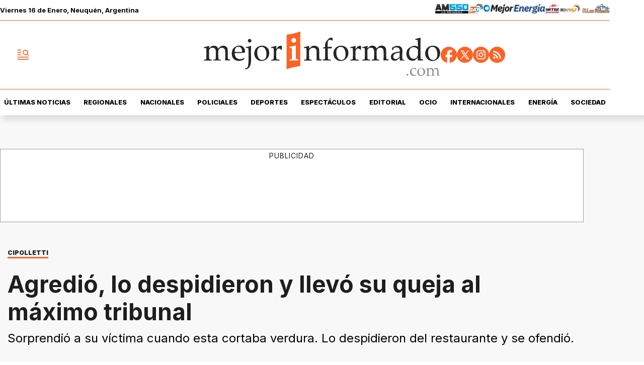

--- FILE ---
content_type: text/html; charset=utf-8
request_url: https://www.mejorinformado.com/regionales/2023/4/18/agredio-lo-despidieron-llevo-su-queja-al-maximo-tribunal-105732.html
body_size: 38625
content:
<!doctype html><html lang="es-ar" amp i-amphtml-layout i-amphtml-no-boilerplate transformed="self;v=1"><head><meta charset="utf-8"><meta name="viewport" content="width=device-width, initial-scale=1, minimum-scale=1, user-scalable=yes"><link rel="preload" as="image" href="https://pxcdn.mejorinformado.com/mejorinformado/022025/1739262023921.webp?cw=350&amp;ch=197&amp;extw=jpg" media="(max-width: 767px)"><link rel="preload" as="image" href="https://pxcdn.mejorinformado.com/mejorinformado/022025/1739262023921.webp?cw=720&amp;ch=405&amp;extw=jpg" media="(min-width: 768px) and (max-width: 1023px)"><link rel="preload" as="image" href="https://pxcdn.mejorinformado.com/mejorinformado/022025/1739262023921.webp?cw=1200&amp;ch=675&amp;extw=jpg" media="(min-width: 1024px)"><link rel="preconnect" href="https://fonts.gstatic.com" crossorigin><link rel="dns-prefetch" href="https://fonts.gstatic.com"><link as="script" crossorigin="anonymous" href="https://cdn.ampproject.org/v0.mjs" rel="modulepreload"><link rel="preconnect" href="https://cdn.ampproject.org"><link rel="preconnect" href="https://securepubads.g.doubleclick.net"><link rel="preconnect" href="https://www.googletagmanager.com"><link rel="preconnect" href="https://fonts.googleapis.com"><meta name="language" content="es-ar"><meta name="robots" content="index, follow, max-snippet:-1, max-image-preview:large, max-video-preview:-1"><meta name="distribution" content="global"><meta name="rating" content="general"><meta itemprop="genre" content="News"><meta http-equiv="X-UA-Compatible" content="IE=edge"><meta http-equiv="Content-Type" content="text/html; charset=utf-8"><meta name="twitter:card" content="summary_large_image"><meta name="twitter:site" content="@mejorinformado"><meta property="og:title" content="Agredi&#xF3;, lo despidieron y llev&#xF3; su queja al m&#xE1;ximo tribunal"><meta name="twitter:title" content="Agredi&#xF3;, lo despidieron y llev&#xF3; su queja al m&#xE1;ximo tribunal"><meta name="twitter:creator" content="@mejorinformado"><meta property="og:site_name" content="Mejor Informado"><meta itemprop="headline" content="Agredi&#xF3;, lo despidieron y llev&#xF3; su queja al m&#xE1;ximo tribunal"><meta name="publisher" content="Mejor Informado"><meta name="description" content="Sorprendi&#xF3; a su v&#xED;ctima cuando esta cortaba verdura. Lo despidieron del restaurante y se ofendi&#xF3;."><meta itemprop="url" content="https://www.mejorinformado.com/regionales/2023/4/18/agredio-lo-despidieron-llevo-su-queja-al-maximo-tribunal-105732.html"><meta property="og:url" content="https://www.mejorinformado.com/regionales/2023/4/18/agredio-lo-despidieron-llevo-su-queja-al-maximo-tribunal-105732.html"><meta property="og:description" content="Sorprendi&#xF3; a su v&#xED;ctima cuando esta cortaba verdura. Lo despidieron del restaurante y se ofendi&#xF3;."><meta name="twitter:description" content="Sorprendi&#xF3; a su v&#xED;ctima cuando esta cortaba verdura. Lo despidieron del restaurante y se ofendi&#xF3;."><meta name="twitter:label1" content="Escrito por"><meta name="twitter:data1" content="Redacci&#xF3;n Mejor Informado"><meta name="twitter:label2" content="Tiempo de lectura"><meta name="twitter:data2" content="1 minutos"><meta property="og:image" content="https://pxcdn.mejorinformado.com/mejorinformado/022025/1739262023921.jpg?&amp;cw=1200&amp;ch=630"><meta property="og:width" content="1200"><meta property="og:height" content="630"><meta name="twitter:image" content="https://pxcdn.mejorinformado.com/mejorinformado/022025/1739262023921.jpg?&amp;cw=1200&amp;ch=630"><meta property="fb:app_id" content="603020516428041"><meta property="fb:admins" content="1143227204,1027774991"><meta name="author" content="Redacci&#xF3;n Mejor Informado"><meta itemprop="author" content="Redacci&#xF3;n Mejor Informado"><meta itemprop="name" content="Redacci&#xF3;n Mejor Informado"><meta itemprop="datePublished" content="2023-04-18T10:09:00.000Z"><meta itemprop="dateModified" content="2023-04-18T10:09:00.000Z"><meta property="og:type" content="article"><meta name="theme-color" content="#ffffff"><meta name="application-name" content="Mejor Informado"><meta name="apple-mobile-web-app-status-bar-style" content="black-translucent"><meta name="msapplication-TileImage" content="https://www.mejorinformado.com/img/favicons/ms-icon-144x144.png"><meta name="referrer" content="strict-origin-when-cross-origin"><style amp-runtime i-amphtml-version="012512221826001">html{overflow-x:hidden!important}html.i-amphtml-fie{height:100%!important;width:100%!important}html:not([amp4ads]),html:not([amp4ads]) body{height:auto!important}html:not([amp4ads]) body{margin:0!important}body{-webkit-text-size-adjust:100%;-moz-text-size-adjust:100%;-ms-text-size-adjust:100%;text-size-adjust:100%}html.i-amphtml-singledoc.i-amphtml-embedded{-ms-touch-action:pan-y pinch-zoom;touch-action:pan-y pinch-zoom}html.i-amphtml-fie>body,html.i-amphtml-singledoc>body{overflow:visible!important}html.i-amphtml-fie:not(.i-amphtml-inabox)>body,html.i-amphtml-singledoc:not(.i-amphtml-inabox)>body{position:relative!important}html.i-amphtml-ios-embed-legacy>body{overflow-x:hidden!important;overflow-y:auto!important;position:absolute!important}html.i-amphtml-ios-embed{overflow-y:auto!important;position:static}#i-amphtml-wrapper{overflow-x:hidden!important;overflow-y:auto!important;position:absolute!important;top:0!important;left:0!important;right:0!important;bottom:0!important;margin:0!important;display:block!important}html.i-amphtml-ios-embed.i-amphtml-ios-overscroll,html.i-amphtml-ios-embed.i-amphtml-ios-overscroll>#i-amphtml-wrapper{-webkit-overflow-scrolling:touch!important}#i-amphtml-wrapper>body{position:relative!important;border-top:1px solid transparent!important}#i-amphtml-wrapper+body{visibility:visible}#i-amphtml-wrapper+body .i-amphtml-lightbox-element,#i-amphtml-wrapper+body[i-amphtml-lightbox]{visibility:hidden}#i-amphtml-wrapper+body[i-amphtml-lightbox] .i-amphtml-lightbox-element{visibility:visible}#i-amphtml-wrapper.i-amphtml-scroll-disabled,.i-amphtml-scroll-disabled{overflow-x:hidden!important;overflow-y:hidden!important}amp-instagram{padding:54px 0px 0px!important;background-color:#fff}amp-iframe iframe{box-sizing:border-box!important}[amp-access][amp-access-hide]{display:none}[subscriptions-dialog],body:not(.i-amphtml-subs-ready) [subscriptions-action],body:not(.i-amphtml-subs-ready) [subscriptions-section]{display:none!important}amp-experiment,amp-live-list>[update]{display:none}amp-list[resizable-children]>.i-amphtml-loading-container.amp-hidden{display:none!important}amp-list [fetch-error],amp-list[load-more] [load-more-button],amp-list[load-more] [load-more-end],amp-list[load-more] [load-more-failed],amp-list[load-more] [load-more-loading]{display:none}amp-list[diffable] div[role=list]{display:block}amp-story-page,amp-story[standalone]{min-height:1px!important;display:block!important;height:100%!important;margin:0!important;padding:0!important;overflow:hidden!important;width:100%!important}amp-story[standalone]{background-color:#000!important;position:relative!important}amp-story-page{background-color:#757575}amp-story .amp-active>div,amp-story .i-amphtml-loader-background{display:none!important}amp-story-page:not(:first-of-type):not([distance]):not([active]){transform:translateY(1000vh)!important}amp-autocomplete{position:relative!important;display:inline-block!important}amp-autocomplete>input,amp-autocomplete>textarea{padding:0.5rem;border:1px solid rgba(0,0,0,.33)}.i-amphtml-autocomplete-results,amp-autocomplete>input,amp-autocomplete>textarea{font-size:1rem;line-height:1.5rem}[amp-fx^=fly-in]{visibility:hidden}amp-script[nodom],amp-script[sandboxed]{position:fixed!important;top:0!important;width:1px!important;height:1px!important;overflow:hidden!important;visibility:hidden}
/*# sourceURL=/css/ampdoc.css*/[hidden]{display:none!important}.i-amphtml-element{display:inline-block}.i-amphtml-blurry-placeholder{transition:opacity 0.3s cubic-bezier(0.0,0.0,0.2,1)!important;pointer-events:none}[layout=nodisplay]:not(.i-amphtml-element){display:none!important}.i-amphtml-layout-fixed,[layout=fixed][width][height]:not(.i-amphtml-layout-fixed){display:inline-block;position:relative}.i-amphtml-layout-responsive,[layout=responsive][width][height]:not(.i-amphtml-layout-responsive),[width][height][heights]:not([layout]):not(.i-amphtml-layout-responsive),[width][height][sizes]:not(img):not([layout]):not(.i-amphtml-layout-responsive){display:block;position:relative}.i-amphtml-layout-intrinsic,[layout=intrinsic][width][height]:not(.i-amphtml-layout-intrinsic){display:inline-block;position:relative;max-width:100%}.i-amphtml-layout-intrinsic .i-amphtml-sizer{max-width:100%}.i-amphtml-intrinsic-sizer{max-width:100%;display:block!important}.i-amphtml-layout-container,.i-amphtml-layout-fixed-height,[layout=container],[layout=fixed-height][height]:not(.i-amphtml-layout-fixed-height){display:block;position:relative}.i-amphtml-layout-fill,.i-amphtml-layout-fill.i-amphtml-notbuilt,[layout=fill]:not(.i-amphtml-layout-fill),body noscript>*{display:block;overflow:hidden!important;position:absolute;top:0;left:0;bottom:0;right:0}body noscript>*{position:absolute!important;width:100%;height:100%;z-index:2}body noscript{display:inline!important}.i-amphtml-layout-flex-item,[layout=flex-item]:not(.i-amphtml-layout-flex-item){display:block;position:relative;-ms-flex:1 1 auto;flex:1 1 auto}.i-amphtml-layout-fluid{position:relative}.i-amphtml-layout-size-defined{overflow:hidden!important}.i-amphtml-layout-awaiting-size{position:absolute!important;top:auto!important;bottom:auto!important}i-amphtml-sizer{display:block!important}@supports (aspect-ratio:1/1){i-amphtml-sizer.i-amphtml-disable-ar{display:none!important}}.i-amphtml-blurry-placeholder,.i-amphtml-fill-content{display:block;height:0;max-height:100%;max-width:100%;min-height:100%;min-width:100%;width:0;margin:auto}.i-amphtml-layout-size-defined .i-amphtml-fill-content{position:absolute;top:0;left:0;bottom:0;right:0}.i-amphtml-replaced-content,.i-amphtml-screen-reader{padding:0!important;border:none!important}.i-amphtml-screen-reader{position:fixed!important;top:0px!important;left:0px!important;width:4px!important;height:4px!important;opacity:0!important;overflow:hidden!important;margin:0!important;display:block!important;visibility:visible!important}.i-amphtml-screen-reader~.i-amphtml-screen-reader{left:8px!important}.i-amphtml-screen-reader~.i-amphtml-screen-reader~.i-amphtml-screen-reader{left:12px!important}.i-amphtml-screen-reader~.i-amphtml-screen-reader~.i-amphtml-screen-reader~.i-amphtml-screen-reader{left:16px!important}.i-amphtml-unresolved{position:relative;overflow:hidden!important}.i-amphtml-select-disabled{-webkit-user-select:none!important;-ms-user-select:none!important;user-select:none!important}.i-amphtml-notbuilt,[layout]:not(.i-amphtml-element),[width][height][heights]:not([layout]):not(.i-amphtml-element),[width][height][sizes]:not(img):not([layout]):not(.i-amphtml-element){position:relative;overflow:hidden!important;color:transparent!important}.i-amphtml-notbuilt:not(.i-amphtml-layout-container)>*,[layout]:not([layout=container]):not(.i-amphtml-element)>*,[width][height][heights]:not([layout]):not(.i-amphtml-element)>*,[width][height][sizes]:not([layout]):not(.i-amphtml-element)>*{display:none}amp-img:not(.i-amphtml-element)[i-amphtml-ssr]>img.i-amphtml-fill-content{display:block}.i-amphtml-notbuilt:not(.i-amphtml-layout-container),[layout]:not([layout=container]):not(.i-amphtml-element),[width][height][heights]:not([layout]):not(.i-amphtml-element),[width][height][sizes]:not(img):not([layout]):not(.i-amphtml-element){color:transparent!important;line-height:0!important}.i-amphtml-ghost{visibility:hidden!important}.i-amphtml-element>[placeholder],[layout]:not(.i-amphtml-element)>[placeholder],[width][height][heights]:not([layout]):not(.i-amphtml-element)>[placeholder],[width][height][sizes]:not([layout]):not(.i-amphtml-element)>[placeholder]{display:block;line-height:normal}.i-amphtml-element>[placeholder].amp-hidden,.i-amphtml-element>[placeholder].hidden{visibility:hidden}.i-amphtml-element:not(.amp-notsupported)>[fallback],.i-amphtml-layout-container>[placeholder].amp-hidden,.i-amphtml-layout-container>[placeholder].hidden{display:none}.i-amphtml-layout-size-defined>[fallback],.i-amphtml-layout-size-defined>[placeholder]{position:absolute!important;top:0!important;left:0!important;right:0!important;bottom:0!important;z-index:1}amp-img[i-amphtml-ssr]:not(.i-amphtml-element)>[placeholder]{z-index:auto}.i-amphtml-notbuilt>[placeholder]{display:block!important}.i-amphtml-hidden-by-media-query{display:none!important}.i-amphtml-element-error{background:red!important;color:#fff!important;position:relative!important}.i-amphtml-element-error:before{content:attr(error-message)}i-amp-scroll-container,i-amphtml-scroll-container{position:absolute;top:0;left:0;right:0;bottom:0;display:block}i-amp-scroll-container.amp-active,i-amphtml-scroll-container.amp-active{overflow:auto;-webkit-overflow-scrolling:touch}.i-amphtml-loading-container{display:block!important;pointer-events:none;z-index:1}.i-amphtml-notbuilt>.i-amphtml-loading-container{display:block!important}.i-amphtml-loading-container.amp-hidden{visibility:hidden}.i-amphtml-element>[overflow]{cursor:pointer;position:relative;z-index:2;visibility:hidden;display:initial;line-height:normal}.i-amphtml-layout-size-defined>[overflow]{position:absolute}.i-amphtml-element>[overflow].amp-visible{visibility:visible}template{display:none!important}.amp-border-box,.amp-border-box *,.amp-border-box :after,.amp-border-box :before{box-sizing:border-box}amp-pixel{display:none!important}amp-analytics,amp-auto-ads,amp-story-auto-ads{position:fixed!important;top:0!important;width:1px!important;height:1px!important;overflow:hidden!important;visibility:hidden}amp-story{visibility:hidden!important}html.i-amphtml-fie>amp-analytics{position:initial!important}[visible-when-invalid]:not(.visible),form [submit-error],form [submit-success],form [submitting]{display:none}amp-accordion{display:block!important}@media (min-width:1px){:where(amp-accordion>section)>:first-child{margin:0;background-color:#efefef;padding-right:20px;border:1px solid #dfdfdf}:where(amp-accordion>section)>:last-child{margin:0}}amp-accordion>section{float:none!important}amp-accordion>section>*{float:none!important;display:block!important;overflow:hidden!important;position:relative!important}amp-accordion,amp-accordion>section{margin:0}amp-accordion:not(.i-amphtml-built)>section>:last-child{display:none!important}amp-accordion:not(.i-amphtml-built)>section[expanded]>:last-child{display:block!important}
/*# sourceURL=/css/ampshared.css*/</style><script data-auto async src="https://cdn.ampproject.org/v0.mjs" type="module" crossorigin="anonymous"></script><script async nomodule src="https://cdn.ampproject.org/v0.js"></script><script async custom-element="amp-access" src="https://cdn.ampproject.org/v0/amp-access-0.1.mjs" type="module" crossorigin="anonymous"></script><script async nomodule src="https://cdn.ampproject.org/v0/amp-access-0.1.js" custom-element="amp-access"></script><script async custom-element="amp-accordion" src="https://cdn.ampproject.org/v0/amp-accordion-0.1.mjs" type="module" crossorigin="anonymous"></script><script async nomodule src="https://cdn.ampproject.org/v0/amp-accordion-0.1.js" custom-element="amp-accordion"></script><script async src="https://cdn.ampproject.org/v0/amp-ad-0.1.mjs" custom-element="amp-ad" type="module" crossorigin="anonymous"></script><script async nomodule src="https://cdn.ampproject.org/v0/amp-ad-0.1.js" custom-element="amp-ad"></script><script async src="https://cdn.ampproject.org/v0/amp-analytics-0.1.mjs" custom-element="amp-analytics" type="module" crossorigin="anonymous"></script><script async nomodule src="https://cdn.ampproject.org/v0/amp-analytics-0.1.js" custom-element="amp-analytics"></script><script async custom-element="amp-bind" src="https://cdn.ampproject.org/v0/amp-bind-0.1.mjs" type="module" crossorigin="anonymous"></script><script async nomodule src="https://cdn.ampproject.org/v0/amp-bind-0.1.js" custom-element="amp-bind"></script><script async custom-element="amp-carousel" src="https://cdn.ampproject.org/v0/amp-carousel-0.1.mjs" type="module" crossorigin="anonymous"></script><script async nomodule src="https://cdn.ampproject.org/v0/amp-carousel-0.1.js" custom-element="amp-carousel"></script><script async src="https://cdn.ampproject.org/v0/amp-facebook-0.1.mjs" custom-element="amp-facebook" type="module" crossorigin="anonymous"></script><script async nomodule src="https://cdn.ampproject.org/v0/amp-facebook-0.1.js" custom-element="amp-facebook"></script><script async custom-element="amp-facebook-comments" src="https://cdn.ampproject.org/v0/amp-facebook-comments-0.1.mjs" type="module" crossorigin="anonymous"></script><script async nomodule src="https://cdn.ampproject.org/v0/amp-facebook-comments-0.1.js" custom-element="amp-facebook-comments"></script><script async custom-element="amp-fit-text" src="https://cdn.ampproject.org/v0/amp-fit-text-0.1.mjs" type="module" crossorigin="anonymous"></script><script async nomodule src="https://cdn.ampproject.org/v0/amp-fit-text-0.1.js" custom-element="amp-fit-text"></script><script async src="https://cdn.ampproject.org/v0/amp-form-0.1.mjs" custom-element="amp-form" type="module" crossorigin="anonymous"></script><script async nomodule src="https://cdn.ampproject.org/v0/amp-form-0.1.js" custom-element="amp-form"></script><script async custom-element="amp-instagram" src="https://cdn.ampproject.org/v0/amp-instagram-0.1.mjs" type="module" crossorigin="anonymous"></script><script async nomodule src="https://cdn.ampproject.org/v0/amp-instagram-0.1.js" custom-element="amp-instagram"></script><script async custom-element="amp-lightbox-gallery" src="https://cdn.ampproject.org/v0/amp-lightbox-gallery-0.1.mjs" type="module" crossorigin="anonymous"></script><script async nomodule src="https://cdn.ampproject.org/v0/amp-lightbox-gallery-0.1.js" custom-element="amp-lightbox-gallery"></script><script async custom-element="amp-selector" src="https://cdn.ampproject.org/v0/amp-selector-0.1.mjs" type="module" crossorigin="anonymous"></script><script async nomodule src="https://cdn.ampproject.org/v0/amp-selector-0.1.js" custom-element="amp-selector"></script><script async src="https://cdn.ampproject.org/v0/amp-sidebar-0.1.mjs" custom-element="amp-sidebar" type="module" crossorigin="anonymous"></script><script async nomodule src="https://cdn.ampproject.org/v0/amp-sidebar-0.1.js" custom-element="amp-sidebar"></script><script async custom-element="amp-sticky-ad" src="https://cdn.ampproject.org/v0/amp-sticky-ad-1.0.mjs" type="module" crossorigin="anonymous"></script><script async nomodule src="https://cdn.ampproject.org/v0/amp-sticky-ad-1.0.js" custom-element="amp-sticky-ad"></script><script async custom-element="amp-vimeo" src="https://cdn.ampproject.org/v0/amp-vimeo-0.1.mjs" type="module" crossorigin="anonymous"></script><script async nomodule src="https://cdn.ampproject.org/v0/amp-vimeo-0.1.js" custom-element="amp-vimeo"></script><link rel="shortcut icon" href="https://www.mejorinformado.com/img/favicons/favicon-16x16.png"><link rel="icon" type="image/png" sizes="36x36" href="https://www.mejorinformado.com/img/favicons/android-icon-36x36.png"><link rel="icon" type="image/png" sizes="48x48" href="https://www.mejorinformado.com/img/favicons/android-icon-48x48.png"><link rel="icon" type="image/png" sizes="72x72" href="https://www.mejorinformado.com/img/favicons/android-icon-72x72.png"><link rel="icon" type="image/png" sizes="96x96" href="https://www.mejorinformado.com/img/favicons/android-icon-96x96.png"><link rel="icon" type="image/png" sizes="144x144" href="https://www.mejorinformado.com/img/favicons/android-icon-144x144.png"><link rel="icon" type="image/png" sizes="192x192" href="https://www.mejorinformado.com/img/favicons/android-icon-192x192.png"><link href="https://fonts.googleapis.com/css2?family=Inter:wght@400;500;600;700;800;900&amp;display=swap" rel="stylesheet"><title>Agredi&#xF3;, lo despidieron y llev&#xF3; su queja al m&#xE1;ximo tribunal</title><link rel="amphtml" href="https://www.mejorinformado.com/regionales/2023/4/18/agredio-lo-despidieron-llevo-su-queja-al-maximo-tribunal-105732.html"><link rel="canonical" href="https://www.mejorinformado.com/regionales/2023/4/18/agredio-lo-despidieron-llevo-su-queja-al-maximo-tribunal-105732.html"><link rel="apple-touch-icon" sizes="57x57" href="https://www.mejorinformado.com/img/favicons/apple-icon-57x57.png"><link rel="apple-touch-icon" sizes="60x60" href="https://www.mejorinformado.com/img/favicons/apple-icon-60x60.png"><link rel="apple-touch-icon" sizes="72x72" href="https://www.mejorinformado.com/img/favicons/apple-icon-72x72.png"><link rel="apple-touch-icon" sizes="76x76" href="https://www.mejorinformado.com/img/favicons/apple-icon-76x76.png"><link rel="apple-touch-icon" sizes="114x114" href="https://www.mejorinformado.com/img/favicons/apple-icon-114x114.png"><link rel="apple-touch-icon" sizes="120x120" href="https://www.mejorinformado.com/img/favicons/apple-icon-120x120.png"><link rel="apple-touch-icon" sizes="144x144" href="https://www.mejorinformado.com/img/favicons/apple-icon-144x144.png"><link rel="apple-touch-icon" sizes="152x152" href="https://www.mejorinformado.com/img/favicons/apple-icon-152x152.png"><link rel="apple-touch-icon" sizes="180x180" href="https://www.mejorinformado.com/img/favicons/apple-icon-180x180.png"><link rel="manifest" href="https://www.mejorinformado.com/img/favicons/manifest.json"><script type="application/ld+json">{"@context":"http://schema.org","@type":"NewsArticle","@id":"https://www.mejorinformado.com/regionales/2023/4/18/agredio-lo-despidieron-llevo-su-queja-al-maximo-tribunal-105732.html","genre":"News","name":"","mainEntityOfPage":{"@type":"WebPage","@id":"https://www.mejorinformado.com/regionales/2023/4/18/agredio-lo-despidieron-llevo-su-queja-al-maximo-tribunal-105732.html"},"datePublished":"2023-04-18T10:09:00.000Z","dateModified":"2023-04-18T10:09:00.000Z","headline":"Agredió, lo despidieron y llevó su queja al máximo tribunal","alternativeHeadline":"CIPOLLETTI","description":"Sorprendió a su víctima cuando esta cortaba verdura. Lo despidieron del restaurante y se ofendió.","keywords":"cipolletti, gastronomico, despedido, regionales","articleSection":"Regionales","thumbnailUrl ":"https://pxcdn.mejorinformado.com/mejorinformado/022025/1739262023921.jpg?cw=1200\u0026ch=740","author":{"@type":"Person","name":"Redacción Mejor Informado","url":"https://www.mejorinformado.com/autor/redacci\u0026amp;oacute;n-mejor-informado"},"publisher":{"@type":"NewsMediaOrganization","name":"Mejor Informado","url":"https://www.mejorinformado.com","sameAs":["https://x.com/mejorinformado","https://www.instagram.com/mejor.informado/","https://www.tiktok.com/@mejorinformado"],"logo":{"@type":"ImageObject","url":"https://www.mejorinformado.com/img/datos-estructurados/logo-amp-js3.png","width":600,"height":60}},"image":[{"@type":"ImageObject","url":"https://pxcdn.mejorinformado.com/mejorinformado/022025/1739262023921.jpg","width":1080,"height":1080},{"@type":"ImageObject","url":"https://pxcdn.mejorinformado.com/mejorinformado/022025/1739262023921.jpg","width":1331,"height":922},{"@type":"ImageObject","url":"https://pxcdn.mejorinformado.com/mejorinformado/022025/1739262023921.jpg","width":1080,"height":608}]}</script><script type="application/ld+json">{"@context":"http://schema.org","@type":"ImageGallery","image":[{"@type":"ImageObject","contentUrl":"https://pxcdn.mejorinformado.com/mejorinformado/022025/1739262023921.jpg","description":"Sorprendió a su víctima cuando esta cortaba verdura. Lo despidieron del restaurante y se ofendió."}]}</script><script type="application/ld+json">{"@context":"http://schema.org","@type":"Person","image":"https://pxcdn.mejorinformado.com/mejorinformado/022025/1739204499457.jpg","name":"Redacción Mejor Informado","url":"https://www.mejorinformado.com/autor/redacci\u0026oacute;n-mejor-informado"}</script><script type="application/ld+json">{"@context":"https://schema.org","@type":"BreadcrumbList","itemListElement":[{"@type":"ListItem","position":1,"item":"https://www.mejorinformado.com/","name":"Portada"},{"@type":"ListItem","position":2,"item":"https://www.mejorinformado.com/regionales","name":"Regionales"},{"@type":"ListItem","position":3,"name":"Agredió, lo despidieron y llevó su queja al máximo tribunal","item":"https://www.mejorinformado.com/regionales/2023/4/18/agredio-lo-despidieron-llevo-su-queja-al-maximo-tribunal-105732.html"}]}</script><style amp-custom>abbr,address,article,aside,audio,b,blockquote,body,caption,cite,code,dd,del,dfn,div,dl,dt,em,fieldset,figure,footer,form,h1,h2,h3,h4,h5,h6,header,html,i,iframe,img,ins,kbd,label,legend,li,main,mark,menu,nav,object,ol,p,pre,q,samp,section,small,span,strong,sub,sup,table,tbody,td,tfoot,th,thead,time,tr,ul,var,video{margin:0;padding:0;border:0;outline:0;vertical-align:baseline;background:transparent}article,aside,details,figcaption,figure,footer,header,main,menu,nav,section,summary{display:block}*,:after,:before{-webkit-box-sizing:border-box;-moz-box-sizing:border-box;-ms-box-sizing:border-box;-o-box-sizing:border-box;box-sizing:border-box}img{max-width:100%;border-width:0;vertical-align:middle;-ms-interpolation-mode:bicubic}button{padding:0;background:transparent;border:0;cursor:pointer}h1,h2,h3,h4,h5,h6{margin:0;font-family:Inter,sans-serif;font-weight:400;color:inherit;text-rendering:optimizelegibility}h1.altheader,h2.altheader,h3.altheader,h4.altheader,h5.altheader,h6.altheader{color:#48494d;text-transform:uppercase;display:block}.h1,h1{font-size:2.5rem}.h1,.h2,h1,h2{margin-bottom:0;line-height:1.5}.h2,h2{font-size:2.4rem}.h3,h3{font-size:2.1rem}.h3,.h4,h3,h4{margin-bottom:0;line-height:1.5}.h4,h4{font-size:1.8rem}.h5,h5{font-size:1.6rem}.h5,.h6,h5,h6{margin-bottom:0;line-height:1.5}.h6,h6{font-size:1.4rem}address,dl,ol,p,ul{margin:0;line-height:1.5}small{font-size:.6rem;color:#48494d}li ol,li ul{margin:0}ul{list-style:none;padding:1.8em}ol{padding-left:2em}table{width:100%;border-collapse:collapse}tr{border-top:.5px solid #a7a8aa}td{font-size:1.0625rem;padding-top:.9375rem;padding-bottom:.9375rem;padding-right:15px}abbr[title]{border-bottom:1px dotted #e8e8e8;cursor:help}b,strong{font-weight:700}mark{background-color:#ff6225;color:#4d4d4d}code,kbd,pre,samp{font-family:Courier New,monospace;font-size:.8rem;line-height:1.5}code{background-color:#f5f2f0;padding:.1em .3em;border-radius:3px}pre{white-space:pre;white-space:pre-wrap;word-wrap:break-word}sub,sup{position:relative;font-size:.6rem;line-height:0;vertical-align:1.5}sup{top:-.5em}sub{bottom:-.25em}hr{clear:both;display:block;margin:1.5 0;padding:0;height:1px;border:0;border-top:1px solid #e8e8e8}a{color:inherit;font-size:inherit;font-weight:inherit;outline:0;cursor:pointer}a,a:hover{text-decoration:none}a:focus{outline:thin dotted}a:active,a:hover{outline:0}.font-x-small{font-size:.6rem}.font-small{font-size:.8rem}.font-normal{font-size:1rem}.font-big{font-size:1.5rem}.font-huge{font-size:2rem}*{box-sizing:border-box}.columns{position:relative;display:-webkit-flex;align-items:flex-start;display:flex;-webkit-backface-visibility:hidden;backface-visibility:hidden;-webkit-flex-flow:row wrap;flex-flow:row wrap;width:100%}.nowrap{-webkit-flex-wrap:nowrap;flex-wrap:nowrap}.wrap-reverse{-webkit-flex-wrap:wrap-reverse;flex-wrap:wrap-reverse}.justify-start{-webkit-justify-content:flex-start;justify-content:flex-start}.justify-end{-webkit-justify-content:flex-end;justify-content:flex-end}.justify-center{-webkit-justify-content:center;justify-content:center}.justify-space{-webkit-justify-content:space-between;justify-content:space-between}.justify-around{-webkit-justify-content:space-around;justify-content:space-around}.reverse{-webkit-flex-direction:row-reverse;flex-direction:row-reverse}.vertical{-webkit-flex-direction:column;flex-direction:column}.vertical,.vertical.reverse{-webkit-flex-wrap:nowrap;flex-wrap:nowrap}.vertical.reverse{-webkit-flex-direction:column-reverse;flex-direction:column-reverse}.align-top{-webkit-align-items:flex-start;align-items:flex-start;-webkit-align-self:flex-start;align-self:flex-start}.align-bottom{-webkit-align-items:flex-end;align-items:flex-end;-webkit-align-self:flex-end;align-self:flex-end}.align-center{-webkit-align-items:center;align-items:center;-webkit-align-self:center;align-self:center}.align-baseline{-webkit-align-items:baseline;align-items:baseline}.align-stretch{-webkit-align-items:stretch;align-items:stretch}[class*=" item"],[class^=item]{display:block;flex-basis:0;flex-shrink:0;flex-grow:1;align-items:flex-start;min-height:0;min-width:0}@media(min-width:64em){[class*=" item"],[class^=item]{padding:15px}}.item.flex{display:block;width:100%;flex-basis:100%;padding:0;margin:0}@media(min-width:64em){.item.flex{flex-basis:0;display:flex}}.item.is-body{flex-basis:100%;padding:18px 0}@media(min-width:64em){.item.is-body{padding:18px 10px;max-width:calc(100% - 320px);flex-basis:0}}.item.is-narrow{flex-basis:100%}@media(min-width:64em){.item.is-narrow{flex:none}}.item.is-narrow .box{padding:0;width:100%}@media(min-width:64em){.item.is-narrow .box{width:320px;margin:0 10px}}.item.clear{margin:0;padding:0}.item.is-1{flex-basis:100%}@media(min-width:64em){.item.is-1{flex:0 0 8.33333%}}.item.is-2{flex-basis:100%}@media(min-width:64em){.item.is-2{flex:0 0 16.66667%}}.item.is-3{flex-basis:100%}@media(min-width:64em){.item.is-3{flex:0 0 25%}}.item.is-4{flex-basis:100%}@media(min-width:64em){.item.is-4{flex:0 0 33.33333%}}.item.is-5{flex-basis:100%}@media(min-width:64em){.item.is-5{flex:0 0 41.66667%}}.item.is-6{flex-basis:100%}@media(min-width:64em){.item.is-6{flex:0 0 50%}}.item.is-7{flex-basis:100%}@media(min-width:64em){.item.is-7{flex:0 0 58.33333%}}.item.is-8{flex-basis:100%}@media(min-width:64em){.item.is-8{flex:0 0 66.66667%}}.item.is-9{flex-basis:100%}@media(min-width:64em){.item.is-9{flex:0 0 75%}}.item.is-10{flex-basis:100%}@media(min-width:64em){.item.is-10{flex:0 0 83.33333%}}.item.is-11{flex-basis:100%}@media(min-width:64em){.item.is-11{flex:0 0 91.66667%}}.item.is-12{flex-basis:100%}@media(min-width:64em){.item.is-12{flex:0 0 100%}}.has-margin-top-0{margin-top:0}.has-padding-top-0{padding-top:0}.has-margin-left-0{margin-left:0}.has-padding-left-0{padding-left:0}.has-margin-bottom-0{margin-bottom:0}.has-padding-bottom-0{padding-bottom:0}.has-margin-right-0{margin-right:0}.has-padding-right-0{padding-right:0}#sitio{background-color:#f8f8f8;padding-top:35px}html{font-size:16px;-webkit-overflow-scrolling:touch;-webkit-tap-highlight-color:transparent;-webkit-text-size-adjust:100%;-ms-text-size-adjust:100%}body{margin:0;padding:0;width:100%;background-color:transparent;font-family:Inter,sans-serif;line-height:1.5;background-color:#fff;position:relative}amp-img img{object-fit:cover}.amp-carousel-button{background-color:#ff6225;border-radius:5px}.container{flex-grow:1;position:relative;width:100%;max-width:1160px;display:flex;flex-wrap:wrap;color:#000;padding:0 1rem;margin-inline:auto}@media(min-width:48em){.container{padding:0 2.125rem}}@media(min-width:64em){.container{padding:0}}.container--black{background:#1e1e1e}.container-responsive,.isFull .bloque{margin-inline:auto;max-width:1160px;width:calc(100% - 30px)}@media(min-width:48em){.container-responsive,.isFull .bloque{width:calc(100% - 68px)}}.container-responsive .nota.nota--linea .nota__titulo,.isFull .bloque .nota.nota--linea .nota__titulo{margin-top:8px}.container-responsive .agrupador__header .agrupador__titulo,.isFull .bloque .agrupador__header .agrupador__titulo{text-align:left}.nota__body .nota__volanta{width:fit-content;font-size:12px;line-height:1;font-weight:900;border-bottom:3px solid #ff6225;margin:10px 10px 0;padding-bottom:2px}.publicidad_footer_sticky{position:fixed;display:flex;justify-content:center;z-index:11;width:100%;bottom:0;right:0;left:0}.publicidad_footer_sticky .cont_sticky{display:inline-block;position:relative}.publicidad_footer_sticky .cont_sticky .close_sticky{width:24px;height:24px;position:absolute;top:0;right:0;cursor:pointer}.home__mobile{padding-bottom:10px}.home__mobile .modulo{margin-bottom:35px}@media(min-width:64em){.home__mobile{display:none}}.home__desktop{display:none}@media(min-width:64em){.home__desktop{display:flex;gap:40px}.home__desktop .modulo{margin-bottom:40px}.home__desktop .home__body{width:calc(100% - 390px)}.home__desktop .home__side{width:350px}}.buscador__container{display:none;position:absolute;width:100%;top:calc(62px + 8px);background:#fff;padding-bottom:10px}@media(min-width:48em){.buscador__container{top:calc(75px + 13px)}}@media(min-width:64em){.buscador__container{margin-left:12px;max-width:336px;top:39px;left:75px}}@media(min-width:120em){.buscador__container{left:635px}}.buscador__container_mobile{display:flex;margin-bottom:30px}.buscador__form{display:flex;align-items:center;padding:.3125rem .75rem;background:rgba(255,98,37,.3);border-radius:20px;height:29px;width:100%;margin-inline:auto}.buscador__form button{width:22px;height:22px}.buscador__form .close{width:16px;height:16px}@media(min-width:48em){.buscador__form{width:100%;max-width:450px}}@media(min-width:64em){.buscador__form{max-width:263px;margin-left:0}}.buscador__form svg path{fill:#000}.buscador__input{color:#000;margin:0 .625rem;background:rgba(255,98,37,0);outline:0;border:0;min-width:100px}.redes__container{display:flex;column-gap:1.5625rem}@media(min-width:375px){.redes__container{column-gap:.75rem}}.redes__item,.topheader{display:flex;align-items:center}.topheader{justify-content:space-between;padding:6.5px 0;border-bottom:1px solid #ff6225}.topheader .fecha{display:none}.topheader .logos{display:flex;align-items:center;gap:15px}.topheader .logos .icon{display:none}.topheader .logos .icon-mob{display:block}.topheader .logos .am2022{max-width:52px;max-height:14px}@media(min-width:768px){.topheader .logos .am2022{max-width:unset;max-height:unset}.topheader .logos .icon{display:block}}.topheader .redes__container amp-img{max-width:24px;max-height:24px}@media(min-width:768px){.topheader .redes__container{display:none}.topheader .fecha{display:flex;font-size:13px;font-weight:700;line-height:19.5px}}.cotizacion-header__container{column-gap:.9375rem;display:flex;width:100%;justify-content:space-between;align-items:flex-end}@media(min-width:64em){.cotizacion-header__container{column-gap:0}}.cotizacion-header__item{display:flex;align-items:center;column-gap:.625rem}@media(min-width:64em){.cotizacion-header__item{column-gap:.3125rem}}.cotizacion-header__divisa{font-size:.8125rem;font-weight:700;text-transform:uppercase;letter-spacing:.08em}.cotizacion-header__valor{font-size:1.0625rem}.h-top-cont{width:100%;height:40px;display:flex;align-items:center;justify-content:center;border-bottom:1px solid #ff6225}@media(min-width:64em){.h-top-cont{height:35px;border-bottom:0}}@media(min-width:90em){.h-top-cont .container-responsive{width:100%;max-width:1440px}}.h-top-cont .h-top{max-width:1335px;width:100%;display:flex;position:relative;font-size:.6875rem;letter-spacing:.05em;text-transform:uppercase;overflow:hidden}@media(min-width:48em){.h-top-cont .h-top{width:calc(100% - 68px)}}@media(min-width:80em){.h-top-cont .h-top{width:100%}}.h-top-cont .h-top .h-top-title{white-space:nowrap;z-index:10;background-color:#fff;padding:0 7px 0 0;font-weight:900;color:#000;font-size:14px}.h-top-cont .h-top .h-top-text{color:#000;white-space:nowrap;font-weight:400;font-size:11px;animation:marquee 25s linear infinite;display:flex;align-items:center;justify-content:space-evenly;width:100%;max-width:1340px}.h-top-cont .h-top .h-top-text:hover{animation-play-state:paused}.h-top-cont .h-top .h-top-text a:hover{font-weight:700}.h-top-cont .h-top .h-top-link{margin-right:40px}@media(min-width:64em){.h-top-cont .h-top{font-size:1rem}}@media(min-width:1220px){.h-top-cont .h-top .h-top-title{padding-left:0}}.subheader{background-color:#fff;color:#1e1e1e;box-shadow:5px 10px 10px 0 rgba(0,0,0,.1);position:relative}.subheader__box{border-top:1px solid #ff6225}.subheader__titulo{margin-right:.8125rem;color:#ff6225;letter-spacing:.08em;font-size:.9375rem;font-weight:700;white-space:nowrap;text-transform:uppercase}.subheader__redes{display:flex;justify-content:space-between;margin-top:1.125rem}@media(min-width:48em){.subheader__redes{display:none}}@media(min-width:64em){.subheader__carousel.mobile{display:none}}.subheader .carousel__box{display:flex;width:100%;overflow:hidden}.subheader .tablet{display:none}@media(min-width:48em){.subheader .tablet{display:flex}}.subheader .desktop{display:none}@media(min-width:64em){.subheader .desktop{display:flex}}.subheader .separador{height:1.5rem;border:.5px solid #ff6225;background:#fff;display:inline-block;margin:0 .625rem}.navbar__container{display:none}@media(min-width:64em){.navbar__container{display:flex;justify-content:space-between;border-bottom:1px solid #ff6225;padding:1.125rem 8px}}.navbar__link{color:#000;font-size:.8125rem;font-weight:800;line-height:1.2;text-transform:uppercase}.header .sidebar-cont{width:190px;margin:auto}.header .sidebar-cont .redes__container{display:flex;justify-content:center}.sidebar{position:absolute;z-index:10;max-width:none;text-align:center;background-color:#fff;padding:1.25rem 0;width:350px;max-width:100%;top:121px;height:calc(100vh - 121px)}@media(min-width:64em){.sidebar{top:157px;height:calc(100vh - 157px)}}.sidebar.scrollOn{top:80px;height:calc(100vh - 80px)}@media(min-width:64em){.sidebar.scrollOn{top:116px;height:calc(100vh - 116px)}}.sidebar .items-spacer{margin:0 50px}.sidebar__img{width:100px}@media(min-width:48em){.sidebar__img{width:190px}}@media(min-width:64em){.sidebar__img{width:194px}}@media(min-width:90em){.sidebar__img{width:250px}}.sidebar__img img{object-fit:contain}.sidebar__separador{height:1px;width:100%;background-color:#ff6225}@media(min-width:1024px){.sidebar__separador.mobile{display:none}}.sidebar__secciones{display:flex;flex-direction:column;margin:0 auto;gap:1.875rem;padding-bottom:2rem}.sidebar__secciones-link2{flex-direction:column;display:none}@media(max-width:43.75em){.sidebar__secciones-link2{display:flex}}.sidebar__secciones-link2 .hidden{display:none}.sidebar__secciones-link3{flex-direction:column;margin:0 auto}.sidebar__secciones-link{display:flex;color:#1b1b1b;font-family:Inter,sans-serif;font-size:13px;font-style:normal;font-weight:800;line-height:1.2;text-transform:uppercase}.sidebar__logo{display:flex;flex-direction:column;align-items:start;gap:30px}@media(min-width:1024px){.sidebar__logo.mobile{display:none}}.sidebar__institucional{gap:1rem}.sidebar__institucional-link{font-size:.875rem}@media(min-width:48em){.sidebar__institucional-link{font-size:1rem}}[class*=amphtml-sidebar-mask]{background:0;display:none}.bloque-negro{display:none;z-index:10;background:#000;opacity:.4;width:100vw;height:100vh;position:fixed;top:41px;backdrop-filter:blur(10px)}.bloque-negro.show{display:flex}.cotizaciones.container{padding:0;height:40px}.cotizaciones .cotizacion_cont{width:100%;color:#fff;position:relative;display:flex;overflow:hidden;user-select:none;gap:68px}.cotizaciones__monedas{animation:coti 15s linear infinite;white-space:nowrap;width:fit-content;align-items:center;flex-shrink:0;display:flex;justify-content:space-around;min-width:100%;animation:scrollCoti 30s linear infinite}.cotizaciones__box{flex:0 0 auto;position:relative;display:flex;align-items:center}.cotizaciones__nombre{text-transform:uppercase;font-size:12px;font-weight:700}.cotizaciones__nombre,.cotizaciones__valor{color:#000;font-style:normal;line-height:32px}.cotizaciones__valor{margin:0 10px;font-family:Inter,sans-serif;font-size:11px;font-weight:600}.cotizaciones__svg{display:flex;align-items:center}.cotizaciones__division{display:inline-block;position:relative;height:21px;border-left:1px solid #ff6225;margin:0 22px}@media(min-width:1024px){.cotizaciones__division{height:32px}}.cotizaciones .cotizaciones__chevron-up{fill:#000}.cotizaciones .cotizaciones__chevron-down{fill:#57e89b;transform:rotate(180deg);position:relative;top:5px}.cotizaciones .cotizaciones__chevron-equal{width:18px;height:18px;fill:#bebfc1;position:relative;top:4px}.cotizaciones__monedas_third{display:none}@media(min-width:1240px){.cotizaciones__monedas_first,.cotizaciones__monedas_second{display:none}.cotizaciones__monedas_third{display:flex;animation:none;justify-content:center}}amp-carousel>div:first-child{scrollbar-width:none}amp-carousel>div:first-child::-webkit-scrollbar{display:none}.amp-carousel-button{display:none}.close-sidebar{padding-top:2px;padding-left:.25rem;display:none}.mw-header{max-width:1275px}.header{display:flex;justify-content:center;width:100%;position:sticky;z-index:1000;background-color:#fff;color:#ff6225;top:0}.header .container-responsive.header-nota .sidebar{top:63px}.header .container-responsive.header-nota .articulo__volanta{display:none;color:#ff6225;font-size:20px;font-weight:500;line-height:30px;text-align:left;text-transform:uppercase}@media(min-width:80em){.header .container-responsive{margin:10px auto}.header .container-responsive.header-nota{max-width:1235px}.header .container-responsive.header-nota .sidebar{top:83px}.header .container-responsive.header-nota .articulo__volanta{display:flex}}.header .reduce-margin{margin:unset}@media(min-width:80em){.header .sidebar-cont.container-responsive{padding:0 50px 50px}}.header__volver{height:30px;width:30px}@media(max-width:43.75em){.header__volver{display:none}}.header amp-img img{object-fit:contain}.header__container{display:grid;grid-template-columns:1fr 2fr 1fr;align-items:center;height:5rem}@media(min-width:1024px){.header__container{height:7.25rem}.header__container.container-responsive.header-nota{grid-template-columns:.1fr .5fr 1fr}}@media(min-width:80em){.header__container{grid-template-columns:1fr 1fr 1fr}}@media(min-width:90em){.header__container{grid-template-columns:1fr 2fr 1fr}}.header__container.small .sidebar{top:62px;transition:.3s ease}@media(min-width:48em){.header__container.small .header__logo amp-img{animation:.3s ease-in;width:307px;height:56px;transition:.3s ease}.header__container.small .sidebar{top:63px}}@media(min-width:64em){.header__container.small .sidebar{top:83px}}.header__controls{display:flex;align-items:center;position:relative;column-gap:1.875rem}.header__controls #open-sidebar{width:24px;height:24px}.header__controls button svg{fill:#9d1a1b}.header__controls .show{display:flex}.header__logo{display:flex;justify-content:center}.header__logo-mi{width:223px;height:43px}@media(min-width:64em){.header__logo-mi{width:472px;height:92px}}.header__home{display:flex;justify-content:flex-end;margin-left:1.5625rem}@media(min-width:48em){.header__home-svg{width:2.625rem;height:2.625rem}}.header .redes__container{display:none}@media(min-width:48em){.header .redes__container{display:flex;justify-content:end}}.header__redes .redes__container{display:none}@media(min-width:48em){.header__redes .redes__container{display:flex}.header__redes{display:flex;justify-content:flex-end}}.header__fecha{display:none}@media(min-width:1024px){.header__fecha{display:flex}}.header__fecha .clima-h-link{display:flex}.header__fecha .logo-y-grados{display:flex;align-items:center;gap:12px}.header__fecha .logo-y-grados .grados{font-weight:700;font-size:13px;color:#000;margin-right:5px}.header__fecha .fecha{color:#ff6225;font-family:Inter,sans-serif;font-size:12px;font-style:normal;font-weight:600;line-height:32px;letter-spacing:.6px}@media(min-width:1440px){.header__fecha{display:flex;justify-content:end}}@media(max-width:48em){.header .btn-buscar{display:none}}.header .active-color path{fill:#ff6225}.header__ingreso,.header__ingreso .ingreso__container{display:flex;justify-content:flex-end}.header__ingreso .ingreso__container{gap:.625rem;place-content:center}.header__ingreso .amp-container__links{height:34px;place-content:center;place-items:center;position:relative}.header__ingreso .amp-container__links.svg{height:min-content;margin:auto}.header__ingreso div{place-content:center;width:min-content;height:min-content}.header__ingreso .ingreso__dropdown_container{position:relative}.header__ingreso .ingreso__dropdown_container .contenedor_absoluto{position:absolute;display:flex;z-index:10;gap:10px;place-content:center;top:53px;padding:20px;background:#303030;border-radius:10px;border-top-right-radius:0;right:8px;box-shadow:5px 5px 5px rgba(15,15,15,.47843137254901963)}@media(max-width:23.4375em){.header__ingreso .ingreso__dropdown_container .contenedor_absoluto{flex-direction:column;align-items:center}}.header__ingreso .interfaz_movile{display:none}.header__ingreso .anc{padding:10px 20px;border:.0625rem solid transparent;border-radius:8px;line-height:14px;font-weight:600;font-size:10.5px;letter-spacing:.05em;text-align:center;white-space:nowrap;height:min-content;place-content:center}.header__ingreso .login_suscribirse{background:#ff6225}.header__ingreso .login_btns{border-color:#ff6225;background:#fff;color:#ff6225}.header__ingreso .cont-pais-select{display:flex;background:#fff;align-items:center;padding:8px 11px;border-radius:8px;cursor:pointer;position:relative}.header__ingreso .cont-pais-select amp-img{width:28px;height:18px;margin-right:8px}.header__ingreso .cont-paises{background:#fff;color:#000;padding:10px;position:absolute;right:-15px;top:55px;border:1px solid rgba(0,0,0,.6);border-radius:10px;min-width:211px}.header__ingreso .cont-paises .c-p-tri{position:absolute;top:-15px;right:25px;z-index:-1}.header__ingreso .cont-paises .c-p-line{width:18px;height:5px;background:#fff;position:absolute;top:-1px;right:29px}.header__ingreso .cont-paises .c-p-pais{display:flex;justify-content:space-between;width:100%;padding:10px;cursor:pointer;border:2px solid #fff;border-radius:10px;margin:5px 0}.header__ingreso .cont-paises .c-p-pais amp-img{width:37px;height:24px;margin-left:15px}.header__ingreso .cont-paises .c-p-pais span{white-space:nowrap;font-size:15px;font-weight:600}.header__ingreso .cont-paises .c-p-pais.c-p-select{border:2px solid #000}.header__ingreso .cont-paises .c-p-pais.c-p-select span{font-weight:700}.header__ingreso .cont-paises .c-p-conf{padding:8px 18px;background:#ff6225;color:#fff;border-radius:8px;margin:20px auto auto;cursor:pointer}.header__ingreso .c-p-hide{display:none}.header__ingreso .user_icon{padding:0;fill:#ff6225;margin-left:17px}@media(max-width:48em){.header__ingreso .interfaz_movile{display:flex}.header__ingreso .ingreso__container{display:none}}@media(min-width:48em){.header__ingreso .ingreso__container a{display:flex}}.header__ingreso .flecha{position:absolute;top:29px;border:25px solid transparent;border-bottom:#303030;width:50px;border-right:42px solid #303030;right:8px;height:50px;z-index:9;box-shadow:5px 5px 5px rgba(15,15,15,.47843137254901963)}.header__ingreso .show{display:flex}.header__ingreso .hide{display:none}.header__ingreso .white_icon{fill:#fff}.bb-0{border-bottom:0}.subheader__dos .cotizaciones__division.div{display:none}@media(min-width:1024px){.subheader__dos{display:flex;align-items:center;height:50px}.subheader__dos .h-top-cont{width:calc(50% - 10px)}.subheader__dos .h-top-cont .h-top{width:100%}.subheader__dos .cotizaciones__division.div{margin:0 0 0 10px;display:block}.subheader__dos .cotizaciones.container{width:50%}}.augment-height{height:110px}.footer{padding:45px 0 0;background-color:#fff;color:#fff;text-align:center;z-index:11;position:relative}.footer .section-items{display:flex;justify-content:space-evenly;flex-wrap:wrap;margin:auto 10px;row-gap:20px}@media(min-width:64em){.footer .section-items{row-gap:0;column-gap:30px}}.footer .section-items.estaticas{justify-content:center;margin:10px auto;flex-direction:column}.footer .section-items.estaticas .footer__section{margin:0 10px}@media(min-width:48em){.footer .section-items.estaticas{flex-direction:row}}.footer__container{display:flex;flex-direction:column;max-width:1440px;margin:auto;width:100%}@media(min-width:64em){.footer__container{justify-content:space-between;flex-direction:row;padding:0 30px;margin-bottom:45px}}@media(min-width:90em){.footer__container{padding:0 52px}}.footer__logo{display:flex;align-items:center;justify-content:center;margin-bottom:2.8125rem}.footer__logo amp-img{width:319px;height:62px}@media(min-width:64em){.footer__logo{text-align:center}.footer__logo amp-img{width:257px;height:50px}}@media(min-width:48em){.footer__section{text-align-last:left;height:30px}.footer__section-container{display:flex;flex-direction:column;align-items:end;margin:auto;max-width:1250px}}.footer__section-title{font-size:.9375rem;font-weight:700;margin-bottom:.625rem;color:#ff6225}@media(min-width:48em){.footer__section-title{font-size:1.125rem;margin-bottom:1.5rem}}.footer__section-info{padding:0 5px;display:inline;color:#000;font-family:Inter,sans-serif;font-size:.6875rem;font-style:normal;line-height:32px;text-transform:uppercase}.footer__list{display:grid;row-gap:.5rem;padding:0}@media(min-width:48em){.footer__list{row-gap:1.5rem}}.footer__list-item{font-size:.875rem}@media(min-width:48em){.footer__list-item{font-size:1rem}}.footer__redes{display:flex;justify-content:center;margin:45px 0 30px}.footer__mustang{color:#000;background-color:#ff6225;padding:10px}.footer__mustang-link{display:flex;justify-content:center;align-items:center;font-size:.8125rem;column-gap:.3125rem;margin-bottom:.625rem}.footer__mustang strong{font-weight:800}.footer__mustang-text{font-size:.75rem}@media(min-width:64em){.footer__redes{margin:0}.footer__logo{display:flex;align-items:center;margin-bottom:0}.footer__mustang{display:flex;justify-content:center}.footer__mustang-link{margin-bottom:0;display:flex;align-items:center}.footer__mustang-text{display:flex;align-items:center;margin-left:10px;border-left:1px solid #000;padding-left:10px}}.nota{display:flex;flex-direction:column;width:100%;height:100%;position:relative;background:#fff;box-shadow:5px 10px 10px 0 rgba(0,0,0,.1)}.nota__contador{font-size:1.125rem;width:40px;height:40px;display:flex;align-items:center;justify-content:center;font-weight:700;position:absolute;z-index:1;border-radius:3.75rem;left:.75rem;top:.75rem;border:3px solid #ff6225;background-color:#fff;color:#000}.nota__body{height:100%}.nota__volanta{line-height:1;font-size:.75rem;text-transform:uppercase;font-weight:900}.nota__volanta a{text-align:start;font-size:.75rem;line-height:1;display:-webkit-box;-webkit-line-clamp:1;-webkit-box-orient:vertical;overflow:hidden}.nota__volanta--overlap{position:absolute;padding:8px 10px;transform:translateY(-50%);border-radius:.3125rem;z-index:20;bottom:0;border-radius:0 1.875rem 1.875rem 0}.nota__volanta--overlap a{text-align:start;font-size:.75rem;line-height:1;display:-webkit-box;-webkit-line-clamp:1;-webkit-box-orient:vertical;overflow:hidden}.nota__media,.nota__media a{position:relative}.nota__media a .nota__galery.enVivo{position:absolute;top:10px;right:0}.nota__media .playbutton{position:absolute;top:50%;left:50%;transform:translate(-50%,-50%)}.nota__titulo{position:relative}.nota__titulo-item{color:inherit;text-rendering:optimizelegibility;-webkit-font-smoothing:antialiased;-moz-osx-font-smoothing:grayscale;word-break:break-word;font-weight:700}.nota__introduccion{width:100%;font-size:1rem;line-height:1.25rem;display:-webkit-box;-webkit-line-clamp:3;-webkit-box-orient:vertical;overflow:hidden}.nota__clasificador{font-size:.625rem;text-transform:uppercase}.nota__clasificador svg{width:8px;height:8px;margin-right:8px;fill:#000}.nota__list{display:none;position:absolute;right:30px;top:-7px;margin:0;border-radius:2px;height:30px;background-color:#e8e8e8}.nota__list:before{content:"";position:absolute;right:-7px;top:8px;display:block;width:0;height:0;border-left:0 solid transparent;border-color:transparent transparent transparent #e8e8e8;border-style:solid;border-width:7px 0 7px 7px}.nota .is-hover:hover{z-index:10;transform:scale(1.05)}.nota--gral .nota__media amp-img{border-bottom-left-radius:0;border-bottom-right-radius:0}.nota--gral .nota__titulo{padding:10px}.nota--gral .nota__titulo-item{font-size:1.5rem;line-height:1.9375rem;color:#1e1e1e;font-weight:600}.nota--gral .nota__clasificador{font-size:.625rem;text-transform:uppercase}.nota--gral .nota__introduccion{color:#1e1e1e;font-family:Inter,sans-serif;font-size:16px;font-style:normal;font-weight:300;line-height:19px;padding:0 20px;margin-bottom:10px}@media(min-width:768px){.nota--gral .nota__introduccion{font-size:18px;line-height:normal}}@media(min-width:1024px){.nota--gral .nota__titulo-item{font-size:1.625rem;line-height:2.125rem;color:#1e1e1e}}.nota--ppal{margin-bottom:1.5rem}.nota--degrade{cursor:pointer}.nota--degrade .nota__degrade{position:absolute;top:0;left:0;right:0;bottom:0;z-index:3}.nota--degrade .nota__volanta{margin:auto 0 10px}.nota--degrade .nota__titulo{margin-bottom:0}.nota--degrade .nota__titulo-item{font-size:1.375rem;line-height:1.625rem;display:-webkit-box;-webkit-line-clamp:3;-webkit-box-orient:vertical;overflow:hidden;margin-bottom:10px}@media(min-width:48em){.nota--degrade .nota__titulo-item{font-size:2rem;line-height:2.375rem}}.nota--degrade .nota__introduccion{font-size:1rem;line-height:1.2}@media(min-width:48em){.nota--degrade .nota__introduccion{font-size:1.25rem}}.nota--degrade .nota__body{display:flex;flex-direction:column;justify-content:flex-end;position:absolute;bottom:0;padding:1rem;color:#fff;width:100%;background:linear-gradient(180deg,transparent 50%,#000)}@media(min-width:48em){.nota--degrade .nota__body{padding:1.875rem 2.375rem}}.nota--degrade .nota__clasificador{color:#fff}.nota--degrade .nota__clasificador svg{fill:#fff}.nota--full{cursor:pointer}.nota--full:hover .nota__media amp-img{opacity:0}.nota--full .nota__media{background-color:#181d33;background-image:none}.nota--full .nota__media amp-img{filter:grayscale(100%);mix-blend-mode:luminosity;opacity:.8}.nota--full .nota__degrade{position:absolute;top:0;left:0;right:0;bottom:0;z-index:3}.nota--full .nota__body{background-color:transparent}.nota--full .nota__titulo{margin-bottom:10px}.nota--full .nota__titulo-item{font-size:1.75rem;color:#fff;line-height:1}.nota--full .nota__introduccion{text-align:center}@media(min-width:48em){.nota--full .nota__introduccion{font-size:1rem}}.nota--full .nota__body{position:absolute;bottom:0;padding:15px;color:#fff;width:100%;display:flex;flex-direction:column;margin:auto;height:100%;justify-content:center}.nota--full .nota__clasificador{color:#fff}.nota--full .nota__clasificador svg{fill:#fff}.nota--full .nota__button{background-color:#ff6225;color:#fff;display:inline-block;padding:6px 12px;margin-bottom:0;font-size:.875rem;line-height:1.42857143;text-align:center;white-space:nowrap;vertical-align:middle;border-radius:4px;margin-right:auto;font-weight:800}.nota--linea{display:grid;grid-template-columns:1fr 1fr;column-gap:1rem}@media(min-width:48em){.nota--linea{grid-template-columns:293px auto;column-gap:1.25rem}}.nota--linea .nota__volanta{background-color:transparent;color:#ff6225;font-size:.8125rem;line-height:1rem;-webkit-line-clamp:1}.nota--linea .nota__titulo-item,.nota--linea .nota__volanta{display:-webkit-box;-webkit-box-orient:vertical;overflow:hidden}.nota--linea .nota__titulo-item{color:#000;font-size:1rem;line-height:1.25rem;-webkit-line-clamp:3}@media(min-width:48em){.nota--linea .nota__titulo-item{font-size:1.125rem;line-height:1.4375rem}}.nota--linea .nota__media{background:0}.nota--invertida{display:flex;flex-direction:column}.nota--invertida .nota__media{order:2;background-color:#fff}.nota--invertida .nota__body{order:1}.nota--tendencia{cursor:pointer;border-bottom:null;flex-direction:row;column-gap:.625rem}.nota--tendencia .nota__titulo-item{color:#000;font-size:.06641rem;line-height:1.4375rem;display:-webkit-box;-webkit-line-clamp:5;-webkit-box-orient:vertical;overflow:hidden}.nota--tendencia:before{content:"";min-width:1rem;height:1rem;background:#ff6225;border-radius:1.5625rem;margin-bottom:20px;align-self:center;display:inline-block}.nota--tendencia:last-of-type{border-bottom:0}.nota--destacada{cursor:pointer;height:434px;margin-bottom:1.875rem;overflow:hidden}.nota--destacada .nota__media,.nota--destacada .nota__media amp-img{height:100%}.nota--destacada .nota__degrade{position:absolute;top:0;left:0;right:0;bottom:0;z-index:3}.nota--destacada .nota__titulo{margin-bottom:0}.nota--destacada .nota__titulo-item{font-size:1.75rem;line-height:2.1875rem}.nota--destacada .nota__body{display:flex;flex-direction:column;justify-content:flex-end;position:absolute;bottom:0;padding:1rem 1.25rem;color:#fff;width:100%;background:linear-gradient(180deg,transparent 36%,rgba(0,0,0,.8) 97.77%)}.nota--simple{height:fit-content;border-bottom:1px solid #48494d}.nota--simple,.nota--simple .nota__titulo{margin-bottom:1.25rem}@media(min-width:48em){.nota--simple .nota__titulo{margin-bottom:1rem}}.nota--simple .nota__titulo-item{color:#1e1e1e;font-size:1.125rem;line-height:1.4375rem}.nota--simple:last-of-type{border-bottom:0}.nota--opinion{text-align:center;font-weight:700;align-items:center;white-space:normal;overflow:hidden;padding:0 10px}@media(min-width:48em){.nota--opinion{width:33.33333333333333%}}.nota--opinion .autor__media{width:156px;height:156px;margin-inline:auto;margin-bottom:.9375rem;filter:grayscale(100%)}.nota--opinion .autor__media .avatar{border-radius:50%}.nota--opinion .autor__firma{font-size:20px;line-height:1.2}.nota--opinion .nota__titulo{min-height:75px}.nota--opinion .nota__titulo-item{font-size:1.0625rem;line-height:1.25rem;display:-webkit-box;-webkit-line-clamp:4;-webkit-box-orient:vertical;overflow:hidden;font-weight:600}@media(min-width:48em){.nota--opinion .nota__titulo-item{min-height:95px}}.nota--sinImg{height:fit-content;padding:10px 0}.nota--sinImg .nota__media{display:none}.nota--sinImg .nota__titulo{padding:10px;margin-bottom:0}.nota--sinImg .nota__titulo-item{color:#1e1e1e;font-size:1.125rem;line-height:1.4375rem}.nota--sinImg:last-of-type{border-bottom:0}.nota--gralResponsive{display:flex;flex-direction:column}.nota--gralResponsive .nota__titulo{padding:10px}.nota--gralResponsive .nota__titulo-item{color:#1e1e1e;font-family:Inter,sans-serif;font-style:normal;line-height:22px;font-weight:700;font-size:1.125rem;line-height:1.375rem;display:-webkit-box;-webkit-line-clamp:3;-webkit-box-orient:vertical;overflow:hidden}.nota--gralResponsive .nota__media{background:0}@media(min-width:768px){.nota--gralResponsive{display:grid;grid-template-columns:293px auto;column-gap:15px}.nota--gralResponsive .nota__volanta{margin-left:0}.nota--gralResponsive .nota__titulo{padding:10px 20px 0 0}.nota--gralResponsive .nota__titulo-item{font-size:1.375rem;line-height:1.75rem;display:-webkit-box;-webkit-line-clamp:3;-webkit-box-orient:vertical;overflow:hidden}.nota--gralResponsive .nota__volanta--overlap{display:none}}@media(min-width:1024px){.nota--gralResponsive .nota__titulo-item{font-size:1.5rem;line-height:1.8125rem;display:-webkit-box;-webkit-line-clamp:3;-webkit-box-orient:vertical;overflow:hidden}.nota--gralResponsive .nota__volanta--overlap{display:none}.nota--gralResponsive .nota__body .nota__volanta{margin-top:25px}}@media(min-width:1440px){.nota--gralResponsive .nota__titulo-item{font-size:1.375rem;line-height:1.75rem;display:-webkit-box;-webkit-line-clamp:5;-webkit-box-orient:vertical;overflow:hidden}}.container-spot{max-width:1160px;width:100%;margin:auto;padding:0 0 30px;text-align:center}@media(min-width:64em){.container-spot{padding:0 0 40px}.container-spot--mobile{display:none}}.container-spot--desktop{display:none}@media(min-width:64em){.container-spot--desktop{display:block}.container-spot.multi-no-desktop{display:none}}.container-spot.multi-no-mobile{display:none}@media(min-width:64em){.container-spot.multi-no-mobile{display:block}}.container-spot .mediakit{display:flex;flex-wrap:wrap;align-items:center;justify-content:center;flex-direction:column}.container-spot .mediakit p{font-size:1.125rem;width:100%;text-align:center}.container-spot .mediakit p span{font-size:1rem}.container-spot .mediakit.ocupado{border:1px dashed red}.container-spot .mediakit.ocupado p{color:red}.container-spot .mediakit.libre{border:1px dashed green}.container-spot .mediakit.libre p{color:green}.container-spot.AMP_Zocalo,.container-spot.AMP_Zocalo_Notapage{max-width:100%;padding:0}.container-spot.AMP_P1{padding-bottom:0}.container-spot.AMP_PAIMG{padding:20px 0 0}.container-spot .container-spot-back{min-width:200px;margin:0 auto;padding:25px 20px 15px;background-color:#fff;border:1px solid #9d9d9d;position:relative}@media(min-width:64em){.container-spot .container-spot-back{padding:28px 25px 20px}}.container-spot .container-spot-back .container-spot-back-text{position:absolute;left:0;top:0;width:100%;text-align:center}.container-spot .container-spot-back .container-spot-back-text span{font-weight:400;font-size:12px;line-height:15px;letter-spacing:1.1px}@media(min-width:64em){.container-spot .container-spot-back .container-spot-back-text span{font-size:14px}}.container-spot .container-spot-back .container-spot-back-pub{overflow:hidden}.container-spot .container-spot-back .container-spot-back-pub amp-img img{object-fit:contain}.container-spot .container-spot-back div amp-img{max-width:1106px}.contSh{padding:30px 0}.box .container-spot{padding-top:0}amp-sticky-ad{padding:0}[data-tipo-spot=desktop]{display:none}@media(min-width:1024px){[data-tipo-spot=desktop]{display:block}}[data-tipo-spot=mobile]{display:block}@media(min-width:1024px){[data-tipo-spot=mobile]{display:none}}.notificacion-modal{background-color:#222221;color:#fff;z-index:9999999999;padding:15px;position:fixed;width:100%;max-width:400px;top:0;left:0;border-left:5px solid #ff6225;-webkit-box-shadow:0 0 28px 3px rgba(0,0,0,.5);-moz-box-shadow:0 0 28px 3px rgba(0,0,0,.5);box-shadow:0 0 28px 3px rgba(0,0,0,.5);display:none}@media(min-width:768px){.notificacion-modal{left:95px}}.notificacion-modal .logo{display:block;margin-bottom:10px}.notificacion-modal .text{font-size:1rem;display:block;margin-bottom:25px;letter-spacing:.5px}.notificacion-modal .botones{text-align:center}.notificacion-modal .botones .btn--link{text-transform:uppercase;font:700 11px Arial;margin-right:15px;background:transparent;border:0;cursor:pointer;color:#fff}.notificacion-modal .botones .btn--primary{font:700 11px Arial;padding:8px 20px;text-transform:uppercase;-webkit-border-top-right-radius:12px;-webkit-border-bottom-right-radius:12px;-webkit-border-bottom-left-radius:12px;-webkit-border-top-left-radius:12px;-moz-border-radius-topright:12px;-moz-border-radius-bottomright:12px;-moz-border-radius-bottomleft:12px;-moz-border-radius-topleft:12px;border-top-right-radius:12px;border-bottom-right-radius:12px;border-bottom-left-radius:12px;border-top-left-radius:12px;-webkit-background-clip:padding-box;-moz-background-clip:padding;background-clip:padding-box;background-color:#ff6225;color:#fff}.autor{display:flex;align-items:center;column-gap:1.25rem;margin-bottom:.75rem}@media (min-width:1024px){.autor{margin-bottom:0}}.autor__img{width:45px;height:45px}.autor__img .img--circle{border-radius:1.5em}.autor__img.fotos{display:flex;align-items:center;justify-content:center;width:53px;height:53px;border:2px solid #ff6225;border-radius:50%;text-align:center}.autor__img.fotos amp-img{filter:grayscale(1)}.autor__link{color:#1e1e1e;display:flex;align-items:center;column-gap:1.3125rem}.header-bloque__titulo{font-weight:900;font-size:1.5rem;line-height:1.8125rem;margin-bottom:.9375rem;width:fit-content;border-bottom:3px solid #ff6225;padding-bottom:5px;text-transform:uppercase}.tags{margin-bottom:30px}@media (min-width:1024px){.tags{margin-bottom:40px}.tags .header-bloque{display:flex;justify-content:center}}.tags .header-bloque{margin-bottom:5px}.tags__list{padding:0;list-style:none;display:flex;gap:1rem 1.5rem;flex-wrap:wrap}.tags__item{max-width:15rem;font-size:.75rem;font-weight:900;width:fit-content;line-height:1;padding-bottom:2px;border-bottom:3px solid #ff6225;white-space:nowrap;text-transform:uppercase;text-overflow:ellipsis;overflow:hidden}.mas-leidas__container{display:flex;flex-direction:column;gap:15px}.mas-leidas .nota__titulo{padding:10px 20px}@media (min-width:64em){.mas-leidas .nota__titulo{margin-bottom:1.5625rem;padding:10px}}.mas-leidas .nota__titulo-item{margin-top:1.25rem;font-size:1.125rem;line-height:23px;display:-webkit-box;-webkit-line-clamp:3;-webkit-box-orient:vertical;overflow:hidden;color:#1e1e1e}@media (min-width:64em){.mas-leidas .nota__titulo-item{margin-top:.3125rem}}.mas-leidas__mobile{display:block;margin-bottom:30px}@media (min-width:48em){.mas-leidas__mobile{display:none}}.mas-leidas__tablet{display:none}@media (min-width:48em){.mas-leidas__tablet{display:block}.mas-leidas__tablet .mas-leidas__container{display:grid;grid-template-columns:1fr 1fr;gap:20px}.mas-leidas__tablet .nota__body{white-space:normal;overflow:hidden}.mas-leidas__tablet .nota__titulo{min-height:100px}}@media (min-width:64em){.mas-leidas__tablet{display:none}}.mas-leidas__desktop{display:none}@media (min-width:64em){.mas-leidas__desktop{display:block;margin-bottom:40px}.mas-leidas__desktop .header-bloque{display:flex;justify-content:center}}.mas-leidas .amp-carousel-button{display:block;background-image:url('data:image/svg+xml;charset=utf-8,<svg xmlns="http://www.w3.org/2000/svg" width="18" height="18" fill="%23fff"><path d="M9 3 7.94 4.06l4.19 4.19H3v1.5h9.13l-4.19 4.19L9 15l6-6z"/></svg>');background-color:transparent;top:85%;transform:translateY(0)}.mas-leidas .amp-carousel-button:focus{border:0;outline:0}.mas-leidas .amp-carousel-button-prev{transform:rotate(180deg);left:75%}@media (min-width:48em){.mas-leidas .amp-carousel-button-prev{left:90%}}.mas-leidas .amp-carousel-button-next{right:0}@media (min-width:48em){.mas-leidas__container{display:unset}}@media (min-width:64em){.mas-leidas__container{display:flex;flex-direction:column;gap:15px}}.ultimas-noticias{width:100%;margin-bottom:2.125rem}.ultimas-noticias .header-bloque{margin-bottom:5px}.ultimas-noticias .columns{gap:20px}.ultimas-noticias .columns article{background:#fff;box-shadow:5px 10px 10px 0 rgba(0,0,0,.1)}.ultimas-noticias .nota__titulo{margin-bottom:0}.ultimas-noticias .nota__titulo-item{font-style:normal;font-weight:700;font-size:1.125rem;line-height:22px;display:-webkit-box;-webkit-line-clamp:4;-webkit-box-orient:vertical;overflow:hidden}.ultimas-noticias .tablet{display:none}@media (min-width:48em){.ultimas-noticias .mobile{display:none}.ultimas-noticias .tablet{display:grid}.ultimas-noticias .nota__titulo-item{padding:0}}.ultimas-noticias .tablet{row-gap:1rem}@media (min-width:64em){.ultimas-noticias .tablet{display:none}}.ultimas-noticias .desktop{display:none}@media (min-width:64em){.ultimas-noticias .desktop{display:grid;grid-template-columns:1fr 1fr 1fr 1fr;gap:1.25rem}}.link-nota-propia{margin-bottom:1.875rem}.link-nota-propia__cuerpo{display:flex;flex-direction:column;gap:20px}.link-nota-propia__cuerpo .nota--linea{background:#fff;box-shadow:5px 10px 10px 0 rgba(0,0,0,.1)}.link-nota-propia__cuerpo .nota-propia--mobile .nota--gral .nota__body .nota__titulo .nota__titulo-item{margin-bottom:unset}.link-nota-propia__cuerpo .nota__titulo-item{line-height:1.2}@media (min-width:768px){.link-nota-propia__cuerpo .nota__titulo{padding:5px 0 0}}.link-nota-propia__cuerpo .nota__volanta{color:#000}@media (min-width:768px){.link-nota-propia__cuerpo .nota__volanta{margin:25px 0 0}}@media (min-width:1024px){.link-nota-propia__cuerpo .nota__volanta{margin:5.5px 0 0}}.link-nota-propia__cuerpo .nota-propia--desktop{display:none}.link-nota-propia__cuerpo .nota-propia--mobile{background:#fff;box-shadow:5px 10px 10px 0 rgba(0,0,0,.1)}@media (min-width:768px){.link-nota-propia__cuerpo .nota-propia--desktop{display:block}.link-nota-propia__cuerpo .nota-propia--mobile{display:none}}@media (min-width:1024px){.link-nota-propia__cuerpo{flex-direction:row}.link-nota-propia__cuerpo .nota-propia--desktop .nota--linea{width:380px;height:92px;display:flex;flex-direction:row;align-items:center;gap:10px;background:#fff;box-shadow:5px 10px 10px rgba(0,0,0,.1)}.link-nota-propia__cuerpo .nota-propia--desktop .nota__media{width:165px;height:92px;flex-shrink:0}.link-nota-propia__cuerpo .nota-propia--desktop .nota__media amp-img,.link-nota-propia__cuerpo .nota-propia--desktop .nota__media img{width:165px;height:92px;object-fit:cover}.link-nota-propia__cuerpo .nota-propia--desktop .nota__volanta a{font-weight:900;font-size:12px;line-height:1.1;color:#000;text-decoration:none}}.notapage__container .articulo__cuerpo .link-nota-propia .nota__titulo-item{line-height:1.2;font-size:19px;font-weight:600}@media (min-width:1024px){.notapage__container .articulo__cuerpo .link-nota-propia .nota__titulo-item{font-size:17px}}#compartirBtn,.compartir{display:flex;align-items:center}.compartir{position:relative;margin-bottom:14px;border:3px solid #ff6225;background-color:#fff;max-width:390px}@media (min-width:1024px){.compartir{width:fit-content}}#compartirBtn{border-right:3px solid #ff6225;padding:10px 15px;cursor:pointer;gap:10px;height:47px;text-transform:uppercase;font-weight:800}@media (min-width:1024px){#compartirBtn{border:0}}.menu{display:none;position:absolute;top:100%;right:0;background-color:#fff;z-index:1000;flex-direction:column;padding:10px;gap:15px}@media (min-width:1024px){.menu{gap:25px}.menu.activo{display:flex}}.social-icon img{width:26px;height:26px}@media (max-width:1023px){.menu{display:flex;position:relative;flex-direction:row;margin-bottom:unset;border:unset;z-index:0;justify-content:space-evenly;width:100%}}@media (min-width:1024px){.compartir{margin-bottom:unset}#compartirBtn{height:45px}.menu{border:3px solid #ff6225;z-index:1;margin-top:15px}}.notapage__container{color:#1e1e1e;padding-top:2rem}.notapage__container .centered-content{display:none}.notapage__container .articulo__volanta{width:fit-content;font-size:12px;line-height:1;font-weight:900;border-bottom:3px solid #ff6225;padding-bottom:2px;text-transform:uppercase}.notapage__container .articulo__media{position:relative}.notapage__container .articulo__titulo{font-size:1.875rem;font-family:Inter,sans-serif;font-weight:700;line-height:2.25rem;margin-bottom:.625rem;margin-top:1.5rem}@media (min-width:48em){.notapage__container .articulo__titulo{font-size:2rem;line-height:2.5625rem}}@media (min-width:64em){.notapage__container .articulo__titulo{font-size:2.875rem;line-height:3.4375rem}}.notapage__container .articulo__autorfecha{display:flex;flex-direction:column;align-items:flex-start;min-height:176px}.notapage__container .articulo__autorfecha .autor__link .autor__firmante-bio{font-size:.875rem;line-height:1.5;display:-webkit-box;-webkit-line-clamp:3;-webkit-box-orient:vertical;overflow:hidden}@media (min-width:64em){.notapage__container .articulo__autorfecha{justify-content:space-between;align-items:center;flex-direction:row}.notapage__container .articulo__autorfecha .right{display:flex;gap:20px;align-items:center}.notapage__container .articulo__autorfecha .autor__link{max-width:575px;margin-right:10px}.notapage__container .articulo__autorfecha .autor__link .autor__firmante-bio{font-size:.875rem;line-height:1.5;display:-webkit-box;-webkit-line-clamp:2;-webkit-box-orient:vertical;overflow:hidden}}.notapage__container .articulo__intro{margin-bottom:1.5rem}.notapage__container .articulo__intro,.notapage__container .articulo__intro p{color:#000;font-style:normal;font-weight:400;font-size:1.3125rem;line-height:1.6875rem}@media (min-width:64em){.notapage__container .articulo__intro,.notapage__container .articulo__intro p{font-size:1.5rem;line-height:1.8125rem}}.notapage__container .articulo__epigrafe,.notapage__container .articulo figcaption{padding:.625rem 0;margin-bottom:2rem;font-style:italic;font-size:14px;line-height:16px;border-bottom:1px solid #ff6225}@media (min-width:1024px){.notapage__container .articulo__epigrafe,.notapage__container .articulo figcaption{font-size:16px;margin-bottom:2.5rem}}.notapage__container .articulo__cuerpo{line-height:1.5rem}.notapage__container .articulo__cuerpo .h1,.notapage__container .articulo__cuerpo h1{font-size:1.8rem}.notapage__container .articulo__cuerpo h2{font-size:1.5rem}.notapage__container .articulo__cuerpo h3{font-size:1.33rem}.notapage__container .articulo__cuerpo h4{font-size:1.17rem}.notapage__container .articulo__cuerpo h5{font-size:.83rem}.notapage__container .articulo__cuerpo h6{font-size:.67rem}.notapage__container .articulo__cuerpo .h1,.notapage__container .articulo__cuerpo h1,.notapage__container .articulo__cuerpo h2,.notapage__container .articulo__cuerpo h3,.notapage__container .articulo__cuerpo h4,.notapage__container .articulo__cuerpo h5{font-weight:700;margin-bottom:20px;line-height:1.5}.notapage__container .articulo__cuerpo p{font-size:1.125rem;line-height:1.875rem;margin-bottom:1.75rem}@media (min-width:768px){.notapage__container .articulo__cuerpo p{font-size:1.375rem;line-height:2.3125rem}}.notapage__container .articulo__cuerpo amp-img img{object-fit:contain}.notapage__container .articulo__cuerpo ul{list-style:initial}@media (min-width:48em){.notapage__container .articulo__cuerpo{font-size:1.0625rem;line-height:1.5625rem}}.notapage__container .articulo__cuerpo figure{margin-left:0;margin-right:0;margin-bottom:30px}.notapage__container .articulo__cuerpo .fixed-container{position:relative;display:flex;margin-bottom:15px;width:100%;flex-direction:column;justify-content:center}.notapage__container .articulo__cuerpo .fixed-container>amp-img{width:100%;max-width:100%}.notapage__container .articulo__cuerpo .fixed-container.direction-center{justify-content:center}.notapage__container .articulo__cuerpo .fixed-container.direction-left{justify-content:flex-start}.notapage__container .articulo__cuerpo .fixed-container.direction-right{justify-content:flex-end}.notapage__container .articulo__cuerpo .imagen_grande amp-img{max-width:75%}.notapage__container .articulo__cuerpo .imagen_mediana amp-img{max-width:50%}.notapage__container .articulo__body{position:relative}.notapage__container .articulo__fecha{color:#000;font-family:Inter,sans-serif;font-size:16px;font-style:normal;font-weight:400;line-height:normal;margin-bottom:24px}@media (min-width:64em){.notapage__container .articulo__fecha{margin-bottom:0}}.notapage__container .articulo__fecha.tablet{display:none}@media (min-width:48em){.notapage__container .articulo__fecha.tablet{display:block;margin-left:auto}}@media (min-width:64em){.notapage__container .is-narrow{padding-right:0}}.notapage__container .google-news,.notapage__container .google-news a{width:100%;display:flex;align-items:center;justify-content:center}.notapage__container .google-news a{background-color:#eee;width:fit-content;border-radius:10px;padding:5px 20px}.notapage__container .google-news a img{width:300px}@media (min-width:64em){.notapage__container .google-news a img{width:500px}}.notapage__container .link{color:#ff6225;text-decoration:underline}.notapage__container blockquote:before{content:"“";color:#ff6225;font-family:Inter,sans-serif;font-weight:700;font-size:4rem;line-height:4.875rem}.notapage__container blockquote p{font-size:1.125rem;font-style:italic;text-align:right}.notapage__container blockquote p :before{display:inline-block;width:30px;content:""}.notapage__container .cita_en_cuerpo{font-style:italic;line-height:1.875rem;font-size:18px;margin-bottom:25px;position:relative;padding-top:65px;text-align:end}.notapage__container .cita_en_cuerpo:before{position:absolute;top:0;left:40px;width:35px;height:25px;content:url(/img/comilla.svg)}@media (min-width:768px){.notapage__container .cita_en_cuerpo{font-size:22px;line-height:2.3125rem;padding-left:69px}.notapage__container .cita_en_cuerpo:before{width:40px;height:28px}}.notapage__container .cita_en_cuerpo_autor{text-align:end;color:#ff6225;font-size:19px;font-weight:900;margin-bottom:30px}.notapage__container .titulo_en_cuerpo,.notapage__container amp-youtube{margin-bottom:1.875rem}.notapage__container .titulo_en_cuerpo{font-weight:700;font-size:1.25rem;line-height:1.5625rem}@media (min-width:48em){.notapage__container .titulo_en_cuerpo{font-size:1.375rem;line-height:1.75rem}}@media (min-width:64em){.notapage__container .titulo_en_cuerpo{font-size:1.5rem;line-height:1.875rem}}.notapage__container .subrayado_en_cuerpo{text-decoration:underline solid #ff6225}.notapage__container .resaltado_en_cuerpo{color:#fff;background-color:#ff6225}.notapage__container .img-epigrafe,.notapage__container figcaption{padding:1em 0;font-weight:400;font-style:italic}.notapage__container .nota__titulo-item{color:#1e1e1e;font-weight:700}.notapage__container #carouselWithPreview{display:flex;max-height:300px}.notapage__container #carouselWithPreview .amp-carousel-button{display:block;top:30%;outline:0;border:0;cursor:pointer;background-image:url(/img/flecha-galeria.png);background-color:transparent;background-size:100%}@media (min-width:48em){.notapage__container #carouselWithPreview .amp-carousel-button{top:40%;width:50px;height:50px}}@media (min-width:64em){.notapage__container #carouselWithPreview .amp-carousel-button{width:70px;height:70px}}.notapage__container #carouselWithPreview .amp-carousel-button-prev{left:6px;transform:translateY(0)}@media (min-width:48em){.notapage__container #carouselWithPreview .amp-carousel-button-prev{left:17px}}@media (min-width:64em){.notapage__container #carouselWithPreview .amp-carousel-button-prev{left:27px}}.notapage__container #carouselWithPreview .amp-carousel-button-next{right:6px;transform:rotate(180deg)}@media (min-width:48em){.notapage__container #carouselWithPreview .amp-carousel-button-next{right:17px}}@media (min-width:64em){.notapage__container #carouselWithPreview .amp-carousel-button-next{right:27px}}.notapage__container #carouselWithPreview .elemento{height:fit-content}@media (min-width:48em){.notapage__container #carouselWithPreview{max-height:480px}}@media (min-width:64em){.notapage__container #carouselWithPreview{max-height:630px}}@media (min-width:80em){.notapage__container #carouselWithPreview{max-height:700px}}#opacityBodySuscripcion{position:fixed;top:0;bottom:0;right:0;left:0;display:flex;align-items:center;justify-content:center;background:rgba(0,0,0,.788235294117647);z-index:2}#opacityBodySuscripcion span{font-size:34px;color:#156065}*{font-family:Inter,sans-serif}@media not all and (min-width:1024px){#i-amp-0,#i-amp-2,#i-amp-10,#i-amp-12,#i-amp-14,#i-amp-16,#i-amp-34,#i-amp-36,#i-amp-38,#i-amp-40,#i-amp-42,#i-amp-44,#i-amp-262{display:none}}@media not all and (max-width:1023px){#i-amp-1,#i-amp-3,#i-amp-11,#i-amp-13,#i-amp-15,#i-amp-17,#i-amp-35,#i-amp-37,#i-amp-39,#i-amp-41,#i-amp-43,#i-amp-45,#i-amp-263{display:none}}@media not all and (min-width:320px) and (max-width:767px){#i-amp-4,#i-amp-5{display:none}}@media not all and (min-width:768px) and (max-width:1023px){#i-amp-6,#i-amp-7{display:none}}@media not all and (min-width:1024px){#i-amp-8,#i-amp-9,#i-amp-50,#i-amp-51,#i-amp-56,#i-amp-57,#i-amp-62,#i-amp-63,#i-amp-68,#i-amp-69,#i-amp-74,#i-amp-75,#i-amp-80,#i-amp-81,#i-amp-86,#i-amp-87,#i-amp-92,#i-amp-93,#i-amp-98,#i-amp-99,#i-amp-104,#i-amp-105,#i-amp-110,#i-amp-111,#i-amp-116,#i-amp-117,#i-amp-122,#i-amp-123,#i-amp-128,#i-amp-129,#i-amp-134,#i-amp-135,#i-amp-140,#i-amp-141,#i-amp-146,#i-amp-147,#i-amp-152,#i-amp-153,#i-amp-158,#i-amp-159,#i-amp-164,#i-amp-165,#i-amp-170,#i-amp-171,#i-amp-176,#i-amp-177,#i-amp-182,#i-amp-183,#i-amp-188,#i-amp-189,#i-amp-194,#i-amp-195,#i-amp-200,#i-amp-201,#i-amp-206,#i-amp-207,#i-amp-212,#i-amp-213,#i-amp-218,#i-amp-219,#i-amp-224,#i-amp-225,#i-amp-230,#i-amp-231,#i-amp-236,#i-amp-237,#i-amp-242,#i-amp-243,#i-amp-248,#i-amp-249,#i-amp-254,#i-amp-255,#i-amp-260,#i-amp-261{display:none}}@media not all and (min-width:320px) and (max-width:989px){#i-amp-18,#i-amp-19,#i-amp-22,#i-amp-23,#i-amp-26,#i-amp-27,#i-amp-30,#i-amp-31{display:none}}@media not all and (min-width:990px){#i-amp-20,#i-amp-21,#i-amp-24,#i-amp-25,#i-amp-28,#i-amp-29,#i-amp-32,#i-amp-33{display:none}}@media not all and (min-width:320px) and (max-width:769px){#i-amp-46,#i-amp-47,#i-amp-52,#i-amp-53,#i-amp-58,#i-amp-59,#i-amp-64,#i-amp-65,#i-amp-70,#i-amp-71,#i-amp-76,#i-amp-77,#i-amp-82,#i-amp-83,#i-amp-88,#i-amp-89,#i-amp-94,#i-amp-95,#i-amp-100,#i-amp-101,#i-amp-106,#i-amp-107,#i-amp-112,#i-amp-113,#i-amp-118,#i-amp-119,#i-amp-124,#i-amp-125,#i-amp-130,#i-amp-131,#i-amp-136,#i-amp-137,#i-amp-142,#i-amp-143,#i-amp-148,#i-amp-149,#i-amp-154,#i-amp-155,#i-amp-160,#i-amp-161,#i-amp-166,#i-amp-167,#i-amp-172,#i-amp-173,#i-amp-178,#i-amp-179,#i-amp-184,#i-amp-185,#i-amp-190,#i-amp-191,#i-amp-196,#i-amp-197,#i-amp-202,#i-amp-203,#i-amp-208,#i-amp-209,#i-amp-214,#i-amp-215,#i-amp-220,#i-amp-221,#i-amp-226,#i-amp-227,#i-amp-232,#i-amp-233,#i-amp-238,#i-amp-239,#i-amp-244,#i-amp-245,#i-amp-250,#i-amp-251,#i-amp-256,#i-amp-257{display:none}}@media not all and (min-width:770px) and (max-width:1023px){#i-amp-48,#i-amp-49,#i-amp-54,#i-amp-55,#i-amp-60,#i-amp-61,#i-amp-66,#i-amp-67,#i-amp-72,#i-amp-73,#i-amp-78,#i-amp-79,#i-amp-84,#i-amp-85,#i-amp-90,#i-amp-91,#i-amp-96,#i-amp-97,#i-amp-102,#i-amp-103,#i-amp-108,#i-amp-109,#i-amp-114,#i-amp-115,#i-amp-120,#i-amp-121,#i-amp-126,#i-amp-127,#i-amp-132,#i-amp-133,#i-amp-138,#i-amp-139,#i-amp-144,#i-amp-145,#i-amp-150,#i-amp-151,#i-amp-156,#i-amp-157,#i-amp-162,#i-amp-163,#i-amp-168,#i-amp-169,#i-amp-174,#i-amp-175,#i-amp-180,#i-amp-181,#i-amp-186,#i-amp-187,#i-amp-192,#i-amp-193,#i-amp-198,#i-amp-199,#i-amp-204,#i-amp-205,#i-amp-210,#i-amp-211,#i-amp-216,#i-amp-217,#i-amp-222,#i-amp-223,#i-amp-228,#i-amp-229,#i-amp-234,#i-amp-235,#i-amp-240,#i-amp-241,#i-amp-246,#i-amp-247,#i-amp-252,#i-amp-253,#i-amp-258,#i-amp-259{display:none}}</style></head><body>  <div class="hiddenTop" id="topOfPage"></div> <amp-analytics type="googleanalytics" config="https://amp.analytics-debugger.com/ga4.json" data-credentials="include" class="i-amphtml-layout-fixed i-amphtml-layout-size-defined" style="width:1px;height:1px;" i-amphtml-layout="fixed"> <script type="application/json">{"vars":{"GA4_MEASUREMENT_ID":"G-8E7FZ0D7XE","GA4_ENDPOINT_HOSTNAME":"www.google-analytics.com","DEFAULT_PAGEVIEW_ENABLED":true,"GOOGLE_CONSENT_ENABLED":false,"WEBVITALS_TRACKING":false,"PERFORMANCE_TIMING_TRACKING":false},"extraUrlParams":{"ep.dimension1":"67de0f73b48c483485bce03c","ep.dimension2":"Agredió, lo despidieron y llevó su queja al máximo tribunal","ep.dimension3":"","ep.dimension4":"2023-04-18 07:09:00","ep.dimension5":"Regionales"}}</script> </amp-analytics> <amp-analytics class="i-amphtml-layout-fixed i-amphtml-layout-size-defined" style="width:1px;height:1px;" i-amphtml-layout="fixed"> <script type="application/json">{"requests":{"pageview":"https://www.mejorinformado.com/shares"},"extraUrlParams":{"lectura":true,"id":"67de0f73b48c483485bce03c"},"triggers":{"trackPageview":{"on":"visible","request":"pageview"}}}</script> </amp-analytics> <amp-analytics type="facebookpixel" class="i-amphtml-layout-fixed i-amphtml-layout-size-defined" style="width:1px;height:1px;" i-amphtml-layout="fixed"> <script type="application/json">{"vars":{"pixelId":"548780055794340"},"triggers":{"trackPageview":{"on":"visible","request":"pageview"}}}</script> </amp-analytics> <div class="notificacion-modal"> <div class="logo"> <img height="65" src="/img/estructura/header/logo.png"> </div> <p class="text">&#xBF;Quiere recibir notificaciones de alertas?</p> <div class="botones"> <button type="button" class="btn--link">No, gracias</button> <button type="button" class="aceptar btn--primary">Aceptar</button> </div> </div> <div class="topheader container-responsive mw-header"> <div class="fecha">Viernes 16 de Enero, Neuqu&#xE9;n, Argentina</div> <div class="logos"> <a class="icon icon-mob" href="https://www.am550laprimera.com/" target="_blank" aria-label="radio" title="AM 550 La Primera"> <amp-img class="am2022 i-amphtml-layout-fixed i-amphtml-layout-size-defined" src="/img/estructura/header/topheader/am2022.svg" width="67px" height="19px" alt="Logo Am2022" i-amphtml-ssr data-hero style="width:67px;height:19px;" i-amphtml-layout="fixed"><img class="i-amphtml-fill-content i-amphtml-replaced-content" decoding="async" alt="Logo Am2022" src="/img/estructura/header/topheader/am2022.svg"></amp-img> </a> <a class="icon icon-mob" href="http://cn247.tv/" target="_blank" aria-label="radio" title="CN 24/7"> <svg width="28px" height="21px" viewbox="0 0 29 22"> <path d="M19.3974 17.9202H9.50488L12.1065 7.84961H21.9315L19.3974 17.9202Z" fill="#00ABEB"/> <path d="M12.8256 19.4051H0.131836L3.47632 6.48242H16.0879L12.8256 19.4051Z" fill="#FF6225"/> <path d="M15.3478 9.41406H20.4747V11.2459L17.4062 16.4385H14.8486L17.9641 11.2459H14.8839L15.3478 9.41406Z" fill="white"/> <path d="M13.9006 13.7598V9.41406H11.3313L7.76953 13.6687L8.3245 15.3594H11.575V16.4473H13.5776L14.25 13.7716H13.9035V13.7598H13.9006ZM11.6103 13.7598H10.1509L11.6103 11.8957V13.7598Z" fill="white"/> <path d="M5.20004 14.6307H7.76933V16.5889H1.82031V14.91L5.1648 12.4754C5.1648 12.4754 5.68453 12.0579 5.29106 11.561C4.74784 10.8759 3.3707 12.2461 3.3707 12.2461L2.24902 11.2611L2.53972 10.1379C2.53972 10.1379 3.91686 8.97942 5.76969 9.42047C6.54488 9.60571 7.88679 10.3114 7.78402 11.8991C7.66363 13.484 5.20004 14.6307 5.20004 14.6307Z" fill="white"/> <path d="M0.997983 21.0729L1.32098 21.167C1.29749 21.2611 1.26225 21.3287 1.21821 21.3993C1.17123 21.4581 1.11544 21.5022 1.04496 21.5375C0.974492 21.5728 0.883466 21.5845 0.777757 21.5845C0.651495 21.5845 0.545787 21.561 0.466505 21.5257C0.384288 21.4904 0.316752 21.4228 0.258025 21.3287C0.199298 21.2346 0.164062 21.1082 0.164062 20.97C0.164062 20.773 0.222789 20.623 0.325561 20.5172C0.428333 20.4143 0.581023 20.3555 0.766012 20.3555C0.915765 20.3555 1.03322 20.3908 1.12425 20.4496C1.20646 20.5084 1.274 20.5995 1.30923 20.7289L0.986237 20.7995C0.974492 20.7642 0.962747 20.7406 0.951001 20.7171C0.927511 20.6936 0.90402 20.6701 0.868784 20.6466C0.833548 20.6348 0.810057 20.623 0.766012 20.623C0.683794 20.623 0.616259 20.6583 0.569277 20.7259C0.534041 20.773 0.522296 20.8524 0.522296 20.9582C0.522296 21.0847 0.545786 21.1788 0.581022 21.2258C0.616259 21.2728 0.674986 21.2964 0.754267 21.2964C0.824739 21.2964 0.880529 21.2728 0.915765 21.2376C0.962747 21.1993 0.986237 21.1435 0.997983 21.0729Z" fill="#919295"/> <path d="M2.23727 21.364H1.82031L1.76158 21.561H1.3916L1.8438 20.3672H2.24901L2.69827 21.561H2.31655L2.23727 21.364ZM2.15505 21.1081L2.02879 20.6789L1.90252 21.1081H2.15505Z" fill="#919295"/> <path d="M2.79199 20.3672H3.13848L3.59068 21.0288V20.3672H3.93716V21.561H3.59068L3.15023 20.9111V21.561H2.80374V20.3672H2.79199Z" fill="#919295"/> <path d="M4.8857 21.364H4.46874L4.41002 21.561H4.04004L4.49224 20.3672H4.89745L5.34965 21.561H4.96792L4.8857 21.364ZM4.81817 21.1081L4.69191 20.6789L4.56564 21.1081H4.81817Z" fill="#919295"/> <path d="M5.45215 20.3672H5.82213V21.2581H6.40059V21.5492H5.46389V20.3672H5.45215Z" fill="#919295"/> <path d="M7.12012 20.3672H7.66334C7.76611 20.3672 7.86007 20.3789 7.93055 20.4142C8.00102 20.4495 8.04506 20.4848 8.09205 20.5407C8.13903 20.5965 8.16252 20.6553 8.18601 20.7259C8.2095 20.7965 8.22124 20.8759 8.22124 20.9582C8.22124 21.0846 8.2095 21.1905 8.17426 21.2581C8.15077 21.3287 8.10379 21.3845 8.05975 21.4316C8.01276 21.4786 7.95697 21.5139 7.89825 21.5257C7.81603 21.5492 7.74849 21.561 7.67802 21.561H7.13186V20.3672H7.12012ZM7.4901 20.6436V21.2934H7.58406C7.66628 21.2934 7.71032 21.2816 7.74556 21.2699C7.78079 21.2581 7.80428 21.2228 7.82777 21.1758C7.85127 21.1287 7.85127 21.0611 7.85127 20.967C7.85127 20.8406 7.82777 20.7582 7.79254 20.7112C7.74556 20.6642 7.68977 20.6406 7.58406 20.6406H7.4901V20.6436Z" fill="#919295"/> <path d="M8.40332 20.3672H9.38699V20.623H8.7733V20.8082H9.34001V21.0523H8.7733V21.2846H9.41048V21.5521H8.40332V20.3672Z" fill="#919295"/> <path d="M10.2207 20.3672H10.5672L11.0194 21.0288V20.3672H11.3659V21.561H11.0194L10.5789 20.9111V21.561H10.2324V20.3672H10.2207Z" fill="#919295"/> <path d="M11.5508 20.97C11.5508 20.773 11.6095 20.623 11.7123 20.5172C11.8151 20.4143 11.9677 20.3555 12.1645 20.3555C12.3612 20.3555 12.511 20.4143 12.6284 20.5172C12.7312 20.6201 12.7899 20.773 12.7899 20.97C12.7899 21.1082 12.7664 21.2258 12.7194 21.3169C12.6725 21.4081 12.6049 21.4787 12.511 21.5257C12.417 21.5728 12.3142 21.5963 12.1762 21.5963C12.0382 21.5963 11.9325 21.5728 11.8415 21.5257C11.7505 21.4787 11.68 21.411 11.633 21.3169C11.586 21.2229 11.5508 21.1082 11.5508 20.97ZM11.9208 20.97C11.9208 21.0847 11.9443 21.1788 11.9912 21.2258C12.0382 21.2846 12.094 21.3081 12.1762 21.3081C12.2584 21.3081 12.3142 21.2846 12.3612 21.2258C12.4082 21.1788 12.4317 21.0876 12.4317 20.9465C12.4317 20.8318 12.4082 20.7495 12.3612 20.7024C12.3142 20.6554 12.2584 20.6201 12.1762 20.6201C12.1057 20.6201 12.0382 20.6436 12.003 20.7024C11.9443 20.7612 11.9208 20.8406 11.9208 20.97Z" fill="#919295"/> <path d="M12.8604 20.3672H13.9703V20.6583H13.6003V21.5492H13.2303V20.6583H12.8604V20.3672Z" fill="#919295"/> <path d="M14.1553 20.3672H14.5253V21.561H14.1553V20.3672Z" fill="#919295"/> <path d="M15.579 21.0729L15.902 21.167C15.8785 21.2611 15.8433 21.3287 15.7993 21.3993C15.7523 21.4581 15.6965 21.5022 15.626 21.5375C15.5555 21.5728 15.4645 21.5845 15.3588 21.5845C15.2326 21.5845 15.1268 21.561 15.0476 21.5257C14.9653 21.4904 14.8978 21.4228 14.8391 21.3287C14.7804 21.2346 14.7451 21.1082 14.7451 20.97C14.7451 20.773 14.8038 20.623 14.9066 20.5172C15.0094 20.4143 15.1621 20.3555 15.3471 20.3555C15.4968 20.3555 15.6143 20.3908 15.7053 20.4496C15.7875 20.5084 15.8551 20.5995 15.8903 20.7289L15.5673 20.7995C15.5555 20.7642 15.5438 20.7406 15.5321 20.7171C15.5086 20.6936 15.4851 20.6701 15.4498 20.6466C15.4146 20.6348 15.3911 20.623 15.3471 20.623C15.2648 20.623 15.1973 20.6583 15.1503 20.7259C15.1151 20.773 15.1034 20.8524 15.1034 20.9582C15.1034 21.0847 15.1268 21.1788 15.1621 21.2258C15.1973 21.2728 15.256 21.2964 15.3353 21.2964C15.4058 21.2964 15.4616 21.2728 15.4968 21.2376C15.5321 21.1993 15.5673 21.1435 15.579 21.0729Z" fill="#919295"/> <path d="M16.0879 20.3672H16.4579V21.561H16.0879V20.3672Z" fill="#919295"/> <path d="M17.4531 21.364H17.0361L16.9774 21.561H16.6074L17.0479 20.3672H17.4531L17.9053 21.561H17.5118L17.4531 21.364ZM17.3826 21.1081L17.2564 20.6789L17.1301 21.1081H17.3826Z" fill="#919295"/> <path d="M17.9521 21.166L18.2986 21.1425C18.3104 21.2013 18.3221 21.2454 18.3456 21.2689C18.3809 21.316 18.4396 21.3395 18.5071 21.3395C18.5658 21.3395 18.6011 21.3277 18.6216 21.3042C18.6422 21.2807 18.6686 21.2454 18.6686 21.2219C18.6686 21.1866 18.6569 21.1631 18.6216 21.1396C18.5981 21.116 18.5277 21.0925 18.4366 21.069C18.2751 21.0337 18.1577 20.9867 18.0902 20.9308C18.0226 20.8749 17.9874 20.7926 17.9874 20.6985C17.9874 20.6397 18.0109 20.5838 18.0461 20.525C18.0813 20.4662 18.1401 20.431 18.2076 20.3986C18.2781 20.3633 18.3809 20.3516 18.4983 20.3516C18.6481 20.3516 18.7655 20.3751 18.8448 20.4339C18.9241 20.4927 18.9711 20.5838 18.9828 20.7015L18.6363 20.725C18.6246 20.6662 18.6128 20.6309 18.5776 20.6103C18.5424 20.5868 18.5071 20.575 18.4513 20.575C18.4043 20.575 18.3809 20.5868 18.3574 20.5985C18.3339 20.6221 18.3221 20.6338 18.3221 20.6691C18.3221 20.6926 18.3339 20.7044 18.3456 20.7162C18.3574 20.7279 18.4043 20.7514 18.4719 20.7632C18.6334 20.7985 18.7508 20.8338 18.8184 20.8661C18.8888 20.9014 18.9329 20.9484 18.9681 20.9925C19.0034 21.0514 19.0151 21.1072 19.0151 21.166C19.0151 21.2484 18.9916 21.316 18.9564 21.3748C18.9094 21.4454 18.8536 21.4895 18.7831 21.5247C18.7009 21.56 18.6099 21.5718 18.4924 21.5718C18.2957 21.5718 18.1459 21.5365 18.0755 21.4571C18.005 21.3777 17.9639 21.2807 17.9521 21.166Z" fill="#919295"/> <path d="M25.0782 4.16602L23.7833 5.26569C25.7154 7.98841 24.488 11.2904 22.8701 12.3695L23.842 13.6338C25.9914 12.1519 27.7621 8.16483 25.0782 4.16602Z" fill="#00ABEB"/> <path d="M24.0153 0.527344L23.2959 1.8593C24.8463 2.64731 28.6782 6.20508 26.2704 11.6152L27.6358 12.3092C29.5797 9.40413 28.9777 3.25007 24.0153 0.527344Z" fill="#2C3586"/> <path d="M17.9961 0.56336L18.2281 2.01293C22.0248 0.992644 25.3223 4.2505 25.8537 6.2999L27.1487 5.9059C25.3105 1.04851 21.1438 -0.0629256 17.9961 0.56336Z" fill="#6EB052"/> <path d="M14.0967 4.4918L15.4503 5.37389C17.5674 2.53355 20.8326 3.04517 22.2656 3.84493L23.1553 2.48945C20.7739 1.17513 16.804 0.886983 14.0967 4.4918Z" fill="#FF6225"/> <path d="M16.3076 3.47165L17.2443 4.65366C20.3921 2.46313 24.177 5.20937 24.1418 8.57015L25.5424 8.61719C25.5072 3.38932 20.2306 0.840079 16.3076 3.47165Z" fill="#262424"/> </svg> </a> <a class="icon" href="https://www.mejorenergia.com.ar/" target="_blank" aria-label="radio" title="Mejor energia"> <amp-img src="/img/estructura/header/topheader/mejor-energia.svg" alt="Mejor Energia" width="124px" height="19px" class="i-amphtml-layout-fixed i-amphtml-layout-size-defined" style="width:124px;height:19px;" i-amphtml-layout="fixed"></amp-img> </a> <a class="icon" href="https://radiomitrepatagonia.com/" target="_blank" aria-label="radio" title="Mitre patagonia"> <amp-img src="/img/estructura/header/topheader/mitre-patagonia.svg" alt="Mitre Patagonia" width="28px" height="19px" class="i-amphtml-layout-fixed i-amphtml-layout-size-defined" style="width:28px;height:19px;" i-amphtml-layout="fixed"></amp-img> </a> <a class="icon" href="http://www.rdv907.com/" target="_blank" aria-label="radio" title="RVD 90.7"> <svg width="43px" height="18px" viewbox="0 0 44 20"> <path fill-rule="evenodd" clip-rule="evenodd" d="M8.74078 11.7512C8.95942 11.7396 9.21259 11.7512 9.41972 11.7975C9.76495 11.8671 9.93756 11.983 10.1332 12.2729C10.2828 12.4816 10.3173 12.8178 10.3058 13.0728C10.3058 13.4902 10.2598 13.6757 10.0641 13.9192C9.98359 14.0119 10.0066 14.0351 9.89153 14.1047C9.56932 14.3018 9.20108 14.3829 8.72927 14.3829L8.74078 11.7512ZM6.32422 16.4582C7.21029 16.4698 9.03998 16.493 9.91454 16.3655C10.4899 16.2843 10.8236 16.1336 11.2724 15.8669L11.4565 15.7394C11.5256 15.6814 11.5486 15.6698 11.6407 15.6119C11.7442 15.5423 11.7212 15.5539 11.7903 15.4612C11.8708 15.38 11.8823 15.3916 11.9514 15.322C12.0089 15.2641 12.0319 15.2061 12.0894 15.1481C12.3196 14.9162 12.5267 14.4525 12.6533 14.1627C12.8029 13.8264 12.7799 13.4902 12.6188 13.1888L12.147 11.9367C11.9744 11.5888 12.0549 11.7048 11.9399 11.3917C11.9053 11.2874 11.8708 11.2642 11.8363 11.1715C11.7442 10.928 11.6522 10.4758 11.445 10.3367C11.376 10.2903 11.33 10.2787 11.2609 10.2208C11.0998 10.0817 10.628 9.88456 10.3979 9.83819C9.857 9.72225 9.36218 9.65269 8.78681 9.64109C8.00431 9.6179 7.11823 9.60631 6.33573 9.64109L6.32422 16.4582Z" fill="#7D7D80"/> <path fill-rule="evenodd" clip-rule="evenodd" d="M2.87185 11.3913C3.4012 11.3913 3.96506 11.3565 3.95355 12.0753C3.95355 12.284 3.91903 12.4463 3.76943 12.5622C3.51627 12.7709 3.19406 12.7246 2.86035 12.7246L2.87185 11.3913ZM0.466797 16.4577H2.87185V14.2317L3.44723 15.3447C3.49325 15.4491 3.55079 15.5418 3.59682 15.6114C3.67737 15.7273 3.7119 15.8781 3.81546 16.0404C3.95355 16.2491 3.97657 16.3766 4.04561 16.4693H6.10545C6.12846 16.307 6.12846 15.6694 6.11695 15.5071C6.10544 15.3679 5.61063 14.6955 5.47254 14.4636L5.17334 14.0115C5.1043 13.8723 5.02375 13.8607 4.97772 13.6984C5.34595 13.6405 5.36897 13.6173 5.5761 13.4782C5.61062 13.455 5.64515 13.4318 5.67967 13.4086C5.79474 13.3274 6.04791 13.0144 6.09394 12.8289L6.10545 11.1362C6.10545 10.9739 6.10544 10.9739 6.0364 10.858C5.90982 10.6493 5.8753 10.4986 5.61063 10.2899L5.415 10.1276C4.92018 9.80294 4.90867 9.89569 4.43687 9.74497C4.20672 9.67541 4.12616 9.67541 3.86149 9.65222C3.63134 9.64062 3.4127 9.64062 3.18255 9.64062C2.28497 9.64062 1.37589 9.64062 0.478304 9.64062L0.466797 16.4577Z" fill="#4F5051"/> <path fill-rule="evenodd" clip-rule="evenodd" d="M26.1864 13.0722C26.1864 12.7475 26.1749 12.0287 26.428 11.8084C26.5316 11.7157 26.5661 11.6461 26.7733 11.6693C27.2451 11.7273 27.2681 12.6432 27.2681 13.1533C27.2681 13.6055 27.2681 13.6634 27.1645 14.046C27.13 14.1852 27.107 14.3127 27.0149 14.3938C26.8078 14.5909 26.5661 14.5446 26.3935 14.3475C26.1979 14.1272 26.1864 13.3504 26.1864 13.0722ZM23.8158 13.5475C23.8504 14.0692 24.069 15.0199 24.3682 15.4141C24.5178 15.6228 24.7019 15.8431 24.886 16.0286L25.1852 16.2257C25.2773 16.2836 25.2198 16.2604 25.3118 16.3184L25.8872 16.5503C25.9332 16.5619 26.0023 16.5735 26.0483 16.5851C26.6927 16.701 27.2336 16.6546 27.8319 16.4459C28.2462 16.2952 28.1311 16.3068 28.3613 16.1677C28.4649 16.0981 28.5339 16.0749 28.5914 15.9822C28.695 15.8083 28.4188 15.3909 28.7065 14.9388L28.718 14.9272C28.7295 14.904 28.7525 14.8808 28.764 14.8576C28.8906 14.6489 29.0632 14.475 29.2704 14.3707C29.3624 14.3243 29.466 14.2895 29.512 14.2199C29.6271 14.0344 29.6271 13.0026 29.6041 12.7128C29.5696 12.1447 29.5005 11.82 29.3279 11.3447L28.718 10.3476C28.6605 10.3013 28.649 10.3128 28.5914 10.2549C28.4533 10.1273 28.3037 9.98822 28.1196 9.89547C27.4867 9.59404 27.0725 9.51288 26.2899 9.59404C25.8066 9.64041 25.9217 9.6636 25.6225 9.75635C25.2658 9.87229 25.3233 9.88388 25.0932 10.023C24.6329 10.3128 24.2301 10.8925 24.0575 11.3911C24 11.5766 23.8504 12.1215 23.8274 12.3881C23.7928 12.7591 23.7928 13.1881 23.8158 13.5475Z" fill="#E4A32F"/> <path fill-rule="evenodd" clip-rule="evenodd" d="M11.5029 9.62891L12.0553 11.1477C12.1013 11.2752 12.1013 11.2404 12.1473 11.3332C12.2049 11.4723 12.2509 11.6578 12.2969 11.7969C12.3315 11.8781 12.366 11.9013 12.4005 12.0056C12.4926 12.2723 12.5156 12.3766 12.6307 12.6317C12.6882 12.7592 12.7342 12.9215 12.7803 13.0722C12.8378 13.2462 12.9068 13.3505 12.9529 13.5128L13.4362 14.7765C13.4937 14.9273 13.5167 15.078 13.5858 15.2171C13.6203 15.2983 13.6433 15.3214 13.6778 15.4258C13.7124 15.5069 13.7239 15.5649 13.7469 15.6345C13.8389 15.9243 13.885 15.9591 13.9195 16.0518C13.9655 16.2026 14.0116 16.3533 14.0691 16.4808H16.3245C16.4396 16.2953 16.5432 15.9359 16.6698 15.6461C16.7273 15.5069 16.7618 15.3562 16.8194 15.2055C16.8654 15.1012 16.8769 15.1128 16.9229 14.9968C17.038 14.707 16.992 14.7418 17.1646 14.3476C17.2221 14.22 17.2682 14.0461 17.3142 13.907C17.3717 13.7331 17.4293 13.6635 17.4868 13.4896L18.0852 11.8665C18.2348 11.5419 18.1772 11.6346 18.2808 11.3448C18.3614 11.1245 18.5685 10.51 18.6606 10.3593L18.9252 9.6405H16.3361C16.2785 9.77962 16.2325 10.0115 16.198 10.1622C16.175 10.2666 16.1289 10.3129 16.1059 10.4057L15.5766 12.1563C15.5305 12.3302 15.4845 12.5042 15.45 12.6665C15.427 12.7592 15.4155 12.852 15.3924 12.9447C15.3579 13.0491 15.3349 13.0722 15.3119 13.1998C15.2889 13.3505 15.2659 13.6519 15.1968 13.7215C15.1508 13.5708 15.1623 13.3389 15.0933 13.165C15.0472 13.0259 15.0242 12.8056 14.9782 12.6433L14.633 11.3796C14.4834 11.0549 14.4949 10.8115 14.3338 10.4057L14.1381 9.66369L11.5029 9.62891Z" fill="#A2A4A8"/> <path fill-rule="evenodd" clip-rule="evenodd" d="M20.9843 11.6465C21.2375 11.5769 21.4561 11.6697 21.5827 11.8899C21.6057 11.9247 21.6748 12.087 21.6748 12.0986C21.7553 12.3537 21.6287 12.8058 21.2835 12.8986C20.5931 13.0725 20.3974 12.2262 20.6276 11.9015C20.8232 11.6581 20.8462 11.6928 20.9843 11.6465ZM18.4527 16.4927C18.7864 16.5042 21.5022 16.5274 21.6172 16.4695C21.6402 16.4579 21.7208 16.3767 21.7323 16.3651C21.8013 16.2956 21.7668 16.3187 21.8129 16.2492L22.6644 15.2173C22.814 15.055 22.791 15.0318 22.86 14.9507C22.9176 14.8811 22.8946 14.9391 22.9521 14.8579C23.0096 14.7768 23.0096 14.7304 23.1247 14.6145L23.4584 14.1391C23.8036 13.6522 23.2973 13.2464 23.7691 11.5305C23.8497 11.2291 23.8267 11.2059 23.7001 10.9508C23.631 10.8117 23.2628 10.3711 23.1592 10.3016C23.0902 10.2552 23.1017 10.2668 23.0442 10.2204C23.0096 10.1857 22.9981 10.1625 22.9406 10.1277C22.4112 9.76827 22.4688 9.88421 22.1236 9.73349C21.997 9.67553 21.974 9.67552 21.8244 9.65234C21.0879 9.52481 20.4435 9.55959 19.776 9.84943C19.4884 9.96537 19.1201 10.2204 18.9015 10.4755L18.89 10.4871C18.7634 10.6378 18.7634 10.7074 18.6828 10.9161L18.1995 12.203C18.0729 12.5972 18.2225 13.1768 18.3951 13.5247C18.5332 13.7913 18.6943 14.0116 18.9475 14.1623C19.4884 14.4985 19.684 14.5449 20.5125 14.5565L19.2122 15.7738C19.1431 15.855 19.0396 15.9362 18.959 16.0173L18.4527 16.4927Z" fill="#E4A32F"/> <path fill-rule="evenodd" clip-rule="evenodd" d="M33.5972 16.4583C33.6662 16.3887 33.7813 16.1452 33.8158 16.0525L35.7376 12.2265C35.8181 12.0874 35.8641 11.9251 35.9447 11.7976L36.0022 11.6932C36.0252 11.6584 36.0368 11.6237 36.0598 11.5773C36.0943 11.4961 36.1058 11.4382 36.1518 11.3686C36.2324 11.2063 36.2669 11.2295 36.3705 10.9396L36.5891 10.5222C36.6466 10.3947 36.9919 9.74547 37.0034 9.6875H30.9274C30.8929 10.1281 30.9159 11.2874 30.9159 11.7976H33.2635C33.252 11.8323 33.0218 12.3193 32.9643 12.3888L32.5155 13.27C32.4925 13.3279 32.4694 13.3627 32.4349 13.4091L31.756 14.7308C31.6869 14.8815 31.6524 14.8815 31.5949 15.0206C31.4453 15.38 31.4338 15.3337 31.2957 15.6119L30.8584 16.4583H33.5972Z" fill="#E4A32F"/> <path fill-rule="evenodd" clip-rule="evenodd" d="M30.6275 16.5387C30.6391 16.2953 30.9843 15.7852 31.0994 15.5069C31.1799 15.3098 31.4216 15.1127 31.272 14.9156L30.9613 14.6258C30.8692 14.5794 30.8462 14.5562 30.7771 14.5098C30.7196 14.4751 30.6506 14.4519 30.57 14.4403C29.9831 14.278 29.3963 14.4287 29.028 14.8808C28.7403 15.2402 28.7403 15.6924 28.959 16.0054C29.3387 16.5619 29.9601 16.7358 30.6275 16.5387Z" fill="#4F5051"/> <path d="M6.65782 18.7654L6.934 18.8581C6.88797 19.0205 6.81892 19.1364 6.71536 19.206C6.61179 19.2755 6.48521 19.3219 6.33561 19.3219C6.15149 19.3219 5.99039 19.2523 5.86381 19.1248C5.73722 18.9973 5.67969 18.8118 5.67969 18.5915C5.67969 18.348 5.73722 18.1625 5.86381 18.035C5.99039 17.9075 6.15149 17.8379 6.34712 17.8379C6.51973 17.8379 6.66933 17.8843 6.77289 17.9886C6.84194 18.0466 6.88797 18.1393 6.92249 18.2553L6.63481 18.3248C6.6233 18.2553 6.57727 18.1857 6.53124 18.1509C6.4737 18.1045 6.41616 18.0814 6.33561 18.0814C6.23204 18.0814 6.13999 18.1161 6.08245 18.1973C6.0134 18.2785 5.97888 18.3944 5.97888 18.5683C5.97888 18.7538 6.0134 18.8813 6.07094 18.9625C6.13999 19.0436 6.22054 19.0784 6.3241 19.0784C6.40466 19.0784 6.46219 19.0552 6.51973 19.0089C6.60028 18.9509 6.63481 18.8697 6.65782 18.7654Z" fill="#919295"/> <path d="M7.34863 19.2991V17.873H7.63632V19.0556H8.34978V19.2991H7.34863Z" fill="#919295"/> <path d="M10.0068 19.2989H9.69609L9.56951 18.9742H8.99414L8.87906 19.2989H8.56836L9.12072 17.8612H9.41991L10.0068 19.2989ZM9.47745 18.7308L9.28182 18.1975L9.08619 18.7308H9.47745ZM9.10921 17.7801L9.2473 17.4902H9.558L9.29333 17.7801H9.10921Z" fill="#919295"/> <path d="M10.248 18.8352L10.5242 18.812C10.5357 18.9048 10.5703 18.9743 10.6278 19.0207C10.6738 19.0671 10.7544 19.0903 10.8349 19.0903C10.927 19.0903 10.996 19.0671 11.0421 19.0323C11.0881 18.9975 11.1111 18.9511 11.1111 18.8932C11.1111 18.8584 11.0996 18.8352 11.0766 18.812C11.0536 18.7888 11.019 18.7656 10.973 18.754C10.9385 18.7425 10.8579 18.7193 10.7429 18.6961C10.5933 18.6613 10.4782 18.6149 10.4207 18.557C10.3286 18.4758 10.2941 18.383 10.2941 18.2671C10.2941 18.1975 10.3171 18.128 10.3516 18.0584C10.3976 17.9889 10.4552 17.9425 10.5242 17.9077C10.6048 17.8729 10.6968 17.8613 10.8004 17.8613C10.9845 17.8613 11.1111 17.8961 11.2032 17.9773C11.2952 18.0584 11.3413 18.1628 11.3413 18.2903L11.0536 18.3019C11.0421 18.2323 11.019 18.1744 10.973 18.1396C10.927 18.1048 10.8694 18.0932 10.7889 18.0932C10.7083 18.0932 10.6393 18.1164 10.5933 18.1396C10.5587 18.1628 10.5472 18.186 10.5472 18.2323C10.5472 18.2671 10.5587 18.2903 10.5933 18.3251C10.6278 18.3599 10.7199 18.383 10.8579 18.4178C10.996 18.4526 11.0996 18.4874 11.1686 18.5222C11.2377 18.557 11.2837 18.6033 11.3297 18.6729C11.3643 18.7309 11.3873 18.812 11.3873 18.9048C11.3873 18.9859 11.3643 19.0671 11.3182 19.1366C11.2722 19.2062 11.2032 19.2642 11.1226 19.299C11.0421 19.3337 10.9385 19.3569 10.8119 19.3569C10.6278 19.3569 10.4897 19.3105 10.3976 19.2294C10.3171 19.1135 10.2596 18.9859 10.248 18.8352Z" fill="#919295"/> <path d="M11.8018 19.299V17.8613H12.0894V19.299H11.8018Z" fill="#919295"/> <path d="M13.4352 18.7654L13.7113 18.8581C13.6653 19.0205 13.5963 19.1364 13.4927 19.206C13.3891 19.2871 13.2626 19.3219 13.113 19.3219C12.9288 19.3219 12.7677 19.2523 12.6412 19.1248C12.5146 18.9973 12.457 18.8118 12.457 18.5915C12.457 18.348 12.5146 18.1625 12.6412 18.035C12.7677 17.9075 12.9288 17.8379 13.1245 17.8379C13.2971 17.8379 13.4467 17.8843 13.5502 17.9886C13.6193 18.0466 13.6653 18.1393 13.6998 18.2553L13.4121 18.3248C13.4006 18.2553 13.3546 18.1857 13.3086 18.1509C13.251 18.1045 13.1935 18.0814 13.113 18.0814C13.0094 18.0814 12.9173 18.1161 12.8598 18.1973C12.7907 18.2785 12.7562 18.3944 12.7562 18.5683C12.7562 18.7538 12.7907 18.8813 12.8483 18.9625C12.9173 19.0436 12.9979 19.0784 13.1014 19.0784C13.182 19.0784 13.2395 19.0552 13.2971 19.0089C13.3661 18.9509 13.4121 18.8697 13.4352 18.7654Z" fill="#919295"/> <path d="M14.0566 18.5915C14.0566 18.4408 14.0797 18.3248 14.1257 18.2205C14.1602 18.1509 14.2062 18.0814 14.2638 18.0234C14.3213 17.9654 14.3788 17.919 14.4479 17.8959C14.54 17.8611 14.6435 17.8379 14.7586 17.8379C14.9657 17.8379 15.1383 17.9075 15.2649 18.035C15.3915 18.1625 15.449 18.348 15.449 18.5799C15.449 18.8118 15.3915 18.9973 15.2649 19.1248C15.1383 19.2523 14.9772 19.3219 14.7586 19.3219C14.5515 19.3219 14.3788 19.2523 14.2523 19.1248C14.1142 18.9973 14.0566 18.8118 14.0566 18.5915ZM14.3558 18.5799C14.3558 18.7422 14.3904 18.8697 14.4709 18.9509C14.54 19.032 14.6435 19.0784 14.7586 19.0784C14.8737 19.0784 14.9657 19.032 15.0463 18.9509C15.1153 18.8697 15.1614 18.7422 15.1614 18.5799C15.1614 18.4176 15.1268 18.29 15.0578 18.2089C14.9887 18.1277 14.8852 18.093 14.7701 18.093C14.655 18.093 14.5515 18.1393 14.4824 18.2205C14.3904 18.29 14.3558 18.406 14.3558 18.5799Z" fill="#919295"/> <path d="M15.749 18.8352L16.0252 18.812C16.0367 18.9048 16.0712 18.9743 16.1288 19.0207C16.1748 19.0671 16.2554 19.0903 16.3359 19.0903C16.428 19.0903 16.497 19.0671 16.543 19.0323C16.5891 18.9975 16.6121 18.9511 16.6121 18.8932C16.6121 18.8584 16.6006 18.8352 16.5776 18.812C16.5545 18.7888 16.52 18.7656 16.474 18.754C16.4395 18.7425 16.3589 18.7193 16.2438 18.6961C16.0942 18.6613 15.9792 18.6149 15.9216 18.557C15.8296 18.4758 15.7951 18.383 15.7951 18.2671C15.7951 18.1975 15.8181 18.128 15.8526 18.0584C15.8986 17.9889 15.9562 17.9425 16.0252 17.9077C16.1058 17.8729 16.1978 17.8613 16.3014 17.8613C16.4855 17.8613 16.6121 17.8961 16.7041 17.9773C16.7962 18.0584 16.8422 18.1628 16.8422 18.2903L16.5545 18.3019C16.543 18.2323 16.52 18.1744 16.474 18.1396C16.428 18.1048 16.3704 18.0932 16.2899 18.0932C16.2093 18.0932 16.1403 18.1164 16.0942 18.1396C16.0597 18.1628 16.0482 18.186 16.0482 18.2323C16.0482 18.2671 16.0597 18.2903 16.0942 18.3251C16.1288 18.3599 16.2208 18.383 16.3589 18.4178C16.497 18.4526 16.6006 18.4874 16.6696 18.5222C16.7387 18.557 16.7847 18.6033 16.8307 18.6729C16.8652 18.7309 16.8883 18.812 16.8883 18.9048C16.8883 18.9859 16.8652 19.0671 16.8192 19.1366C16.7732 19.2062 16.7041 19.2642 16.6236 19.299C16.543 19.3337 16.4395 19.3569 16.3129 19.3569C16.1288 19.3569 15.9907 19.3105 15.8986 19.2294C15.8296 19.1135 15.772 18.9859 15.749 18.8352Z" fill="#919295"/> <path d="M19.2933 19.1248L19.1322 19.3335C19.0516 19.2987 18.9711 19.2407 18.902 19.1712C18.8445 19.2291 18.787 19.2639 18.7179 19.2871C18.6489 19.3103 18.5798 19.3219 18.4878 19.3219C18.3152 19.3219 18.1771 19.2755 18.085 19.1712C18.016 19.09 17.9814 19.0089 17.9814 18.9045C17.9814 18.8118 18.0045 18.7306 18.062 18.661C18.1195 18.5915 18.2001 18.5219 18.3037 18.464C18.2576 18.406 18.2231 18.348 18.1886 18.3016C18.1541 18.2553 18.1541 18.1973 18.1541 18.1509C18.1541 18.0582 18.1886 17.9886 18.2576 17.9306C18.3267 17.8727 18.4302 17.8379 18.5568 17.8379C18.6834 17.8379 18.7755 17.8727 18.8445 17.9306C18.9135 17.9886 18.9481 18.0698 18.9481 18.1625C18.9481 18.2205 18.9366 18.2785 18.902 18.3248C18.8675 18.3828 18.7985 18.4408 18.6949 18.4987L18.8905 18.7654C18.9135 18.719 18.9366 18.6726 18.9481 18.6031L19.1897 18.661C19.1667 18.7538 19.1437 18.8118 19.1207 18.8581C19.0977 18.9045 19.0862 18.9277 19.0631 18.9625C19.0977 18.9857 19.1322 19.0205 19.1782 19.0552C19.2358 19.09 19.2703 19.1132 19.2933 19.1248ZM18.4417 18.6379C18.3842 18.6726 18.3267 18.7074 18.3037 18.7538C18.2691 18.8002 18.2576 18.8465 18.2576 18.8929C18.2576 18.9509 18.2806 18.9973 18.3152 19.0436C18.3497 19.0784 18.4072 19.1016 18.4763 19.1016C18.5223 19.1016 18.5568 19.09 18.6028 19.0784C18.6374 19.0668 18.6834 19.032 18.7294 18.9973L18.4417 18.6379ZM18.5453 18.3364L18.6144 18.2785C18.6719 18.2321 18.6949 18.1973 18.6949 18.1509C18.6949 18.1161 18.6834 18.0814 18.6604 18.0582C18.6374 18.035 18.6028 18.0234 18.5568 18.0234C18.5108 18.0234 18.4763 18.035 18.4533 18.0582C18.4302 18.0814 18.4187 18.1045 18.4187 18.1393C18.4187 18.1741 18.4417 18.2089 18.4763 18.2669L18.5453 18.3364Z" fill="#919295"/> <path d="M20.3398 19.299V17.8613H20.616L21.2029 18.8236V17.8613H21.4676V19.299H21.1799L20.6045 18.3599V19.299H20.3398Z" fill="#919295"/> <path d="M21.8701 18.5915C21.8701 18.4408 21.8931 18.3248 21.9392 18.2205C21.9737 18.1509 22.0197 18.0814 22.0773 18.0234C22.1348 17.9654 22.1923 17.919 22.2614 17.8959C22.3534 17.8611 22.457 17.8379 22.5721 17.8379C22.7792 17.8379 22.9518 17.9075 23.0784 18.035C23.205 18.1625 23.2625 18.348 23.2625 18.5799C23.2625 18.8118 23.205 18.9973 23.0784 19.1248C22.9518 19.2523 22.7907 19.3219 22.5721 19.3219C22.3649 19.3219 22.1923 19.2523 22.0657 19.1248C21.9392 18.9973 21.8701 18.8118 21.8701 18.5915ZM22.1693 18.5799C22.1693 18.7422 22.2038 18.8697 22.2844 18.9509C22.3534 19.032 22.457 19.0784 22.5721 19.0784C22.6871 19.0784 22.7792 19.032 22.8598 18.9509C22.9288 18.8697 22.9748 18.7422 22.9748 18.5799C22.9748 18.4176 22.9403 18.29 22.8713 18.2089C22.8022 18.1277 22.6987 18.093 22.5836 18.093C22.4685 18.093 22.3649 18.1393 22.2959 18.2205C22.2038 18.29 22.1693 18.406 22.1693 18.5799Z" fill="#919295"/> <path d="M23.9648 19.299V18.1048H23.5391V17.8613H24.6783V18.1048H24.2525V19.299H23.9648Z" fill="#919295"/> <path d="M25.0117 19.299V17.8613H25.2994V19.299H25.0117Z" fill="#919295"/> <path d="M26.6461 18.7654L26.9223 18.8581C26.8763 19.0205 26.8072 19.1364 26.7036 19.206C26.6001 19.2755 26.4735 19.3219 26.3239 19.3219C26.1398 19.3219 25.9787 19.2523 25.8521 19.1248C25.7255 18.9973 25.668 18.8118 25.668 18.5915C25.668 18.348 25.7255 18.1625 25.8521 18.035C25.9787 17.9075 26.1398 17.8379 26.3354 17.8379C26.508 17.8379 26.6576 17.8843 26.7612 17.9886C26.8302 18.0466 26.8763 18.1393 26.9108 18.2553L26.6231 18.3248C26.6116 18.2553 26.5656 18.1857 26.5195 18.1509C26.462 18.1045 26.4044 18.0814 26.3239 18.0814C26.2203 18.0814 26.1283 18.1161 26.0707 18.1973C26.0017 18.2785 25.9672 18.3944 25.9672 18.5683C25.9672 18.7538 26.0017 18.8813 26.0592 18.9625C26.1283 19.0436 26.2088 19.0784 26.3124 19.0784C26.3929 19.0784 26.4505 19.0552 26.508 19.0089C26.5771 18.9509 26.6231 18.8697 26.6461 18.7654Z" fill="#919295"/> <path d="M27.3252 19.299V17.8613H27.6129V19.299H27.3252Z" fill="#919295"/> <path d="M29.3271 19.299H29.0164L28.8898 18.9743H28.3144L28.1994 19.299H27.8887L28.441 17.8613H28.7402L29.3271 19.299ZM28.7978 18.7309L28.6021 18.1975L28.4065 18.7309H28.7978Z" fill="#919295"/> <path d="M29.5693 18.8352L29.8455 18.812C29.857 18.9048 29.8915 18.9743 29.9491 19.0207C29.9951 19.0671 30.0757 19.0903 30.1562 19.0903C30.2483 19.0903 30.3173 19.0671 30.3633 19.0323C30.4094 18.9975 30.4324 18.9511 30.4324 18.8932C30.4324 18.8584 30.4209 18.8352 30.3979 18.812C30.3749 18.7888 30.3403 18.7656 30.2943 18.754C30.2598 18.7425 30.1792 18.7193 30.0642 18.6961C29.9146 18.6613 29.7995 18.6149 29.7419 18.557C29.6499 18.4758 29.6154 18.383 29.6154 18.2671C29.6154 18.1975 29.6384 18.128 29.6729 18.0584C29.7189 17.9889 29.7765 17.9425 29.8455 17.9077C29.9261 17.8729 30.0181 17.8613 30.1217 17.8613C30.3058 17.8613 30.4324 17.8961 30.5245 17.9773C30.6165 18.0584 30.6625 18.1628 30.6625 18.2903L30.3749 18.3019C30.3633 18.2323 30.3403 18.1744 30.2943 18.1396C30.2483 18.1048 30.1907 18.0932 30.1102 18.0932C30.0296 18.0932 29.9606 18.1164 29.9146 18.1396C29.88 18.1628 29.8685 18.186 29.8685 18.2323C29.8685 18.2671 29.88 18.2903 29.9146 18.3251C29.9491 18.3599 30.0411 18.383 30.1792 18.4178C30.3173 18.4526 30.4209 18.4874 30.4899 18.5222C30.559 18.557 30.605 18.6033 30.651 18.6729C30.6856 18.7309 30.7086 18.812 30.7086 18.9048C30.7086 18.9859 30.6856 19.0671 30.6395 19.1366C30.5935 19.2062 30.5245 19.2642 30.4439 19.299C30.3634 19.3337 30.2598 19.3569 30.1332 19.3569C29.9491 19.3569 29.811 19.3105 29.7189 19.2294C29.6384 19.1135 29.5808 18.9859 29.5693 18.8352Z" fill="#919295"/> <path d="M39.1439 17.9775L38.0967 16.366C41.4453 13.8385 40.8354 9.96622 39.9033 8.25034L41.5029 7.19531C43.0679 10.0358 43.4016 14.7544 39.1439 17.9775Z" fill="#D2D2D3"/> <path d="M39.5351 4.91004L38.2347 6.45201C35.0356 4.15645 31.1346 5.60567 29.8573 7.54183L28.3613 6.38245C30.122 3.83183 34.817 1.71017 39.5351 4.91004Z" fill="#E5A530"/> <path d="M43.8153 6.17459L42.2503 7.02093C41.3297 5.17753 37.1294 0.621184 30.7428 3.48484L29.9258 1.86171C33.355 -0.445441 40.6047 0.273371 43.8153 6.17459Z" fill="#BEBEC0"/> <path d="M43.781 13.3395L42.0664 13.0613C43.2632 8.53972 39.4312 4.62103 37.0146 3.98338L37.4749 2.44141C43.2057 4.63263 44.529 9.59475 43.781 13.3395Z" fill="#A9A9AA"/> <path d="M40.363 15.3445L38.9706 14.2315C41.5483 10.4867 38.3147 5.98836 34.3562 6.02314L34.2871 4.36523C40.4436 4.40002 43.4585 10.6838 40.363 15.3445Z" fill="#262424"/> </svg> </a> <a class="icon" href="http://www.radiolaspalmas.com.ar/" target="_blank" aria-label="radio" title="FM 96.1 Las Palmas"> <amp-img class="am2022 i-amphtml-layout-fixed i-amphtml-layout-size-defined" src="/img/estructura/header/topheader/laspalmas.svg" width="57px" height="18px" alt="Logo Am2022" style="width:57px;height:18px;" i-amphtml-layout="fixed"></amp-img> </a> </div> <div class="redes__container"> <a href="https://www.facebook.com/mejor.informado.diario" aria-label="icono de facebook" class="redes__item" target="_blank"><amp-img aria-label="icono de facebook" width="32px" height="32px" src="https://www.mejorinformado.com/img/redes__menu/facebook.svg" class="i-amphtml-layout-fixed i-amphtml-layout-size-defined" style="width:32px;height:32px;" i-amphtml-layout="fixed"></amp-img></a> <a href="https://x.com/mejorinformado" aria-label="icono de twitter" class="redes__item" target="_blank"><amp-img aria-label="icono de twitter" width="32px" height="32px" src="https://www.mejorinformado.com/img/redes__menu/twitter.svg" class="i-amphtml-layout-fixed i-amphtml-layout-size-defined" style="width:32px;height:32px;" i-amphtml-layout="fixed"></amp-img></a> <a href="https://www.instagram.com/mejor.informado/" aria-label="icono de instagram" class="redes__item" target="_blank"><amp-img width="32px" height="32px" aria-label="icono de instagram" src="https://www.mejorinformado.com/img/redes__menu/instagram.svg" class="i-amphtml-layout-fixed i-amphtml-layout-size-defined" style="width:32px;height:32px;" i-amphtml-layout="fixed"></amp-img></a> <a href aria-label="icono de rss" class="redes__item" target="_blank"><amp-img aria-label="icono de rss" width="32px" height="32px" src="https://www.mejorinformado.com/img/redes__menu/rss.svg" class="i-amphtml-layout-fixed i-amphtml-layout-size-defined" style="width:32px;height:32px;" i-amphtml-layout="fixed"></amp-img></a> </div> </div><header id="header" class="header"> <div id="contenedor" class="header__container container-responsive mw-header"> <div class="header__controls"> <div class="header__controls"> <button id="open-sidebar" aria-label="open-sidebar-button" on="tap:sidebar.toggle,fondo.toggleClass(class=&apos;show&apos;),open-sidebar.hide,close-sidebar.toggleClass(class=&apos;show&apos;),close-sidebar.show"> <svg width="24px" height="24px" viewbox="0 0 27 24"> <path fill="transparent" d="M18.6316 11.6578C21.422 11.6578 23.6841 9.39568 23.6841 6.60525C23.6841 3.81482 21.422 1.55273 18.6316 1.55273C15.8412 1.55273 13.5791 3.81482 13.5791 6.60525C13.5791 9.39568 15.8412 11.6578 18.6316 11.6578Z" stroke="#FF6225" stroke-width="2" stroke-linecap="round" stroke-linejoin="round"/> <path d="M24.9472 12.9208L22.4209 10.3945" stroke="#FF6225" stroke-width="2" stroke-linecap="round" stroke-linejoin="round"/> <path d="M1.5 1.31641H8.07895" stroke="#FF6225" stroke-width="2" stroke-linecap="round"/> <path d="M1.5 6.57812H8.07895" stroke="#FF6225" stroke-width="2" stroke-linecap="round"/> <path d="M1.5 11.8418H8.07895" stroke="#FF6225" stroke-width="2" stroke-linecap="round"/> <path d="M1.5 17.1055H25.1842" stroke="#FF6225" stroke-width="2" stroke-linecap="round"/> <path d="M1.5 22.3691H25.1842" stroke="#FF6225" stroke-width="2" stroke-linecap="round"/> </svg> </button> <button id="close-sidebar" aria-label="close-sidebar-button" class="close-sidebar" on="tap:sidebar.toggle,fondo.toggleClass(class=&apos;show&apos;),close-sidebar.toggleClass(class=&apos;show&apos;),open-sidebar.show"> <svg width="21px" height="21px" viewbox="0 0 23 24"> <path d="M22 22.5L1 1.5M22 1.5L1 22.5" stroke="#FF6225" stroke-width="2" stroke-linecap="round"/> </svg> </button> </div> </div> <div class="header__logo"> <a href="https://www.mejorinformado.com" title="Mejor Informado"> <amp-img class="header__logo-mi i-amphtml-layout-responsive i-amphtml-layout-size-defined" width="472" height="92" alt="Imagen header" title="Mejor Informado" src="/img/estructura/header/svg/mi-logo.svg" layout="responsive" i-amphtml-layout="responsive"><i-amphtml-sizer style="display:block;padding-top:19.4915%"></i-amphtml-sizer></amp-img> </a> </div> <div class="redes__container"> <a href="https://www.facebook.com/mejor.informado.diario" aria-label="icono de facebook" class="redes__item" target="_blank"><amp-img aria-label="icono de facebook" width="32px" height="32px" src="https://www.mejorinformado.com/img/redes__menu/facebook.svg" class="i-amphtml-layout-fixed i-amphtml-layout-size-defined" style="width:32px;height:32px;" i-amphtml-layout="fixed"></amp-img></a> <a href="https://x.com/mejorinformado" aria-label="icono de twitter" class="redes__item" target="_blank"><amp-img aria-label="icono de twitter" width="32px" height="32px" src="https://www.mejorinformado.com/img/redes__menu/twitter.svg" class="i-amphtml-layout-fixed i-amphtml-layout-size-defined" style="width:32px;height:32px;" i-amphtml-layout="fixed"></amp-img></a> <a href="https://www.instagram.com/mejor.informado/" aria-label="icono de instagram" class="redes__item" target="_blank"><amp-img width="32px" height="32px" aria-label="icono de instagram" src="https://www.mejorinformado.com/img/redes__menu/instagram.svg" class="i-amphtml-layout-fixed i-amphtml-layout-size-defined" style="width:32px;height:32px;" i-amphtml-layout="fixed"></amp-img></a> <a href aria-label="icono de rss" class="redes__item" target="_blank"><amp-img aria-label="icono de rss" width="32px" height="32px" src="https://www.mejorinformado.com/img/redes__menu/rss.svg" class="i-amphtml-layout-fixed i-amphtml-layout-size-defined" style="width:32px;height:32px;" i-amphtml-layout="fixed"></amp-img></a> </div> <amp-sidebar id="sidebar" class="sidebar i-amphtml-layout-nodisplay" layout="nodisplay" side="left" hidden="hidden" i-amphtml-layout="nodisplay"> <div class="sidebar-cont"> <div id="buscador" class="buscador__container_mobile"> <form class="buscador__form" method="GET" action="https://www.mejorinformado.com/busqueda_amp" target="_top" autocomplete="off"> <button><svg version="1.1" width="20px" height="20px" viewbox="0 0 24 24"> <path class="st0" d="M21.7,20.1l-3.8-3.8c1.4-1.8,2-4,1.8-6.3s-1.3-4.3-3-5.8S12.8,1.9,10.5,2c-2.3,0.1-4.4,1-6,2.6
                	C3,6.2,2.1,8.3,2,10.6c-0.1,2.3,0.7,4.5,2.2,6.2s3.6,2.8,5.8,3c2.3,0.2,4.5-0.4,6.3-1.8l3.8,3.8c0.1,0.1,0.2,0.2,0.4,0.2
                	s0.3,0.1,0.4,0.1s0.3,0,0.4-0.1s0.3-0.1,0.4-0.2s0.2-0.2,0.2-0.4C22,21.2,22,21,22,20.9s0-0.3-0.1-0.4
                	C21.9,20.3,21.8,20.2,21.7,20.1L21.7,20.1z M4.2,10.9c0-1.3,0.4-2.6,1.1-3.7s1.8-1.9,3-2.5s2.6-0.6,3.8-0.4c1.3,0.3,2.5,0.9,3.4,1.8
                	c0.9,0.9,1.6,2.1,1.8,3.4c0.3,1.3,0.1,2.6-0.4,3.8s-1.4,2.3-2.5,3c-1.1,0.7-2.4,1.1-3.7,1.1c-1.8,0-3.5-0.7-4.7-2
                	C4.9,14.4,4.2,12.7,4.2,10.9z"/> </svg></button> <input class="buscador__input" type="text" name="q" required> </form> </div> <nav class="sidebar__secciones"> <a class="sidebar__secciones-link" href="/noticias">&#xDA;ltimas noticias</a> <a class="sidebar__secciones-link" href="/regionales">Regionales</a> <a class="sidebar__secciones-link" href="/nacionales">Nacionales</a> <a class="sidebar__secciones-link" href="/policiales">Policiales</a> <a class="sidebar__secciones-link" href="/deportes">Deportes</a> <a class="sidebar__secciones-link" href="/espectaculos">Espect&#xE1;culos</a> <a class="sidebar__secciones-link" href="/editorial">Editorial</a> <a class="sidebar__secciones-link" href="/ocio">Ocio</a> <a class="sidebar__secciones-link" href="/mundo">Internacionales</a> <a class="sidebar__secciones-link" href="/energia">Energ&#xED;a</a> <a class="sidebar__secciones-link" href="/sociedad">Sociedad</a> <a class="sidebar__secciones-link" href="/empresas">Empresas</a> <div class="sidebar__separador"></div> <div class="sidebar__logo mobile"> <a class="icon icon-mob" href="https://www.am550laprimera.com/" target="_blank" aria-label="radio" title="AM 550 La Primera"> <amp-img class="am2022 i-amphtml-layout-fixed i-amphtml-layout-size-defined" src="/img/estructura/header/topheader/am2022.png" width="85px" height="25px" alt="Logo Am2022" style="width:85px;height:25px;" i-amphtml-layout="fixed"></amp-img> </a> <a class="icon icon-mob" href="http://cn247.tv/" target="_blank" aria-label="radio" title="CN 24/7"> <svg width="47px" height="35px" viewbox="0 0 29 22"> <path d="M19.3974 17.9202H9.50488L12.1065 7.84961H21.9315L19.3974 17.9202Z" fill="#00ABEB"/> <path d="M12.8256 19.4051H0.131836L3.47632 6.48242H16.0879L12.8256 19.4051Z" fill="#FF6225"/> <path d="M15.3478 9.41406H20.4747V11.2459L17.4062 16.4385H14.8486L17.9641 11.2459H14.8839L15.3478 9.41406Z" fill="white"/> <path d="M13.9006 13.7598V9.41406H11.3313L7.76953 13.6687L8.3245 15.3594H11.575V16.4473H13.5776L14.25 13.7716H13.9035V13.7598H13.9006ZM11.6103 13.7598H10.1509L11.6103 11.8957V13.7598Z" fill="white"/> <path d="M5.20004 14.6307H7.76933V16.5889H1.82031V14.91L5.1648 12.4754C5.1648 12.4754 5.68453 12.0579 5.29106 11.561C4.74784 10.8759 3.3707 12.2461 3.3707 12.2461L2.24902 11.2611L2.53972 10.1379C2.53972 10.1379 3.91686 8.97942 5.76969 9.42047C6.54488 9.60571 7.88679 10.3114 7.78402 11.8991C7.66363 13.484 5.20004 14.6307 5.20004 14.6307Z" fill="white"/> <path d="M0.997983 21.0729L1.32098 21.167C1.29749 21.2611 1.26225 21.3287 1.21821 21.3993C1.17123 21.4581 1.11544 21.5022 1.04496 21.5375C0.974492 21.5728 0.883466 21.5845 0.777757 21.5845C0.651495 21.5845 0.545787 21.561 0.466505 21.5257C0.384288 21.4904 0.316752 21.4228 0.258025 21.3287C0.199298 21.2346 0.164062 21.1082 0.164062 20.97C0.164062 20.773 0.222789 20.623 0.325561 20.5172C0.428333 20.4143 0.581023 20.3555 0.766012 20.3555C0.915765 20.3555 1.03322 20.3908 1.12425 20.4496C1.20646 20.5084 1.274 20.5995 1.30923 20.7289L0.986237 20.7995C0.974492 20.7642 0.962747 20.7406 0.951001 20.7171C0.927511 20.6936 0.90402 20.6701 0.868784 20.6466C0.833548 20.6348 0.810057 20.623 0.766012 20.623C0.683794 20.623 0.616259 20.6583 0.569277 20.7259C0.534041 20.773 0.522296 20.8524 0.522296 20.9582C0.522296 21.0847 0.545786 21.1788 0.581022 21.2258C0.616259 21.2728 0.674986 21.2964 0.754267 21.2964C0.824739 21.2964 0.880529 21.2728 0.915765 21.2376C0.962747 21.1993 0.986237 21.1435 0.997983 21.0729Z" fill="#919295"/> <path d="M2.23727 21.364H1.82031L1.76158 21.561H1.3916L1.8438 20.3672H2.24901L2.69827 21.561H2.31655L2.23727 21.364ZM2.15505 21.1081L2.02879 20.6789L1.90252 21.1081H2.15505Z" fill="#919295"/> <path d="M2.79199 20.3672H3.13848L3.59068 21.0288V20.3672H3.93716V21.561H3.59068L3.15023 20.9111V21.561H2.80374V20.3672H2.79199Z" fill="#919295"/> <path d="M4.8857 21.364H4.46874L4.41002 21.561H4.04004L4.49224 20.3672H4.89745L5.34965 21.561H4.96792L4.8857 21.364ZM4.81817 21.1081L4.69191 20.6789L4.56564 21.1081H4.81817Z" fill="#919295"/> <path d="M5.45215 20.3672H5.82213V21.2581H6.40059V21.5492H5.46389V20.3672H5.45215Z" fill="#919295"/> <path d="M7.12012 20.3672H7.66334C7.76611 20.3672 7.86007 20.3789 7.93055 20.4142C8.00102 20.4495 8.04506 20.4848 8.09205 20.5407C8.13903 20.5965 8.16252 20.6553 8.18601 20.7259C8.2095 20.7965 8.22124 20.8759 8.22124 20.9582C8.22124 21.0846 8.2095 21.1905 8.17426 21.2581C8.15077 21.3287 8.10379 21.3845 8.05975 21.4316C8.01276 21.4786 7.95697 21.5139 7.89825 21.5257C7.81603 21.5492 7.74849 21.561 7.67802 21.561H7.13186V20.3672H7.12012ZM7.4901 20.6436V21.2934H7.58406C7.66628 21.2934 7.71032 21.2816 7.74556 21.2699C7.78079 21.2581 7.80428 21.2228 7.82777 21.1758C7.85127 21.1287 7.85127 21.0611 7.85127 20.967C7.85127 20.8406 7.82777 20.7582 7.79254 20.7112C7.74556 20.6642 7.68977 20.6406 7.58406 20.6406H7.4901V20.6436Z" fill="#919295"/> <path d="M8.40332 20.3672H9.38699V20.623H8.7733V20.8082H9.34001V21.0523H8.7733V21.2846H9.41048V21.5521H8.40332V20.3672Z" fill="#919295"/> <path d="M10.2207 20.3672H10.5672L11.0194 21.0288V20.3672H11.3659V21.561H11.0194L10.5789 20.9111V21.561H10.2324V20.3672H10.2207Z" fill="#919295"/> <path d="M11.5508 20.97C11.5508 20.773 11.6095 20.623 11.7123 20.5172C11.8151 20.4143 11.9677 20.3555 12.1645 20.3555C12.3612 20.3555 12.511 20.4143 12.6284 20.5172C12.7312 20.6201 12.7899 20.773 12.7899 20.97C12.7899 21.1082 12.7664 21.2258 12.7194 21.3169C12.6725 21.4081 12.6049 21.4787 12.511 21.5257C12.417 21.5728 12.3142 21.5963 12.1762 21.5963C12.0382 21.5963 11.9325 21.5728 11.8415 21.5257C11.7505 21.4787 11.68 21.411 11.633 21.3169C11.586 21.2229 11.5508 21.1082 11.5508 20.97ZM11.9208 20.97C11.9208 21.0847 11.9443 21.1788 11.9912 21.2258C12.0382 21.2846 12.094 21.3081 12.1762 21.3081C12.2584 21.3081 12.3142 21.2846 12.3612 21.2258C12.4082 21.1788 12.4317 21.0876 12.4317 20.9465C12.4317 20.8318 12.4082 20.7495 12.3612 20.7024C12.3142 20.6554 12.2584 20.6201 12.1762 20.6201C12.1057 20.6201 12.0382 20.6436 12.003 20.7024C11.9443 20.7612 11.9208 20.8406 11.9208 20.97Z" fill="#919295"/> <path d="M12.8604 20.3672H13.9703V20.6583H13.6003V21.5492H13.2303V20.6583H12.8604V20.3672Z" fill="#919295"/> <path d="M14.1553 20.3672H14.5253V21.561H14.1553V20.3672Z" fill="#919295"/> <path d="M15.579 21.0729L15.902 21.167C15.8785 21.2611 15.8433 21.3287 15.7993 21.3993C15.7523 21.4581 15.6965 21.5022 15.626 21.5375C15.5555 21.5728 15.4645 21.5845 15.3588 21.5845C15.2326 21.5845 15.1268 21.561 15.0476 21.5257C14.9653 21.4904 14.8978 21.4228 14.8391 21.3287C14.7804 21.2346 14.7451 21.1082 14.7451 20.97C14.7451 20.773 14.8038 20.623 14.9066 20.5172C15.0094 20.4143 15.1621 20.3555 15.3471 20.3555C15.4968 20.3555 15.6143 20.3908 15.7053 20.4496C15.7875 20.5084 15.8551 20.5995 15.8903 20.7289L15.5673 20.7995C15.5555 20.7642 15.5438 20.7406 15.5321 20.7171C15.5086 20.6936 15.4851 20.6701 15.4498 20.6466C15.4146 20.6348 15.3911 20.623 15.3471 20.623C15.2648 20.623 15.1973 20.6583 15.1503 20.7259C15.1151 20.773 15.1034 20.8524 15.1034 20.9582C15.1034 21.0847 15.1268 21.1788 15.1621 21.2258C15.1973 21.2728 15.256 21.2964 15.3353 21.2964C15.4058 21.2964 15.4616 21.2728 15.4968 21.2376C15.5321 21.1993 15.5673 21.1435 15.579 21.0729Z" fill="#919295"/> <path d="M16.0879 20.3672H16.4579V21.561H16.0879V20.3672Z" fill="#919295"/> <path d="M17.4531 21.364H17.0361L16.9774 21.561H16.6074L17.0479 20.3672H17.4531L17.9053 21.561H17.5118L17.4531 21.364ZM17.3826 21.1081L17.2564 20.6789L17.1301 21.1081H17.3826Z" fill="#919295"/> <path d="M17.9521 21.166L18.2986 21.1425C18.3104 21.2013 18.3221 21.2454 18.3456 21.2689C18.3809 21.316 18.4396 21.3395 18.5071 21.3395C18.5658 21.3395 18.6011 21.3277 18.6216 21.3042C18.6422 21.2807 18.6686 21.2454 18.6686 21.2219C18.6686 21.1866 18.6569 21.1631 18.6216 21.1396C18.5981 21.116 18.5277 21.0925 18.4366 21.069C18.2751 21.0337 18.1577 20.9867 18.0902 20.9308C18.0226 20.8749 17.9874 20.7926 17.9874 20.6985C17.9874 20.6397 18.0109 20.5838 18.0461 20.525C18.0813 20.4662 18.1401 20.431 18.2076 20.3986C18.2781 20.3633 18.3809 20.3516 18.4983 20.3516C18.6481 20.3516 18.7655 20.3751 18.8448 20.4339C18.9241 20.4927 18.9711 20.5838 18.9828 20.7015L18.6363 20.725C18.6246 20.6662 18.6128 20.6309 18.5776 20.6103C18.5424 20.5868 18.5071 20.575 18.4513 20.575C18.4043 20.575 18.3809 20.5868 18.3574 20.5985C18.3339 20.6221 18.3221 20.6338 18.3221 20.6691C18.3221 20.6926 18.3339 20.7044 18.3456 20.7162C18.3574 20.7279 18.4043 20.7514 18.4719 20.7632C18.6334 20.7985 18.7508 20.8338 18.8184 20.8661C18.8888 20.9014 18.9329 20.9484 18.9681 20.9925C19.0034 21.0514 19.0151 21.1072 19.0151 21.166C19.0151 21.2484 18.9916 21.316 18.9564 21.3748C18.9094 21.4454 18.8536 21.4895 18.7831 21.5247C18.7009 21.56 18.6099 21.5718 18.4924 21.5718C18.2957 21.5718 18.1459 21.5365 18.0755 21.4571C18.005 21.3777 17.9639 21.2807 17.9521 21.166Z" fill="#919295"/> <path d="M25.0782 4.16602L23.7833 5.26569C25.7154 7.98841 24.488 11.2904 22.8701 12.3695L23.842 13.6338C25.9914 12.1519 27.7621 8.16483 25.0782 4.16602Z" fill="#00ABEB"/> <path d="M24.0153 0.527344L23.2959 1.8593C24.8463 2.64731 28.6782 6.20508 26.2704 11.6152L27.6358 12.3092C29.5797 9.40413 28.9777 3.25007 24.0153 0.527344Z" fill="#2C3586"/> <path d="M17.9961 0.56336L18.2281 2.01293C22.0248 0.992644 25.3223 4.2505 25.8537 6.2999L27.1487 5.9059C25.3105 1.04851 21.1438 -0.0629256 17.9961 0.56336Z" fill="#6EB052"/> <path d="M14.0967 4.4918L15.4503 5.37389C17.5674 2.53355 20.8326 3.04517 22.2656 3.84493L23.1553 2.48945C20.7739 1.17513 16.804 0.886983 14.0967 4.4918Z" fill="#FF6225"/> <path d="M16.3076 3.47165L17.2443 4.65366C20.3921 2.46313 24.177 5.20937 24.1418 8.57015L25.5424 8.61719C25.5072 3.38932 20.2306 0.840079 16.3076 3.47165Z" fill="#262424"/> </svg> </a> <a class="icon" href="https://www.mejorenergia.com.ar/" target="_blank" aria-label="radio" title="Mejor Energia"> <amp-img src="/img/estructura/header/topheader/mejor-energia.svg" width="159px" height="24px" alt="Mejor Energia" class="i-amphtml-layout-fixed i-amphtml-layout-size-defined" style="width:159px;height:24px;" i-amphtml-layout="fixed"></amp-img> </a> <a class="icon" href="https://radiomitrepatagonia.com/" target="_blank" aria-label="radio" title="Mitre patagonia"> <amp-img src="/img/estructura/header/topheader/mitre-patagonia.png" width="47px" height="33px" alt="Mitre" class="i-amphtml-layout-fixed i-amphtml-layout-size-defined" style="width:47px;height:33px;" i-amphtml-layout="fixed"></amp-img> </a> <a class="icon" href="http://www.rdv907.com/" target="_blank" aria-label="radio" title="RVD 90.7"> <svg width="73px" height="31px" viewbox="0 0 44 20"> <path fill-rule="evenodd" clip-rule="evenodd" d="M8.74078 11.7512C8.95942 11.7396 9.21259 11.7512 9.41972 11.7975C9.76495 11.8671 9.93756 11.983 10.1332 12.2729C10.2828 12.4816 10.3173 12.8178 10.3058 13.0728C10.3058 13.4902 10.2598 13.6757 10.0641 13.9192C9.98359 14.0119 10.0066 14.0351 9.89153 14.1047C9.56932 14.3018 9.20108 14.3829 8.72927 14.3829L8.74078 11.7512ZM6.32422 16.4582C7.21029 16.4698 9.03998 16.493 9.91454 16.3655C10.4899 16.2843 10.8236 16.1336 11.2724 15.8669L11.4565 15.7394C11.5256 15.6814 11.5486 15.6698 11.6407 15.6119C11.7442 15.5423 11.7212 15.5539 11.7903 15.4612C11.8708 15.38 11.8823 15.3916 11.9514 15.322C12.0089 15.2641 12.0319 15.2061 12.0894 15.1481C12.3196 14.9162 12.5267 14.4525 12.6533 14.1627C12.8029 13.8264 12.7799 13.4902 12.6188 13.1888L12.147 11.9367C11.9744 11.5888 12.0549 11.7048 11.9399 11.3917C11.9053 11.2874 11.8708 11.2642 11.8363 11.1715C11.7442 10.928 11.6522 10.4758 11.445 10.3367C11.376 10.2903 11.33 10.2787 11.2609 10.2208C11.0998 10.0817 10.628 9.88456 10.3979 9.83819C9.857 9.72225 9.36218 9.65269 8.78681 9.64109C8.00431 9.6179 7.11823 9.60631 6.33573 9.64109L6.32422 16.4582Z" fill="#7D7D80"/> <path fill-rule="evenodd" clip-rule="evenodd" d="M2.87185 11.3913C3.4012 11.3913 3.96506 11.3565 3.95355 12.0753C3.95355 12.284 3.91903 12.4463 3.76943 12.5622C3.51627 12.7709 3.19406 12.7246 2.86035 12.7246L2.87185 11.3913ZM0.466797 16.4577H2.87185V14.2317L3.44723 15.3447C3.49325 15.4491 3.55079 15.5418 3.59682 15.6114C3.67737 15.7273 3.7119 15.8781 3.81546 16.0404C3.95355 16.2491 3.97657 16.3766 4.04561 16.4693H6.10545C6.12846 16.307 6.12846 15.6694 6.11695 15.5071C6.10544 15.3679 5.61063 14.6955 5.47254 14.4636L5.17334 14.0115C5.1043 13.8723 5.02375 13.8607 4.97772 13.6984C5.34595 13.6405 5.36897 13.6173 5.5761 13.4782C5.61062 13.455 5.64515 13.4318 5.67967 13.4086C5.79474 13.3274 6.04791 13.0144 6.09394 12.8289L6.10545 11.1362C6.10545 10.9739 6.10544 10.9739 6.0364 10.858C5.90982 10.6493 5.8753 10.4986 5.61063 10.2899L5.415 10.1276C4.92018 9.80294 4.90867 9.89569 4.43687 9.74497C4.20672 9.67541 4.12616 9.67541 3.86149 9.65222C3.63134 9.64062 3.4127 9.64062 3.18255 9.64062C2.28497 9.64062 1.37589 9.64062 0.478304 9.64062L0.466797 16.4577Z" fill="#4F5051"/> <path fill-rule="evenodd" clip-rule="evenodd" d="M26.1864 13.0722C26.1864 12.7475 26.1749 12.0287 26.428 11.8084C26.5316 11.7157 26.5661 11.6461 26.7733 11.6693C27.2451 11.7273 27.2681 12.6432 27.2681 13.1533C27.2681 13.6055 27.2681 13.6634 27.1645 14.046C27.13 14.1852 27.107 14.3127 27.0149 14.3938C26.8078 14.5909 26.5661 14.5446 26.3935 14.3475C26.1979 14.1272 26.1864 13.3504 26.1864 13.0722ZM23.8158 13.5475C23.8504 14.0692 24.069 15.0199 24.3682 15.4141C24.5178 15.6228 24.7019 15.8431 24.886 16.0286L25.1852 16.2257C25.2773 16.2836 25.2198 16.2604 25.3118 16.3184L25.8872 16.5503C25.9332 16.5619 26.0023 16.5735 26.0483 16.5851C26.6927 16.701 27.2336 16.6546 27.8319 16.4459C28.2462 16.2952 28.1311 16.3068 28.3613 16.1677C28.4649 16.0981 28.5339 16.0749 28.5914 15.9822C28.695 15.8083 28.4188 15.3909 28.7065 14.9388L28.718 14.9272C28.7295 14.904 28.7525 14.8808 28.764 14.8576C28.8906 14.6489 29.0632 14.475 29.2704 14.3707C29.3624 14.3243 29.466 14.2895 29.512 14.2199C29.6271 14.0344 29.6271 13.0026 29.6041 12.7128C29.5696 12.1447 29.5005 11.82 29.3279 11.3447L28.718 10.3476C28.6605 10.3013 28.649 10.3128 28.5914 10.2549C28.4533 10.1273 28.3037 9.98822 28.1196 9.89547C27.4867 9.59404 27.0725 9.51288 26.2899 9.59404C25.8066 9.64041 25.9217 9.6636 25.6225 9.75635C25.2658 9.87229 25.3233 9.88388 25.0932 10.023C24.6329 10.3128 24.2301 10.8925 24.0575 11.3911C24 11.5766 23.8504 12.1215 23.8274 12.3881C23.7928 12.7591 23.7928 13.1881 23.8158 13.5475Z" fill="#E4A32F"/> <path fill-rule="evenodd" clip-rule="evenodd" d="M11.5029 9.62891L12.0553 11.1477C12.1013 11.2752 12.1013 11.2404 12.1473 11.3332C12.2049 11.4723 12.2509 11.6578 12.2969 11.7969C12.3315 11.8781 12.366 11.9013 12.4005 12.0056C12.4926 12.2723 12.5156 12.3766 12.6307 12.6317C12.6882 12.7592 12.7342 12.9215 12.7803 13.0722C12.8378 13.2462 12.9068 13.3505 12.9529 13.5128L13.4362 14.7765C13.4937 14.9273 13.5167 15.078 13.5858 15.2171C13.6203 15.2983 13.6433 15.3214 13.6778 15.4258C13.7124 15.5069 13.7239 15.5649 13.7469 15.6345C13.8389 15.9243 13.885 15.9591 13.9195 16.0518C13.9655 16.2026 14.0116 16.3533 14.0691 16.4808H16.3245C16.4396 16.2953 16.5432 15.9359 16.6698 15.6461C16.7273 15.5069 16.7618 15.3562 16.8194 15.2055C16.8654 15.1012 16.8769 15.1128 16.9229 14.9968C17.038 14.707 16.992 14.7418 17.1646 14.3476C17.2221 14.22 17.2682 14.0461 17.3142 13.907C17.3717 13.7331 17.4293 13.6635 17.4868 13.4896L18.0852 11.8665C18.2348 11.5419 18.1772 11.6346 18.2808 11.3448C18.3614 11.1245 18.5685 10.51 18.6606 10.3593L18.9252 9.6405H16.3361C16.2785 9.77962 16.2325 10.0115 16.198 10.1622C16.175 10.2666 16.1289 10.3129 16.1059 10.4057L15.5766 12.1563C15.5305 12.3302 15.4845 12.5042 15.45 12.6665C15.427 12.7592 15.4155 12.852 15.3924 12.9447C15.3579 13.0491 15.3349 13.0722 15.3119 13.1998C15.2889 13.3505 15.2659 13.6519 15.1968 13.7215C15.1508 13.5708 15.1623 13.3389 15.0933 13.165C15.0472 13.0259 15.0242 12.8056 14.9782 12.6433L14.633 11.3796C14.4834 11.0549 14.4949 10.8115 14.3338 10.4057L14.1381 9.66369L11.5029 9.62891Z" fill="#A2A4A8"/> <path fill-rule="evenodd" clip-rule="evenodd" d="M20.9843 11.6465C21.2375 11.5769 21.4561 11.6697 21.5827 11.8899C21.6057 11.9247 21.6748 12.087 21.6748 12.0986C21.7553 12.3537 21.6287 12.8058 21.2835 12.8986C20.5931 13.0725 20.3974 12.2262 20.6276 11.9015C20.8232 11.6581 20.8462 11.6928 20.9843 11.6465ZM18.4527 16.4927C18.7864 16.5042 21.5022 16.5274 21.6172 16.4695C21.6402 16.4579 21.7208 16.3767 21.7323 16.3651C21.8013 16.2956 21.7668 16.3187 21.8129 16.2492L22.6644 15.2173C22.814 15.055 22.791 15.0318 22.86 14.9507C22.9176 14.8811 22.8946 14.9391 22.9521 14.8579C23.0096 14.7768 23.0096 14.7304 23.1247 14.6145L23.4584 14.1391C23.8036 13.6522 23.2973 13.2464 23.7691 11.5305C23.8497 11.2291 23.8267 11.2059 23.7001 10.9508C23.631 10.8117 23.2628 10.3711 23.1592 10.3016C23.0902 10.2552 23.1017 10.2668 23.0442 10.2204C23.0096 10.1857 22.9981 10.1625 22.9406 10.1277C22.4112 9.76827 22.4688 9.88421 22.1236 9.73349C21.997 9.67553 21.974 9.67552 21.8244 9.65234C21.0879 9.52481 20.4435 9.55959 19.776 9.84943C19.4884 9.96537 19.1201 10.2204 18.9015 10.4755L18.89 10.4871C18.7634 10.6378 18.7634 10.7074 18.6828 10.9161L18.1995 12.203C18.0729 12.5972 18.2225 13.1768 18.3951 13.5247C18.5332 13.7913 18.6943 14.0116 18.9475 14.1623C19.4884 14.4985 19.684 14.5449 20.5125 14.5565L19.2122 15.7738C19.1431 15.855 19.0396 15.9362 18.959 16.0173L18.4527 16.4927Z" fill="#E4A32F"/> <path fill-rule="evenodd" clip-rule="evenodd" d="M33.5972 16.4583C33.6662 16.3887 33.7813 16.1452 33.8158 16.0525L35.7376 12.2265C35.8181 12.0874 35.8641 11.9251 35.9447 11.7976L36.0022 11.6932C36.0252 11.6584 36.0368 11.6237 36.0598 11.5773C36.0943 11.4961 36.1058 11.4382 36.1518 11.3686C36.2324 11.2063 36.2669 11.2295 36.3705 10.9396L36.5891 10.5222C36.6466 10.3947 36.9919 9.74547 37.0034 9.6875H30.9274C30.8929 10.1281 30.9159 11.2874 30.9159 11.7976H33.2635C33.252 11.8323 33.0218 12.3193 32.9643 12.3888L32.5155 13.27C32.4925 13.3279 32.4694 13.3627 32.4349 13.4091L31.756 14.7308C31.6869 14.8815 31.6524 14.8815 31.5949 15.0206C31.4453 15.38 31.4338 15.3337 31.2957 15.6119L30.8584 16.4583H33.5972Z" fill="#E4A32F"/> <path fill-rule="evenodd" clip-rule="evenodd" d="M30.6275 16.5387C30.6391 16.2953 30.9843 15.7852 31.0994 15.5069C31.1799 15.3098 31.4216 15.1127 31.272 14.9156L30.9613 14.6258C30.8692 14.5794 30.8462 14.5562 30.7771 14.5098C30.7196 14.4751 30.6506 14.4519 30.57 14.4403C29.9831 14.278 29.3963 14.4287 29.028 14.8808C28.7403 15.2402 28.7403 15.6924 28.959 16.0054C29.3387 16.5619 29.9601 16.7358 30.6275 16.5387Z" fill="#4F5051"/> <path d="M6.65782 18.7654L6.934 18.8581C6.88797 19.0205 6.81892 19.1364 6.71536 19.206C6.61179 19.2755 6.48521 19.3219 6.33561 19.3219C6.15149 19.3219 5.99039 19.2523 5.86381 19.1248C5.73722 18.9973 5.67969 18.8118 5.67969 18.5915C5.67969 18.348 5.73722 18.1625 5.86381 18.035C5.99039 17.9075 6.15149 17.8379 6.34712 17.8379C6.51973 17.8379 6.66933 17.8843 6.77289 17.9886C6.84194 18.0466 6.88797 18.1393 6.92249 18.2553L6.63481 18.3248C6.6233 18.2553 6.57727 18.1857 6.53124 18.1509C6.4737 18.1045 6.41616 18.0814 6.33561 18.0814C6.23204 18.0814 6.13999 18.1161 6.08245 18.1973C6.0134 18.2785 5.97888 18.3944 5.97888 18.5683C5.97888 18.7538 6.0134 18.8813 6.07094 18.9625C6.13999 19.0436 6.22054 19.0784 6.3241 19.0784C6.40466 19.0784 6.46219 19.0552 6.51973 19.0089C6.60028 18.9509 6.63481 18.8697 6.65782 18.7654Z" fill="#919295"/> <path d="M7.34863 19.2991V17.873H7.63632V19.0556H8.34978V19.2991H7.34863Z" fill="#919295"/> <path d="M10.0068 19.2989H9.69609L9.56951 18.9742H8.99414L8.87906 19.2989H8.56836L9.12072 17.8612H9.41991L10.0068 19.2989ZM9.47745 18.7308L9.28182 18.1975L9.08619 18.7308H9.47745ZM9.10921 17.7801L9.2473 17.4902H9.558L9.29333 17.7801H9.10921Z" fill="#919295"/> <path d="M10.248 18.8352L10.5242 18.812C10.5357 18.9048 10.5703 18.9743 10.6278 19.0207C10.6738 19.0671 10.7544 19.0903 10.8349 19.0903C10.927 19.0903 10.996 19.0671 11.0421 19.0323C11.0881 18.9975 11.1111 18.9511 11.1111 18.8932C11.1111 18.8584 11.0996 18.8352 11.0766 18.812C11.0536 18.7888 11.019 18.7656 10.973 18.754C10.9385 18.7425 10.8579 18.7193 10.7429 18.6961C10.5933 18.6613 10.4782 18.6149 10.4207 18.557C10.3286 18.4758 10.2941 18.383 10.2941 18.2671C10.2941 18.1975 10.3171 18.128 10.3516 18.0584C10.3976 17.9889 10.4552 17.9425 10.5242 17.9077C10.6048 17.8729 10.6968 17.8613 10.8004 17.8613C10.9845 17.8613 11.1111 17.8961 11.2032 17.9773C11.2952 18.0584 11.3413 18.1628 11.3413 18.2903L11.0536 18.3019C11.0421 18.2323 11.019 18.1744 10.973 18.1396C10.927 18.1048 10.8694 18.0932 10.7889 18.0932C10.7083 18.0932 10.6393 18.1164 10.5933 18.1396C10.5587 18.1628 10.5472 18.186 10.5472 18.2323C10.5472 18.2671 10.5587 18.2903 10.5933 18.3251C10.6278 18.3599 10.7199 18.383 10.8579 18.4178C10.996 18.4526 11.0996 18.4874 11.1686 18.5222C11.2377 18.557 11.2837 18.6033 11.3297 18.6729C11.3643 18.7309 11.3873 18.812 11.3873 18.9048C11.3873 18.9859 11.3643 19.0671 11.3182 19.1366C11.2722 19.2062 11.2032 19.2642 11.1226 19.299C11.0421 19.3337 10.9385 19.3569 10.8119 19.3569C10.6278 19.3569 10.4897 19.3105 10.3976 19.2294C10.3171 19.1135 10.2596 18.9859 10.248 18.8352Z" fill="#919295"/> <path d="M11.8018 19.299V17.8613H12.0894V19.299H11.8018Z" fill="#919295"/> <path d="M13.4352 18.7654L13.7113 18.8581C13.6653 19.0205 13.5963 19.1364 13.4927 19.206C13.3891 19.2871 13.2626 19.3219 13.113 19.3219C12.9288 19.3219 12.7677 19.2523 12.6412 19.1248C12.5146 18.9973 12.457 18.8118 12.457 18.5915C12.457 18.348 12.5146 18.1625 12.6412 18.035C12.7677 17.9075 12.9288 17.8379 13.1245 17.8379C13.2971 17.8379 13.4467 17.8843 13.5502 17.9886C13.6193 18.0466 13.6653 18.1393 13.6998 18.2553L13.4121 18.3248C13.4006 18.2553 13.3546 18.1857 13.3086 18.1509C13.251 18.1045 13.1935 18.0814 13.113 18.0814C13.0094 18.0814 12.9173 18.1161 12.8598 18.1973C12.7907 18.2785 12.7562 18.3944 12.7562 18.5683C12.7562 18.7538 12.7907 18.8813 12.8483 18.9625C12.9173 19.0436 12.9979 19.0784 13.1014 19.0784C13.182 19.0784 13.2395 19.0552 13.2971 19.0089C13.3661 18.9509 13.4121 18.8697 13.4352 18.7654Z" fill="#919295"/> <path d="M14.0566 18.5915C14.0566 18.4408 14.0797 18.3248 14.1257 18.2205C14.1602 18.1509 14.2062 18.0814 14.2638 18.0234C14.3213 17.9654 14.3788 17.919 14.4479 17.8959C14.54 17.8611 14.6435 17.8379 14.7586 17.8379C14.9657 17.8379 15.1383 17.9075 15.2649 18.035C15.3915 18.1625 15.449 18.348 15.449 18.5799C15.449 18.8118 15.3915 18.9973 15.2649 19.1248C15.1383 19.2523 14.9772 19.3219 14.7586 19.3219C14.5515 19.3219 14.3788 19.2523 14.2523 19.1248C14.1142 18.9973 14.0566 18.8118 14.0566 18.5915ZM14.3558 18.5799C14.3558 18.7422 14.3904 18.8697 14.4709 18.9509C14.54 19.032 14.6435 19.0784 14.7586 19.0784C14.8737 19.0784 14.9657 19.032 15.0463 18.9509C15.1153 18.8697 15.1614 18.7422 15.1614 18.5799C15.1614 18.4176 15.1268 18.29 15.0578 18.2089C14.9887 18.1277 14.8852 18.093 14.7701 18.093C14.655 18.093 14.5515 18.1393 14.4824 18.2205C14.3904 18.29 14.3558 18.406 14.3558 18.5799Z" fill="#919295"/> <path d="M15.749 18.8352L16.0252 18.812C16.0367 18.9048 16.0712 18.9743 16.1288 19.0207C16.1748 19.0671 16.2554 19.0903 16.3359 19.0903C16.428 19.0903 16.497 19.0671 16.543 19.0323C16.5891 18.9975 16.6121 18.9511 16.6121 18.8932C16.6121 18.8584 16.6006 18.8352 16.5776 18.812C16.5545 18.7888 16.52 18.7656 16.474 18.754C16.4395 18.7425 16.3589 18.7193 16.2438 18.6961C16.0942 18.6613 15.9792 18.6149 15.9216 18.557C15.8296 18.4758 15.7951 18.383 15.7951 18.2671C15.7951 18.1975 15.8181 18.128 15.8526 18.0584C15.8986 17.9889 15.9562 17.9425 16.0252 17.9077C16.1058 17.8729 16.1978 17.8613 16.3014 17.8613C16.4855 17.8613 16.6121 17.8961 16.7041 17.9773C16.7962 18.0584 16.8422 18.1628 16.8422 18.2903L16.5545 18.3019C16.543 18.2323 16.52 18.1744 16.474 18.1396C16.428 18.1048 16.3704 18.0932 16.2899 18.0932C16.2093 18.0932 16.1403 18.1164 16.0942 18.1396C16.0597 18.1628 16.0482 18.186 16.0482 18.2323C16.0482 18.2671 16.0597 18.2903 16.0942 18.3251C16.1288 18.3599 16.2208 18.383 16.3589 18.4178C16.497 18.4526 16.6006 18.4874 16.6696 18.5222C16.7387 18.557 16.7847 18.6033 16.8307 18.6729C16.8652 18.7309 16.8883 18.812 16.8883 18.9048C16.8883 18.9859 16.8652 19.0671 16.8192 19.1366C16.7732 19.2062 16.7041 19.2642 16.6236 19.299C16.543 19.3337 16.4395 19.3569 16.3129 19.3569C16.1288 19.3569 15.9907 19.3105 15.8986 19.2294C15.8296 19.1135 15.772 18.9859 15.749 18.8352Z" fill="#919295"/> <path d="M19.2933 19.1248L19.1322 19.3335C19.0516 19.2987 18.9711 19.2407 18.902 19.1712C18.8445 19.2291 18.787 19.2639 18.7179 19.2871C18.6489 19.3103 18.5798 19.3219 18.4878 19.3219C18.3152 19.3219 18.1771 19.2755 18.085 19.1712C18.016 19.09 17.9814 19.0089 17.9814 18.9045C17.9814 18.8118 18.0045 18.7306 18.062 18.661C18.1195 18.5915 18.2001 18.5219 18.3037 18.464C18.2576 18.406 18.2231 18.348 18.1886 18.3016C18.1541 18.2553 18.1541 18.1973 18.1541 18.1509C18.1541 18.0582 18.1886 17.9886 18.2576 17.9306C18.3267 17.8727 18.4302 17.8379 18.5568 17.8379C18.6834 17.8379 18.7755 17.8727 18.8445 17.9306C18.9135 17.9886 18.9481 18.0698 18.9481 18.1625C18.9481 18.2205 18.9366 18.2785 18.902 18.3248C18.8675 18.3828 18.7985 18.4408 18.6949 18.4987L18.8905 18.7654C18.9135 18.719 18.9366 18.6726 18.9481 18.6031L19.1897 18.661C19.1667 18.7538 19.1437 18.8118 19.1207 18.8581C19.0977 18.9045 19.0862 18.9277 19.0631 18.9625C19.0977 18.9857 19.1322 19.0205 19.1782 19.0552C19.2358 19.09 19.2703 19.1132 19.2933 19.1248ZM18.4417 18.6379C18.3842 18.6726 18.3267 18.7074 18.3037 18.7538C18.2691 18.8002 18.2576 18.8465 18.2576 18.8929C18.2576 18.9509 18.2806 18.9973 18.3152 19.0436C18.3497 19.0784 18.4072 19.1016 18.4763 19.1016C18.5223 19.1016 18.5568 19.09 18.6028 19.0784C18.6374 19.0668 18.6834 19.032 18.7294 18.9973L18.4417 18.6379ZM18.5453 18.3364L18.6144 18.2785C18.6719 18.2321 18.6949 18.1973 18.6949 18.1509C18.6949 18.1161 18.6834 18.0814 18.6604 18.0582C18.6374 18.035 18.6028 18.0234 18.5568 18.0234C18.5108 18.0234 18.4763 18.035 18.4533 18.0582C18.4302 18.0814 18.4187 18.1045 18.4187 18.1393C18.4187 18.1741 18.4417 18.2089 18.4763 18.2669L18.5453 18.3364Z" fill="#919295"/> <path d="M20.3398 19.299V17.8613H20.616L21.2029 18.8236V17.8613H21.4676V19.299H21.1799L20.6045 18.3599V19.299H20.3398Z" fill="#919295"/> <path d="M21.8701 18.5915C21.8701 18.4408 21.8931 18.3248 21.9392 18.2205C21.9737 18.1509 22.0197 18.0814 22.0773 18.0234C22.1348 17.9654 22.1923 17.919 22.2614 17.8959C22.3534 17.8611 22.457 17.8379 22.5721 17.8379C22.7792 17.8379 22.9518 17.9075 23.0784 18.035C23.205 18.1625 23.2625 18.348 23.2625 18.5799C23.2625 18.8118 23.205 18.9973 23.0784 19.1248C22.9518 19.2523 22.7907 19.3219 22.5721 19.3219C22.3649 19.3219 22.1923 19.2523 22.0657 19.1248C21.9392 18.9973 21.8701 18.8118 21.8701 18.5915ZM22.1693 18.5799C22.1693 18.7422 22.2038 18.8697 22.2844 18.9509C22.3534 19.032 22.457 19.0784 22.5721 19.0784C22.6871 19.0784 22.7792 19.032 22.8598 18.9509C22.9288 18.8697 22.9748 18.7422 22.9748 18.5799C22.9748 18.4176 22.9403 18.29 22.8713 18.2089C22.8022 18.1277 22.6987 18.093 22.5836 18.093C22.4685 18.093 22.3649 18.1393 22.2959 18.2205C22.2038 18.29 22.1693 18.406 22.1693 18.5799Z" fill="#919295"/> <path d="M23.9648 19.299V18.1048H23.5391V17.8613H24.6783V18.1048H24.2525V19.299H23.9648Z" fill="#919295"/> <path d="M25.0117 19.299V17.8613H25.2994V19.299H25.0117Z" fill="#919295"/> <path d="M26.6461 18.7654L26.9223 18.8581C26.8763 19.0205 26.8072 19.1364 26.7036 19.206C26.6001 19.2755 26.4735 19.3219 26.3239 19.3219C26.1398 19.3219 25.9787 19.2523 25.8521 19.1248C25.7255 18.9973 25.668 18.8118 25.668 18.5915C25.668 18.348 25.7255 18.1625 25.8521 18.035C25.9787 17.9075 26.1398 17.8379 26.3354 17.8379C26.508 17.8379 26.6576 17.8843 26.7612 17.9886C26.8302 18.0466 26.8763 18.1393 26.9108 18.2553L26.6231 18.3248C26.6116 18.2553 26.5656 18.1857 26.5195 18.1509C26.462 18.1045 26.4044 18.0814 26.3239 18.0814C26.2203 18.0814 26.1283 18.1161 26.0707 18.1973C26.0017 18.2785 25.9672 18.3944 25.9672 18.5683C25.9672 18.7538 26.0017 18.8813 26.0592 18.9625C26.1283 19.0436 26.2088 19.0784 26.3124 19.0784C26.3929 19.0784 26.4505 19.0552 26.508 19.0089C26.5771 18.9509 26.6231 18.8697 26.6461 18.7654Z" fill="#919295"/> <path d="M27.3252 19.299V17.8613H27.6129V19.299H27.3252Z" fill="#919295"/> <path d="M29.3271 19.299H29.0164L28.8898 18.9743H28.3144L28.1994 19.299H27.8887L28.441 17.8613H28.7402L29.3271 19.299ZM28.7978 18.7309L28.6021 18.1975L28.4065 18.7309H28.7978Z" fill="#919295"/> <path d="M29.5693 18.8352L29.8455 18.812C29.857 18.9048 29.8915 18.9743 29.9491 19.0207C29.9951 19.0671 30.0757 19.0903 30.1562 19.0903C30.2483 19.0903 30.3173 19.0671 30.3633 19.0323C30.4094 18.9975 30.4324 18.9511 30.4324 18.8932C30.4324 18.8584 30.4209 18.8352 30.3979 18.812C30.3749 18.7888 30.3403 18.7656 30.2943 18.754C30.2598 18.7425 30.1792 18.7193 30.0642 18.6961C29.9146 18.6613 29.7995 18.6149 29.7419 18.557C29.6499 18.4758 29.6154 18.383 29.6154 18.2671C29.6154 18.1975 29.6384 18.128 29.6729 18.0584C29.7189 17.9889 29.7765 17.9425 29.8455 17.9077C29.9261 17.8729 30.0181 17.8613 30.1217 17.8613C30.3058 17.8613 30.4324 17.8961 30.5245 17.9773C30.6165 18.0584 30.6625 18.1628 30.6625 18.2903L30.3749 18.3019C30.3633 18.2323 30.3403 18.1744 30.2943 18.1396C30.2483 18.1048 30.1907 18.0932 30.1102 18.0932C30.0296 18.0932 29.9606 18.1164 29.9146 18.1396C29.88 18.1628 29.8685 18.186 29.8685 18.2323C29.8685 18.2671 29.88 18.2903 29.9146 18.3251C29.9491 18.3599 30.0411 18.383 30.1792 18.4178C30.3173 18.4526 30.4209 18.4874 30.4899 18.5222C30.559 18.557 30.605 18.6033 30.651 18.6729C30.6856 18.7309 30.7086 18.812 30.7086 18.9048C30.7086 18.9859 30.6856 19.0671 30.6395 19.1366C30.5935 19.2062 30.5245 19.2642 30.4439 19.299C30.3634 19.3337 30.2598 19.3569 30.1332 19.3569C29.9491 19.3569 29.811 19.3105 29.7189 19.2294C29.6384 19.1135 29.5808 18.9859 29.5693 18.8352Z" fill="#919295"/> <path d="M39.1439 17.9775L38.0967 16.366C41.4453 13.8385 40.8354 9.96622 39.9033 8.25034L41.5029 7.19531C43.0679 10.0358 43.4016 14.7544 39.1439 17.9775Z" fill="#D2D2D3"/> <path d="M39.5351 4.91004L38.2347 6.45201C35.0356 4.15645 31.1346 5.60567 29.8573 7.54183L28.3613 6.38245C30.122 3.83183 34.817 1.71017 39.5351 4.91004Z" fill="#E5A530"/> <path d="M43.8153 6.17459L42.2503 7.02093C41.3297 5.17753 37.1294 0.621184 30.7428 3.48484L29.9258 1.86171C33.355 -0.445441 40.6047 0.273371 43.8153 6.17459Z" fill="#BEBEC0"/> <path d="M43.781 13.3395L42.0664 13.0613C43.2632 8.53972 39.4312 4.62103 37.0146 3.98338L37.4749 2.44141C43.2057 4.63263 44.529 9.59475 43.781 13.3395Z" fill="#A9A9AA"/> <path d="M40.363 15.3445L38.9706 14.2315C41.5483 10.4867 38.3147 5.98836 34.3562 6.02314L34.2871 4.36523C40.4436 4.40002 43.4585 10.6838 40.363 15.3445Z" fill="#262424"/> </svg> </a> <a class="icon" href="http://www.radiolaspalmas.com.ar/" target="_blank" aria-label="radio" title="FM 96.1 Las Palmas"> <amp-img class="am2022 i-amphtml-layout-fixed i-amphtml-layout-size-defined" src="/img/estructura/header/topheader/laspalmas.svg" width="72px" height="23px" alt="Logo Am2022" style="width:72px;height:23px;" i-amphtml-layout="fixed"></amp-img> </a> </div> <div class="sidebar__separador mobile"></div> <a class="sidebar__secciones-link fixed" href="/clima">Clima Extendido</a> <a class="sidebar__secciones-link fixed" href="/cotizaciones">Cotizaciones</a> </nav> <div class="sidebar__secciones-link3"> <div class="redes__container"> <a href="https://www.facebook.com/mejor.informado.diario" aria-label="icono de facebook" class="redes__item" target="_blank"><amp-img aria-label="icono de facebook" width="32px" height="32px" src="https://www.mejorinformado.com/img/redes__menu/facebook.svg" class="i-amphtml-layout-fixed i-amphtml-layout-size-defined" style="width:32px;height:32px;" i-amphtml-layout="fixed"></amp-img></a> <a href="https://x.com/mejorinformado" aria-label="icono de twitter" class="redes__item" target="_blank"><amp-img aria-label="icono de twitter" width="32px" height="32px" src="https://www.mejorinformado.com/img/redes__menu/twitter.svg" class="i-amphtml-layout-fixed i-amphtml-layout-size-defined" style="width:32px;height:32px;" i-amphtml-layout="fixed"></amp-img></a> <a href="https://www.instagram.com/mejor.informado/" aria-label="icono de instagram" class="redes__item" target="_blank"><amp-img width="32px" height="32px" aria-label="icono de instagram" src="https://www.mejorinformado.com/img/redes__menu/instagram.svg" class="i-amphtml-layout-fixed i-amphtml-layout-size-defined" style="width:32px;height:32px;" i-amphtml-layout="fixed"></amp-img></a> <a href aria-label="icono de rss" class="redes__item" target="_blank"><amp-img aria-label="icono de rss" width="32px" height="32px" src="https://www.mejorinformado.com/img/redes__menu/rss.svg" class="i-amphtml-layout-fixed i-amphtml-layout-size-defined" style="width:32px;height:32px;" i-amphtml-layout="fixed"></amp-img></a> </div> </div> </div> </amp-sidebar> </div> </header> <div id="absoluteDiv" style="position: absolute; top: 100px; left: 0; width: 100%"></div> <div id="subheader" class="subheader"> <div class="subheader__box container-responsive mw-header"> <nav class="navbar__container bb-0"> <a title class="navbar__link" href="/noticias">&#xDA;ltimas Noticias</a> <a title="Regionales" class="navbar__link" href="/regionales">Regionales</a> <a title="Nacionales" class="navbar__link" href="/nacionales">Nacionales</a> <a title="Policiales" class="navbar__link" href="/policiales">Policiales</a> <a title="Deportes" class="navbar__link" href="/deportes">Deportes</a> <a title="Espect&#xE1;culos" class="navbar__link" href="/espectaculos">Espect&#xE1;culos</a> <a title="Editorial" class="navbar__link" href="/editorial">Editorial</a> <a title="Ocio" class="navbar__link" href="/ocio">Ocio</a> <a title="Internacionales" class="navbar__link" href="/mundo">Internacionales</a> <a title="Energ&#xED;a" class="navbar__link" href="/energia">Energ&#xED;a</a> <a title="Sociedad" class="navbar__link" href="/sociedad">Sociedad</a> </nav> </div> </div> <div id="fondo" class="bloque-negro" role="button" tabindex="0" on="tap:sidebar.toggle,fondo.toggleClass(class=&apos;show&apos;),close-sidebar.toggleClass(class=&apos;show&apos;),open-sidebar.show"></div> <div id="sitio"> <div class="notapage__container container-responsive" id="67de0f73b48c483485bce03c"> <div class="container-spot AMP_PH " data-tipo="tipo_desktop" data-no-desktop="false" data-no-mobile="false" data-tipo-spot="multi"> <div class="container-spot-back"> <div class="container-spot-back-text"> <span>PUBLICIDAD</span> </div> <div class="container-spot-back-pub"><amp-ad json="{&quot;targeting&quot;:{&quot;Id&quot;:&quot;67de0f73b48c483485bce03c&quot;,&quot;Seccion&quot;:[&quot;regionales&quot;],&quot;Subseccion&quot;: [],&quot;Tag&quot;:[&quot;cipolletti&quot;,&quot;gastronomico&quot;,&quot;despedido&quot;], &quot;Autor&quot;: &quot;redacci&#xF3;n-mejor-informado&quot;}}" width="1110" height="90" type="doubleclick" data-slot="/50358322/_nota/amp_ph" data-multi-size="728x90,970x90,970x250,1110x90" data-multi-size-validation="false" class="i-amphtml-layout-fixed i-amphtml-layout-size-defined" style="width:1110px;height:90px;" i-amphtml-layout="fixed" id="i-amp-0"></amp-ad> <amp-ad width="300" height="250" type="doubleclick" data-slot="/50358322/_nota/amp_ph" data-multi-size="300x100" data-multi-size-validation="false" class="i-amphtml-layout-fixed i-amphtml-layout-size-defined" style="width:300px;height:250px;" i-amphtml-layout="fixed" id="i-amp-1"></amp-ad> </div> </div> </div> <div class="columns"> <div class="item is-12"> <header> <div class="articulo__volanta"> <a href="/regionales">CIPOLLETTI</a> </div> <h1 class="articulo__titulo"> Agredi&#xF3;, lo despidieron y llev&#xF3; su queja al m&#xE1;ximo tribunal </h1> <div class="articulo__intro"> Sorprendi&#xF3; a su v&#xED;ctima cuando esta cortaba verdura. Lo despidieron del restaurante y se ofendi&#xF3;. </div> <div class="articulo__autorfecha"> <div class="autor"> <a class="autor__link" title="Redacci&#xF3;n Mejor Informado" href="/autor/redacci&amp;oacute;n-mejor-informado"> <div class="autor__img fotos"> <amp-img alt="Imagen de Autor" width="45" height="45" src="/img/estructura/iso_45.png" class="i-amphtml-layout-fixed i-amphtml-layout-size-defined" style="width:45px;height:45px;" i-amphtml-layout="fixed"></amp-img> </div> <p class="autor__firmante"><strong>Por Redacci&#xF3;n Mejor Informado</strong></p> </a> </div> <div class="right"> <div class="articulo__fecha mobile"> Martes, 18 de abril de 2023 a las 07:09 </div> <div class="compartir"> <button id="compartirBtn" on="tap:menu.toggleClass(class=&apos;activo&apos;)">Compartir <svg width="21" height="19" viewbox="0 0 21 19" fill="none" xmlns="http://www.w3.org/2000/svg"> <path d="M20 9.5L11.2917 1V5.85714C2.95789 5.85714 1 11.9675 1 18C3.40518 14.851 5.53229 13.1429 11.2917 13.1429V18L20 9.5Z" fill="black" stroke="white" stroke-linejoin="round"/> </svg> </button> <div id="menu" class="menu"> <a href="https://api.whatsapp.com/send?text=https://www.mejorinformado.com/regionales/2023/4/18/agredio-lo-despidieron-llevo-su-queja-al-maximo-tribunal-105732.html" target="_blank" class="social-icon"> <img alt="Icono de WhatsApp" src="/img/estructura/redes-nota/svg/whatsapp-icon.svg"> </a> <a href="https://telegram.me/share/url?url=https://www.mejorinformado.com/regionales/2023/4/18/agredio-lo-despidieron-llevo-su-queja-al-maximo-tribunal-105732.html" target="_blank" class="social-icon"> <img alt="Icono de Telegram" src="https://www.mejorinformado.com/img/estructura/redes-nota/svg/telegram-icon.svg"> </a> <a href="https://twitter.com/intent/tweet?url=https://www.mejorinformado.com/regionales/2023/4/18/agredio-lo-despidieron-llevo-su-queja-al-maximo-tribunal-105732.html" target="_blank" class="social-icon"> <img alt="Icono de Twitter" src="https://www.mejorinformado.com/img/estructura/redes-nota/svg/twitter-icon.svg"> </a> <a href="https://www.facebook.com/sharer/sharer.php?u=https://www.mejorinformado.com/regionales/2023/4/18/agredio-lo-despidieron-llevo-su-queja-al-maximo-tribunal-105732.html" target="_blank" class="social-icon"> <img alt="Icono de Facebook" src="https://www.mejorinformado.com/img/estructura/redes-nota/svg/facebook-icon.svg"> </a> </div> </div> </div> </div> </header> <div class="container-spot AMP_PAIMG " data-tipo="tipo_desktop" data-no-desktop="false" data-no-mobile="false" data-tipo-spot="mobile"> <div class="container-spot-back"> <div class="container-spot-back-text"> <span>PUBLICIDAD</span> </div> <div class="container-spot-back-pub"><amp-ad json="{&quot;targeting&quot;:{&quot;Id&quot;:&quot;67de0f73b48c483485bce03c&quot;,&quot;Seccion&quot;:[&quot;regionales&quot;],&quot;Subseccion&quot;: [],&quot;Tag&quot;:[&quot;cipolletti&quot;,&quot;gastronomico&quot;,&quot;despedido&quot;], &quot;Autor&quot;: &quot;redacci&#xF3;n-mejor-informado&quot;}}" width="1110" height="90" type="doubleclick" data-slot="/50358322/_nota/amp_paimg" data-multi-size="728x90,970x90,970x250" data-multi-size-validation="false" class="i-amphtml-layout-fixed i-amphtml-layout-size-defined" style="width:1110px;height:90px;" i-amphtml-layout="fixed" id="i-amp-2"></amp-ad>
<amp-ad width="300" height="250" type="doubleclick" data-slot="/50358322/_nota/amp_paimg" data-multi-size="300x100" data-multi-size-validation="false" class="i-amphtml-layout-fixed i-amphtml-layout-size-defined" style="width:300px;height:250px;" i-amphtml-layout="fixed" id="i-amp-3"></amp-ad></div> </div> </div> </div> <div class="item is-body"> <div class="articulo__media"> <amp-img class="i-amphtml-layout-responsive i-amphtml-layout-size-defined" alt="Agredi&#xF3;, lo despidieron y llev&#xF3; su queja al m&#xE1;ximo tribunal" title="Agredi&#xF3;, lo despidieron y llev&#xF3; su queja al m&#xE1;ximo tribunal" width="350" height="197" src="https://pxcdn.mejorinformado.com/mejorinformado/022025/1739262023921.webp?cw=350&amp;ch=197&amp;extw=jpg" layout="responsive" data-amp-auto-lightbox-disable i-amphtml-layout="responsive" id="i-amp-4"><i-amphtml-sizer style="display:block;padding-top:56.2857%"></i-amphtml-sizer> <amp-img class="i-amphtml-layout-responsive i-amphtml-layout-size-defined" alt="Agredi&#xF3;, lo despidieron y llev&#xF3; su queja al m&#xE1;ximo tribunal" title="Agredi&#xF3;, lo despidieron y llev&#xF3; su queja al m&#xE1;ximo tribunal" fallback width="350" height="197" layout="responsive" src="https://pxcdn.mejorinformado.com/mejorinformado/022025/1739262023921.jpg?cw=350&amp;ch=197" data-amp-auto-lightbox-disable i-amphtml-layout="responsive" id="i-amp-5"><i-amphtml-sizer style="display:block;padding-top:56.2857%"></i-amphtml-sizer></amp-img> </amp-img><amp-img class="i-amphtml-layout-responsive i-amphtml-layout-size-defined" alt="Agredi&#xF3;, lo despidieron y llev&#xF3; su queja al m&#xE1;ximo tribunal" title="Agredi&#xF3;, lo despidieron y llev&#xF3; su queja al m&#xE1;ximo tribunal" width="720" height="405" src="https://pxcdn.mejorinformado.com/mejorinformado/022025/1739262023921.webp?cw=720&amp;ch=405&amp;extw=jpg" layout="responsive" data-amp-auto-lightbox-disable i-amphtml-layout="responsive" id="i-amp-6"><i-amphtml-sizer style="display:block;padding-top:56.25%"></i-amphtml-sizer> <amp-img class="i-amphtml-layout-responsive i-amphtml-layout-size-defined" alt="Agredi&#xF3;, lo despidieron y llev&#xF3; su queja al m&#xE1;ximo tribunal" title="Agredi&#xF3;, lo despidieron y llev&#xF3; su queja al m&#xE1;ximo tribunal" fallback width="350" height="197" layout="responsive" src="https://pxcdn.mejorinformado.com/mejorinformado/022025/1739262023921.jpg?cw=720&amp;ch=405" data-amp-auto-lightbox-disable i-amphtml-layout="responsive" id="i-amp-7"><i-amphtml-sizer style="display:block;padding-top:56.2857%"></i-amphtml-sizer></amp-img> </amp-img><amp-img class="i-amphtml-layout-responsive i-amphtml-layout-size-defined" alt="Agredi&#xF3;, lo despidieron y llev&#xF3; su queja al m&#xE1;ximo tribunal" title="Agredi&#xF3;, lo despidieron y llev&#xF3; su queja al m&#xE1;ximo tribunal" width="1200" height="675" src="https://pxcdn.mejorinformado.com/mejorinformado/022025/1739262023921.webp?cw=1200&amp;ch=675&amp;extw=jpg" layout="responsive" data-amp-auto-lightbox-disable i-amphtml-layout="responsive" id="i-amp-8"><i-amphtml-sizer style="display:block;padding-top:56.25%"></i-amphtml-sizer> <amp-img class="i-amphtml-layout-responsive i-amphtml-layout-size-defined" alt="Agredi&#xF3;, lo despidieron y llev&#xF3; su queja al m&#xE1;ximo tribunal" title="Agredi&#xF3;, lo despidieron y llev&#xF3; su queja al m&#xE1;ximo tribunal" fallback width="350" height="197" layout="responsive" src="https://pxcdn.mejorinformado.com/mejorinformado/022025/1739262023921.jpg?cw=1200&amp;ch=675" data-amp-auto-lightbox-disable i-amphtml-layout="responsive" id="i-amp-9"><i-amphtml-sizer style="display:block;padding-top:56.2857%"></i-amphtml-sizer></amp-img> </amp-img> <div class="articulo__epigrafe"> </div> </div> <article class="articulo" data-id="67de0f73b48c483485bce03c"> <div class="articulo__container"> <div class="articulo__body"> <main class="articulo__cuerpo"> <p><strong>Un trabajador gastron&#xF3;mico que llevaba m&#xE1;s de 20 a&#xF1;os en un restaurante de Cipolletti ingres&#xF3; intempestivamente a la cocina y tom&#xF3; por el cuello a una trabajadora que estaba cortando verduras.</strong> La patronal no admiti&#xF3; semejante agresi&#xF3;n y lo despidi&#xF3;. No obstante el agresor llev&#xF3; su reclamo ante el Superior Tribunal de Justicia (STJ) de la provincia de R&#xED;o Negro, que ahora <strong>dej&#xF3; firme su despido.</strong></p><div class="container-spot" data-tipo="tipo_todo" data-pos="AMP_P1_cuerpo"><amp-ad json="{&quot;targeting&quot;:{&quot;idNota&quot;:[&quot;67de0f73b48c483485bce03c&quot;],&quot;Sitio&quot;:[&quot;Mejor Informado&quot;],&quot;Autor&quot;:[&quot;Redacci&#xF3;n Mejor Informado&quot;],&quot;Fecha_c&quot;:[&quot;2023-04-18 07:09:00&quot;],&quot;Temas&quot;:[&quot;cipolletti&quot;,&quot;gastronomico&quot;,&quot;despedido&quot;],&quot;Seccion&quot;:[&quot;regionales&quot;],&quot;Subseccion&quot;:[&quot;[]&quot;],&quot;Titulo&quot;:[&quot;Agredi&#xF3;, lo despidieron y llev&#xF3; su queja al m&#xE1;ximo tribunal&quot;],&quot;Site_URL&quot;:[&quot;/regionales/2023/4/18/agredio-lo-despidieron-llevo-su-queja-al-maximo-tribunal-105732.html&quot;]}}" width="728" height="90" type="doubleclick" data-slot="/50358322/_nota/amp_p1_cuerpo" data-multi-size="320x100" data-multi-size-validation="false" class="i-amphtml-layout-fixed i-amphtml-layout-size-defined" style="width:728px;height:90px;" i-amphtml-layout="fixed" id="i-amp-10"></amp-ad> <amp-ad width="300" height="250" type="doubleclick" data-slot="/50358322/_nota/amp_p1_cuerpo" data-multi-size="300x100" data-multi-size-validation="false" class="i-amphtml-layout-fixed i-amphtml-layout-size-defined" style="width:300px;height:250px;" i-amphtml-layout="fixed" id="i-amp-11"></amp-ad> </div> <p>En su intenci&#xF3;n de revertir el despido, primero <strong>reclam&#xF3; ante la C&#xE1;mara Laboral de Cipolletti</strong>, donde argument&#xF3; que no ten&#xED;a antecedentes. Pero la C&#xE1;mara &#xA0;no s&#xF3;lo convalid&#xF3; el despido, sino que tambi&#xE9;n lo exhort&#xF3; a erradicar los rasgos patriarcales <strong>&#x201C;a fin de avanzar en una construcci&#xF3;n de verdadera igualdad y de no discriminaci&#xF3;n&#x201D;.</strong></p><div class="container-spot" data-tipo="tipo_todo" data-pos="AMP_P2_cuerpo"><amp-ad json="{&quot;targeting&quot;:{&quot;idNota&quot;:[&quot;67de0f73b48c483485bce03c&quot;],&quot;Sitio&quot;:[&quot;Mejor Informado&quot;],&quot;Autor&quot;:[&quot;Redacci&#xF3;n Mejor Informado&quot;],&quot;Fecha_c&quot;:[&quot;2023-04-18 07:09:00&quot;],&quot;Temas&quot;:[&quot;cipolletti&quot;,&quot;gastronomico&quot;,&quot;despedido&quot;],&quot;Seccion&quot;:[&quot;regionales&quot;],&quot;Subseccion&quot;:[&quot;[]&quot;],&quot;Titulo&quot;:[&quot;Agredi&#xF3;, lo despidieron y llev&#xF3; su queja al m&#xE1;ximo tribunal&quot;],&quot;Site_URL&quot;:[&quot;/regionales/2023/4/18/agredio-lo-despidieron-llevo-su-queja-al-maximo-tribunal-105732.html&quot;]}}" width="728" height="90" type="doubleclick" data-slot="/50358322/_nota/amp_p2_cuerpo" data-multi-size="320x100" data-multi-size-validation="false" class="i-amphtml-layout-fixed i-amphtml-layout-size-defined" style="width:728px;height:90px;" i-amphtml-layout="fixed" id="i-amp-12"></amp-ad> <amp-ad width="300" height="250" type="doubleclick" data-slot="/50358322/_nota/amp_p2_cuerpo" data-multi-size="300x100" data-multi-size-validation="false" class="i-amphtml-layout-fixed i-amphtml-layout-size-defined" style="width:300px;height:250px;" i-amphtml-layout="fixed" id="i-amp-13"></amp-ad> </div> <p>Sostuvo en el fallo que <strong>&#x201C;la perspectiva de g&#xE9;nero es una herramienta necesaria e inclusiva para contrarrestar los nocivos efectos de conductas violentas que no hacen otra cosa que consolidar las desigualdades de g&#xE9;nero existentes, ya que las diferencias entre hombres y mujeres no se dan solamente por su determinaci&#xF3;n biol&#xF3;gica, sino tambi&#xE9;n por las diferencias culturales&#x201D;.</strong></p><div class="container-spot" data-tipo="tipo_todo" data-pos="AMP_P3_cuerpo"><amp-ad json="{&quot;targeting&quot;:{&quot;idNota&quot;:[&quot;67de0f73b48c483485bce03c&quot;],&quot;Sitio&quot;:[&quot;Mejor Informado&quot;],&quot;Autor&quot;:[&quot;Redacci&#xF3;n Mejor Informado&quot;],&quot;Fecha_c&quot;:[&quot;2023-04-18 07:09:00&quot;],&quot;Temas&quot;:[&quot;cipolletti&quot;,&quot;gastronomico&quot;,&quot;despedido&quot;],&quot;Seccion&quot;:[&quot;regionales&quot;],&quot;Subseccion&quot;:[&quot;[]&quot;],&quot;Titulo&quot;:[&quot;Agredi&#xF3;, lo despidieron y llev&#xF3; su queja al m&#xE1;ximo tribunal&quot;],&quot;Site_URL&quot;:[&quot;/regionales/2023/4/18/agredio-lo-despidieron-llevo-su-queja-al-maximo-tribunal-105732.html&quot;]}}" width="728" height="90" type="doubleclick" data-slot="/50358322/_nota/amp_p3_cuerpo" data-multi-size="320x100" data-multi-size-validation="false" class="i-amphtml-layout-fixed i-amphtml-layout-size-defined" style="width:728px;height:90px;" i-amphtml-layout="fixed" id="i-amp-14"></amp-ad> <amp-ad width="300" height="250" type="doubleclick" data-slot="/50358322/_nota/amp_p3_cuerpo" data-multi-size="300x100" data-multi-size-validation="false" class="i-amphtml-layout-fixed i-amphtml-layout-size-defined" style="width:300px;height:250px;" i-amphtml-layout="fixed" id="i-amp-15"></amp-ad> </div> <p>El hombre despedido interpuso un recurso extraordinario pero la C&#xE1;mara Laboral<strong> lo declar&#xF3; inadmisible</strong>. En consecuencia present&#xF3; una queja ante el STJ, que dej&#xF3; firme la condena. Al momento del hecho, la v&#xED;ctima ten&#xED;a una antig&#xFC;edad de 12 a&#xF1;os en la empresa. Sus compa&#xF1;eros declararon que el hombre, que estaba a cargo del mantenimiento del lugar, <strong>ingres&#xF3; intempestivamente, la agredi&#xF3; y la amenaz&#xF3;. Dijeron que consiguieron sacarlo de la cocina.</strong></p><div class="container-spot" data-tipo="tipo_todo" data-pos="AMP_P4_cuerpo"><amp-ad json="{&quot;targeting&quot;:{&quot;idNota&quot;:[&quot;67de0f73b48c483485bce03c&quot;],&quot;Sitio&quot;:[&quot;Mejor Informado&quot;],&quot;Autor&quot;:[&quot;Redacci&#xF3;n Mejor Informado&quot;],&quot;Fecha_c&quot;:[&quot;2023-04-18 07:09:00&quot;],&quot;Temas&quot;:[&quot;cipolletti&quot;,&quot;gastronomico&quot;,&quot;despedido&quot;],&quot;Seccion&quot;:[&quot;regionales&quot;],&quot;Subseccion&quot;:[&quot;[]&quot;],&quot;Titulo&quot;:[&quot;Agredi&#xF3;, lo despidieron y llev&#xF3; su queja al m&#xE1;ximo tribunal&quot;],&quot;Site_URL&quot;:[&quot;/regionales/2023/4/18/agredio-lo-despidieron-llevo-su-queja-al-maximo-tribunal-105732.html&quot;]}}" width="728" height="90" type="doubleclick" data-slot="/50358322/_nota/amp_p4_cuerpo" data-multi-size="320x100" data-multi-size-validation="false" class="i-amphtml-layout-fixed i-amphtml-layout-size-defined" style="width:728px;height:90px;" i-amphtml-layout="fixed" id="i-amp-16"></amp-ad> <amp-ad width="300" height="250" type="doubleclick" data-slot="/50358322/_nota/amp_p4_cuerpo" data-multi-size="300x100" data-multi-size-validation="false" class="i-amphtml-layout-fixed i-amphtml-layout-size-defined" style="width:300px;height:250px;" i-amphtml-layout="fixed" id="i-amp-17"></amp-ad> </div> <p>&#xA0;</p> <div class="live-blog-responsive"> </div> <div> </div> <aside class="link-nota-propia"> <header class="header-bloque"> <div class="header-bloque__titulo"> Te puede interesar </div> </header> <div class="link-nota-propia__cuerpo"> <div class="nota-propia--desktop"> <article class="nota--linea"> <div class="nota__media"> <a href="/regionales/2023/4/18/policia-neuquina-hacia-el-famoso-paga-dios-la-expulsaron-105731.html"> <amp-img class="i-amphtml-layout-responsive i-amphtml-layout-size-defined" alt="Polic&#xED;a neuquina hac&#xED;a el famoso &quot;paga Dios&quot;: la expulsaron" title="Polic&#xED;a neuquina hac&#xED;a el famoso &quot;paga Dios&quot;: la expulsaron" width="250" height="141" src="https://pxcdn.mejorinformado.com/mejorinformado/022025/1739262023436.webp?cw=250&amp;ch=141&amp;extw=jpg" layout="responsive" data-amp-auto-lightbox-disable i-amphtml-layout="responsive" id="i-amp-18"><i-amphtml-sizer style="display:block;padding-top:56.4%"></i-amphtml-sizer> <amp-img class="i-amphtml-layout-responsive i-amphtml-layout-size-defined" alt="Polic&#xED;a neuquina hac&#xED;a el famoso &quot;paga Dios&quot;: la expulsaron" title="Polic&#xED;a neuquina hac&#xED;a el famoso &quot;paga Dios&quot;: la expulsaron" fallback width="250" height="141" layout="responsive" src="https://pxcdn.mejorinformado.com/mejorinformado/022025/1739262023436.jpg?cw=250&amp;ch=141" data-amp-auto-lightbox-disable i-amphtml-layout="responsive" id="i-amp-19"><i-amphtml-sizer style="display:block;padding-top:56.4%"></i-amphtml-sizer></amp-img> </amp-img><amp-img class="i-amphtml-layout-responsive i-amphtml-layout-size-defined" alt="Polic&#xED;a neuquina hac&#xED;a el famoso &quot;paga Dios&quot;: la expulsaron" title="Polic&#xED;a neuquina hac&#xED;a el famoso &quot;paga Dios&quot;: la expulsaron" width="250" height="141" src="https://pxcdn.mejorinformado.com/mejorinformado/022025/1739262023436.webp?cw=250&amp;ch=141&amp;extw=jpg" layout="responsive" data-amp-auto-lightbox-disable i-amphtml-layout="responsive" id="i-amp-20"><i-amphtml-sizer style="display:block;padding-top:56.4%"></i-amphtml-sizer> <amp-img class="i-amphtml-layout-responsive i-amphtml-layout-size-defined" alt="Polic&#xED;a neuquina hac&#xED;a el famoso &quot;paga Dios&quot;: la expulsaron" title="Polic&#xED;a neuquina hac&#xED;a el famoso &quot;paga Dios&quot;: la expulsaron" fallback width="250" height="141" layout="responsive" src="https://pxcdn.mejorinformado.com/mejorinformado/022025/1739262023436.jpg?cw=250&amp;ch=141" data-amp-auto-lightbox-disable i-amphtml-layout="responsive" id="i-amp-21"><i-amphtml-sizer style="display:block;padding-top:56.4%"></i-amphtml-sizer></amp-img> </amp-img> </a> </div> <div class="nota__body"> <div class="nota__volanta"> <a href="/regionales">IN FRAGANTI</a> </div> <div class="nota__titulo"> <p class="nota__titulo-item"> <a href="/regionales/2023/4/18/policia-neuquina-hacia-el-famoso-paga-dios-la-expulsaron-105731.html"> Polic&#xED;a neuquina hac&#xED;a el famoso &quot;paga Dios&quot;: la expulsaron </a> </p> </div> </div> </article> </div> <div class="nota-propia--mobile"> <article class="nota--gral"> <div class="nota__media"> <a href="/regionales/2023/4/18/policia-neuquina-hacia-el-famoso-paga-dios-la-expulsaron-105731.html"> <amp-img class="i-amphtml-layout-responsive i-amphtml-layout-size-defined" alt="Polic&#xED;a neuquina hac&#xED;a el famoso &quot;paga Dios&quot;: la expulsaron" title="Polic&#xED;a neuquina hac&#xED;a el famoso &quot;paga Dios&quot;: la expulsaron" width="250" height="141" src="https://pxcdn.mejorinformado.com/mejorinformado/022025/1739262023436.webp?cw=250&amp;ch=141&amp;extw=jpg" layout="responsive" data-amp-auto-lightbox-disable i-amphtml-layout="responsive" id="i-amp-22"><i-amphtml-sizer style="display:block;padding-top:56.4%"></i-amphtml-sizer> <amp-img class="i-amphtml-layout-responsive i-amphtml-layout-size-defined" alt="Polic&#xED;a neuquina hac&#xED;a el famoso &quot;paga Dios&quot;: la expulsaron" title="Polic&#xED;a neuquina hac&#xED;a el famoso &quot;paga Dios&quot;: la expulsaron" fallback width="250" height="141" layout="responsive" src="https://pxcdn.mejorinformado.com/mejorinformado/022025/1739262023436.jpg?cw=250&amp;ch=141" data-amp-auto-lightbox-disable i-amphtml-layout="responsive" id="i-amp-23"><i-amphtml-sizer style="display:block;padding-top:56.4%"></i-amphtml-sizer></amp-img> </amp-img><amp-img class="i-amphtml-layout-responsive i-amphtml-layout-size-defined" alt="Polic&#xED;a neuquina hac&#xED;a el famoso &quot;paga Dios&quot;: la expulsaron" title="Polic&#xED;a neuquina hac&#xED;a el famoso &quot;paga Dios&quot;: la expulsaron" width="250" height="141" src="https://pxcdn.mejorinformado.com/mejorinformado/022025/1739262023436.webp?cw=250&amp;ch=141&amp;extw=jpg" layout="responsive" data-amp-auto-lightbox-disable i-amphtml-layout="responsive" id="i-amp-24"><i-amphtml-sizer style="display:block;padding-top:56.4%"></i-amphtml-sizer> <amp-img class="i-amphtml-layout-responsive i-amphtml-layout-size-defined" alt="Polic&#xED;a neuquina hac&#xED;a el famoso &quot;paga Dios&quot;: la expulsaron" title="Polic&#xED;a neuquina hac&#xED;a el famoso &quot;paga Dios&quot;: la expulsaron" fallback width="250" height="141" layout="responsive" src="https://pxcdn.mejorinformado.com/mejorinformado/022025/1739262023436.jpg?cw=250&amp;ch=141" data-amp-auto-lightbox-disable i-amphtml-layout="responsive" id="i-amp-25"><i-amphtml-sizer style="display:block;padding-top:56.4%"></i-amphtml-sizer></amp-img> </amp-img> </a> </div> <div class="nota__body"> <div class="nota__volanta"> <a href="/regionales">IN FRAGANTI</a> </div> <div class="nota__titulo"> <p class="nota__titulo-item"> <a href="/regionales/2023/4/18/policia-neuquina-hacia-el-famoso-paga-dios-la-expulsaron-105731.html"> Polic&#xED;a neuquina hac&#xED;a el famoso &quot;paga Dios&quot;: la expulsaron </a> </p> </div> </div> </article> </div> <div class="nota-propia--desktop"> <article class="nota--linea"> <div class="nota__media"> <a href="/policiales/2023/4/17/condenaron-11-anos-de-prision-al-asesino-de-axel-monsalve-105725.html"> <amp-img class="i-amphtml-layout-responsive i-amphtml-layout-size-defined" alt="Condenaron a 11 a&#xF1;os de prisi&#xF3;n al asesino de Axel Monsalve" title="Condenaron a 11 a&#xF1;os de prisi&#xF3;n al asesino de Axel Monsalve" width="250" height="141" src="https://pxcdn.mejorinformado.com/mejorinformado/022025/1739262021098.webp?cw=250&amp;ch=141&amp;extw=jpg" layout="responsive" data-amp-auto-lightbox-disable i-amphtml-layout="responsive" id="i-amp-26"><i-amphtml-sizer style="display:block;padding-top:56.4%"></i-amphtml-sizer> <amp-img class="i-amphtml-layout-responsive i-amphtml-layout-size-defined" alt="Condenaron a 11 a&#xF1;os de prisi&#xF3;n al asesino de Axel Monsalve" title="Condenaron a 11 a&#xF1;os de prisi&#xF3;n al asesino de Axel Monsalve" fallback width="250" height="141" layout="responsive" src="https://pxcdn.mejorinformado.com/mejorinformado/022025/1739262021098.jpg?cw=250&amp;ch=141" data-amp-auto-lightbox-disable i-amphtml-layout="responsive" id="i-amp-27"><i-amphtml-sizer style="display:block;padding-top:56.4%"></i-amphtml-sizer></amp-img> </amp-img><amp-img class="i-amphtml-layout-responsive i-amphtml-layout-size-defined" alt="Condenaron a 11 a&#xF1;os de prisi&#xF3;n al asesino de Axel Monsalve" title="Condenaron a 11 a&#xF1;os de prisi&#xF3;n al asesino de Axel Monsalve" width="250" height="141" src="https://pxcdn.mejorinformado.com/mejorinformado/022025/1739262021098.webp?cw=250&amp;ch=141&amp;extw=jpg" layout="responsive" data-amp-auto-lightbox-disable i-amphtml-layout="responsive" id="i-amp-28"><i-amphtml-sizer style="display:block;padding-top:56.4%"></i-amphtml-sizer> <amp-img class="i-amphtml-layout-responsive i-amphtml-layout-size-defined" alt="Condenaron a 11 a&#xF1;os de prisi&#xF3;n al asesino de Axel Monsalve" title="Condenaron a 11 a&#xF1;os de prisi&#xF3;n al asesino de Axel Monsalve" fallback width="250" height="141" layout="responsive" src="https://pxcdn.mejorinformado.com/mejorinformado/022025/1739262021098.jpg?cw=250&amp;ch=141" data-amp-auto-lightbox-disable i-amphtml-layout="responsive" id="i-amp-29"><i-amphtml-sizer style="display:block;padding-top:56.4%"></i-amphtml-sizer></amp-img> </amp-img> </a> </div> <div class="nota__body"> <div class="nota__volanta"> <a href="/policiales">AJUSTE DE CUENTAS</a> </div> <div class="nota__titulo"> <p class="nota__titulo-item"> <a href="/policiales/2023/4/17/condenaron-11-anos-de-prision-al-asesino-de-axel-monsalve-105725.html"> Condenaron a 11 a&#xF1;os de prisi&#xF3;n al asesino de Axel Monsalve </a> </p> </div> </div> </article> </div> <div class="nota-propia--mobile"> <article class="nota--gral"> <div class="nota__media"> <a href="/policiales/2023/4/17/condenaron-11-anos-de-prision-al-asesino-de-axel-monsalve-105725.html"> <amp-img class="i-amphtml-layout-responsive i-amphtml-layout-size-defined" alt="Condenaron a 11 a&#xF1;os de prisi&#xF3;n al asesino de Axel Monsalve" title="Condenaron a 11 a&#xF1;os de prisi&#xF3;n al asesino de Axel Monsalve" width="250" height="141" src="https://pxcdn.mejorinformado.com/mejorinformado/022025/1739262021098.webp?cw=250&amp;ch=141&amp;extw=jpg" layout="responsive" data-amp-auto-lightbox-disable i-amphtml-layout="responsive" id="i-amp-30"><i-amphtml-sizer style="display:block;padding-top:56.4%"></i-amphtml-sizer> <amp-img class="i-amphtml-layout-responsive i-amphtml-layout-size-defined" alt="Condenaron a 11 a&#xF1;os de prisi&#xF3;n al asesino de Axel Monsalve" title="Condenaron a 11 a&#xF1;os de prisi&#xF3;n al asesino de Axel Monsalve" fallback width="250" height="141" layout="responsive" src="https://pxcdn.mejorinformado.com/mejorinformado/022025/1739262021098.jpg?cw=250&amp;ch=141" data-amp-auto-lightbox-disable i-amphtml-layout="responsive" id="i-amp-31"><i-amphtml-sizer style="display:block;padding-top:56.4%"></i-amphtml-sizer></amp-img> </amp-img><amp-img class="i-amphtml-layout-responsive i-amphtml-layout-size-defined" alt="Condenaron a 11 a&#xF1;os de prisi&#xF3;n al asesino de Axel Monsalve" title="Condenaron a 11 a&#xF1;os de prisi&#xF3;n al asesino de Axel Monsalve" width="250" height="141" src="https://pxcdn.mejorinformado.com/mejorinformado/022025/1739262021098.webp?cw=250&amp;ch=141&amp;extw=jpg" layout="responsive" data-amp-auto-lightbox-disable i-amphtml-layout="responsive" id="i-amp-32"><i-amphtml-sizer style="display:block;padding-top:56.4%"></i-amphtml-sizer> <amp-img class="i-amphtml-layout-responsive i-amphtml-layout-size-defined" alt="Condenaron a 11 a&#xF1;os de prisi&#xF3;n al asesino de Axel Monsalve" title="Condenaron a 11 a&#xF1;os de prisi&#xF3;n al asesino de Axel Monsalve" fallback width="250" height="141" layout="responsive" src="https://pxcdn.mejorinformado.com/mejorinformado/022025/1739262021098.jpg?cw=250&amp;ch=141" data-amp-auto-lightbox-disable i-amphtml-layout="responsive" id="i-amp-33"><i-amphtml-sizer style="display:block;padding-top:56.4%"></i-amphtml-sizer></amp-img> </amp-img> </a> </div> <div class="nota__body"> <div class="nota__volanta"> <a href="/policiales">AJUSTE DE CUENTAS</a> </div> <div class="nota__titulo"> <p class="nota__titulo-item"> <a href="/policiales/2023/4/17/condenaron-11-anos-de-prision-al-asesino-de-axel-monsalve-105725.html"> Condenaron a 11 a&#xF1;os de prisi&#xF3;n al asesino de Axel Monsalve </a> </p> </div> </div> </article> </div> </div>
</aside> </main> </div> </div> </article> <div class="google-news"> <a target="_blank" href="https://news.google.com/publications/CAAqLggKIihDQklTR0FnTWFoUUtFbTFsYW05eWFXNW1iM0p0WVdSdkxtTnZiU2dBUAE?ceid=AR:es-419&amp;oc=3"> <img src="/img/googlenews.png"> </a> </div> <amp-facebook-comments width="486" height="657" layout="responsive" data-numposts="5" data-href="https://www.mejorinformado.com/regionales/2023/4/18/agredio-lo-despidieron-llevo-su-queja-al-maximo-tribunal-105732.html" class="i-amphtml-layout-responsive i-amphtml-layout-size-defined" i-amphtml-layout="responsive"><i-amphtml-sizer style="display:block;padding-top:135.1852%"></i-amphtml-sizer></amp-facebook-comments> </div> <div class="item is-narrow"> <div class="container-spot AMP_PC_1 " data-tipo="tipo_desktop" data-no-desktop="false" data-no-mobile="false" data-tipo-spot="multi"> <div class="container-spot-back"> <div class="container-spot-back-text"> <span>PUBLICIDAD</span> </div> <div class="container-spot-back-pub"><amp-ad json="{&quot;targeting&quot;:{&quot;Id&quot;:&quot;67de0f73b48c483485bce03c&quot;,&quot;Seccion&quot;:[&quot;regionales&quot;],&quot;Subseccion&quot;: [],&quot;Tag&quot;:[&quot;cipolletti&quot;,&quot;gastronomico&quot;,&quot;despedido&quot;], &quot;Autor&quot;: &quot;redacci&#xF3;n-mejor-informado&quot;}}" width="300" height="250" type="doubleclick" data-slot="/50358322/_nota/amp_pc_1" data-multi-size="300x100" data-multi-size-validation="false" class="i-amphtml-layout-fixed i-amphtml-layout-size-defined" style="width:300px;height:250px;" i-amphtml-layout="fixed" id="i-amp-34"></amp-ad> <amp-ad width="300" height="250" type="doubleclick" data-slot="/50358322/_nota/amp_pc_1" data-multi-size="300x100" data-multi-size-validation="false" class="i-amphtml-layout-fixed i-amphtml-layout-size-defined" style="width:300px;height:250px;" i-amphtml-layout="fixed" id="i-amp-35"></amp-ad> </div> </div> </div> <div class="container-spot AMP_PC_2 " data-tipo="tipo_desktop" data-no-desktop="false" data-no-mobile="false" data-tipo-spot="multi"> <div class="container-spot-back"> <div class="container-spot-back-text"> <span>PUBLICIDAD</span> </div> <div class="container-spot-back-pub"><amp-ad json="{&quot;targeting&quot;:{&quot;Id&quot;:&quot;67de0f73b48c483485bce03c&quot;,&quot;Seccion&quot;:[&quot;regionales&quot;],&quot;Subseccion&quot;: [],&quot;Tag&quot;:[&quot;cipolletti&quot;,&quot;gastronomico&quot;,&quot;despedido&quot;], &quot;Autor&quot;: &quot;redacci&#xF3;n-mejor-informado&quot;}}" width="300" height="600" type="doubleclick" data-slot="/50358322/_nota/amp_pc_2" data-multi-size="300x100,300x250" data-multi-size-validation="false" class="i-amphtml-layout-fixed i-amphtml-layout-size-defined" style="width:300px;height:600px;" i-amphtml-layout="fixed" id="i-amp-36"></amp-ad> <amp-ad width="300" height="600" type="doubleclick" data-slot="/50358322/_nota/amp_pc_2" data-multi-size="300x100,300x250" data-multi-size-validation="false" class="i-amphtml-layout-fixed i-amphtml-layout-size-defined" style="width:300px;height:600px;" i-amphtml-layout="fixed" id="i-amp-37"></amp-ad> </div> </div> </div> <div class="container-spot AMP_PC_3 " data-tipo="tipo_desktop" data-no-desktop="false" data-no-mobile="false" data-tipo-spot="multi"> <div class="container-spot-back"> <div class="container-spot-back-text"> <span>PUBLICIDAD</span> </div> <div class="container-spot-back-pub"><amp-ad json="{&quot;targeting&quot;:{&quot;Id&quot;:&quot;67de0f73b48c483485bce03c&quot;,&quot;Seccion&quot;:[&quot;regionales&quot;],&quot;Subseccion&quot;: [],&quot;Tag&quot;:[&quot;cipolletti&quot;,&quot;gastronomico&quot;,&quot;despedido&quot;], &quot;Autor&quot;: &quot;redacci&#xF3;n-mejor-informado&quot;}}" width="300" height="250" type="doubleclick" data-slot="/50358322/_nota/amp_pc_3" data-multi-size="300x100" data-multi-size-validation="false" class="i-amphtml-layout-fixed i-amphtml-layout-size-defined" style="width:300px;height:250px;" i-amphtml-layout="fixed" id="i-amp-38"></amp-ad> <amp-ad width="300" height="250" type="doubleclick" data-slot="/50358322/_nota/amp_pc_3" data-multi-size="300x100" data-multi-size-validation="false" class="i-amphtml-layout-fixed i-amphtml-layout-size-defined" style="width:300px;height:250px;" i-amphtml-layout="fixed" id="i-amp-39"></amp-ad> </div> </div> </div> <div class="box"> </div> <div class="container-spot AMP_PC_4 " data-tipo="tipo_desktop" data-no-desktop="false" data-no-mobile="false" data-tipo-spot="multi"> <div class="container-spot-back"> <div class="container-spot-back-text"> <span>PUBLICIDAD</span> </div> <div class="container-spot-back-pub"><amp-ad json="{&quot;targeting&quot;:{&quot;Id&quot;:&quot;67de0f73b48c483485bce03c&quot;,&quot;Seccion&quot;:[&quot;regionales&quot;],&quot;Subseccion&quot;: [],&quot;Tag&quot;:[&quot;cipolletti&quot;,&quot;gastronomico&quot;,&quot;despedido&quot;], &quot;Autor&quot;: &quot;redacci&#xF3;n-mejor-informado&quot;}}" width="300" height="600" type="doubleclick" data-slot="/50358322/_nota/amp_pc_4" data-multi-size="300x100,300x250" data-multi-size-validation="false" class="i-amphtml-layout-fixed i-amphtml-layout-size-defined" style="width:300px;height:600px;" i-amphtml-layout="fixed" id="i-amp-40"></amp-ad> <amp-ad width="300" height="600" type="doubleclick" data-slot="/50358322/_nota/amp_pc_4" data-multi-size="300x100,300x250" data-multi-size-validation="false" class="i-amphtml-layout-fixed i-amphtml-layout-size-defined" style="width:300px;height:600px;" i-amphtml-layout="fixed" id="i-amp-41"></amp-ad> </div> </div> </div> <div class="container-spot AMP_PC_5 " data-tipo="tipo_desktop" data-no-desktop="false" data-no-mobile="false" data-tipo-spot="multi"> <div class="container-spot-back"> <div class="container-spot-back-text"> <span>PUBLICIDAD</span> </div> <div class="container-spot-back-pub"><amp-ad json="{&quot;targeting&quot;:{&quot;Id&quot;:&quot;67de0f73b48c483485bce03c&quot;,&quot;Seccion&quot;:[&quot;regionales&quot;],&quot;Subseccion&quot;: [],&quot;Tag&quot;:[&quot;cipolletti&quot;,&quot;gastronomico&quot;,&quot;despedido&quot;], &quot;Autor&quot;: &quot;redacci&#xF3;n-mejor-informado&quot;}}" width="300" height="250" type="doubleclick" data-slot="/50358322/_nota/amp_pc_5" data-multi-size="300x100" data-multi-size-validation="false" class="i-amphtml-layout-fixed i-amphtml-layout-size-defined" style="width:300px;height:250px;" i-amphtml-layout="fixed" id="i-amp-42"></amp-ad> <amp-ad width="300" height="250" type="doubleclick" data-slot="/50358322/_nota/amp_pc_5" data-multi-size="300x100" data-multi-size-validation="false" class="i-amphtml-layout-fixed i-amphtml-layout-size-defined" style="width:300px;height:250px;" i-amphtml-layout="fixed" id="i-amp-43"></amp-ad> </div> </div> </div> <div class="tags"> <div class="box"> <header class="header-bloque"> <div class="header-bloque__titulo"> Tags </div> </header> <ul class="tags__list"> <li class="tags__item"><a class="tags__link" href="/tag/cipolletti-596.html">cipolletti</a></li> <li class="tags__item"><a class="tags__link" href="/tag/gastronomico-3966.html">gastronomico</a></li> <li class="tags__item"><a class="tags__link" href="/tag/despedido-30550.html">despedido</a></li> </ul> </div> </div> </div> <div class="container-spot AMP_PC_6 " data-tipo="tipo_desktop" data-no-desktop="false" data-no-mobile="false" data-tipo-spot="multi"> <div class="container-spot-back"> <div class="container-spot-back-text"> <span>PUBLICIDAD</span> </div> <div class="container-spot-back-pub"><amp-ad json="{&quot;targeting&quot;:{&quot;Id&quot;:&quot;67de0f73b48c483485bce03c&quot;,&quot;Seccion&quot;:[&quot;regionales&quot;],&quot;Subseccion&quot;: [],&quot;Tag&quot;:[&quot;cipolletti&quot;,&quot;gastronomico&quot;,&quot;despedido&quot;], &quot;Autor&quot;: &quot;redacci&#xF3;n-mejor-informado&quot;}}" width="1110" height="90" type="doubleclick" data-slot="/50358322/_nota/amp_pc_6" data-multi-size="728x90,970x90,970x250,1110x90" data-multi-size-validation="false" class="i-amphtml-layout-fixed i-amphtml-layout-size-defined" style="width:1110px;height:90px;" i-amphtml-layout="fixed" id="i-amp-44"></amp-ad> <amp-ad width="300" height="600" type="doubleclick" data-slot="/50358322/_nota/amp_pc_6" data-multi-size="300x100,300x250" data-multi-size-validation="false" class="i-amphtml-layout-fixed i-amphtml-layout-size-defined" style="width:300px;height:600px;" i-amphtml-layout="fixed" id="i-amp-45"></amp-ad> </div> </div> </div> <aside class="ultimas-noticias"> <header class="header-bloque"> <div class="header-bloque__titulo"> &#xDA;ltimas noticias </div> </header> <div class="columns mobile"> <article class="nota nota--gral"> <div class="nota__media"> <a aria-label="Conmoci&#xF3;n en Recoleta: hallaron muertos a una mujer y a su hijo en un hotel" href="/policiales/encontraron-muertos-mujer-hijo-hotel-recoleta_1768598080" class="nota__media-degrade"></a> <a aria-label="Conmoci&#xF3;n en Recoleta: hallaron muertos a una mujer y a su hijo en un hotel" href="/policiales/encontraron-muertos-mujer-hijo-hotel-recoleta_1768598080"> <amp-img class="i-amphtml-layout-responsive i-amphtml-layout-size-defined" alt="Encontraron muertos a una mujer y a su hijo en un hotel de Recoleta" title="Encontraron muertos a una mujer y a su hijo en un hotel de Recoleta" width="350" height="197" src="https://pxcdn.mejorinformado.com/mejorinformado/012026/1768597922765.webp?cw=350&amp;ch=197&amp;extw=jpg" layout="responsive" data-amp-auto-lightbox-disable i-amphtml-layout="responsive" id="i-amp-46"><i-amphtml-sizer style="display:block;padding-top:56.2857%"></i-amphtml-sizer> <amp-img class="i-amphtml-layout-responsive i-amphtml-layout-size-defined" alt="Encontraron muertos a una mujer y a su hijo en un hotel de Recoleta" title="Encontraron muertos a una mujer y a su hijo en un hotel de Recoleta" fallback width="350" height="197" layout="responsive" src="https://pxcdn.mejorinformado.com/mejorinformado/012026/1768597922765.jpg?cw=350&amp;ch=197" data-amp-auto-lightbox-disable i-amphtml-layout="responsive" id="i-amp-47"><i-amphtml-sizer style="display:block;padding-top:56.2857%"></i-amphtml-sizer></amp-img> </amp-img><amp-img class="i-amphtml-layout-responsive i-amphtml-layout-size-defined" alt="Encontraron muertos a una mujer y a su hijo en un hotel de Recoleta" title="Encontraron muertos a una mujer y a su hijo en un hotel de Recoleta" width="720" height="405" src="https://pxcdn.mejorinformado.com/mejorinformado/012026/1768597922765.webp?cw=720&amp;ch=405&amp;extw=jpg" layout="responsive" data-amp-auto-lightbox-disable i-amphtml-layout="responsive" id="i-amp-48"><i-amphtml-sizer style="display:block;padding-top:56.25%"></i-amphtml-sizer> <amp-img class="i-amphtml-layout-responsive i-amphtml-layout-size-defined" alt="Encontraron muertos a una mujer y a su hijo en un hotel de Recoleta" title="Encontraron muertos a una mujer y a su hijo en un hotel de Recoleta" fallback width="350" height="197" layout="responsive" src="https://pxcdn.mejorinformado.com/mejorinformado/012026/1768597922765.jpg?cw=720&amp;ch=405" data-amp-auto-lightbox-disable i-amphtml-layout="responsive" id="i-amp-49"><i-amphtml-sizer style="display:block;padding-top:56.2857%"></i-amphtml-sizer></amp-img> </amp-img><amp-img class="i-amphtml-layout-responsive i-amphtml-layout-size-defined" alt="Encontraron muertos a una mujer y a su hijo en un hotel de Recoleta" title="Encontraron muertos a una mujer y a su hijo en un hotel de Recoleta" width="1200" height="675" src="https://pxcdn.mejorinformado.com/mejorinformado/012026/1768597922765.webp?cw=1200&amp;ch=675&amp;extw=jpg" layout="responsive" data-amp-auto-lightbox-disable i-amphtml-layout="responsive" id="i-amp-50"><i-amphtml-sizer style="display:block;padding-top:56.25%"></i-amphtml-sizer> <amp-img class="i-amphtml-layout-responsive i-amphtml-layout-size-defined" alt="Encontraron muertos a una mujer y a su hijo en un hotel de Recoleta" title="Encontraron muertos a una mujer y a su hijo en un hotel de Recoleta" fallback width="350" height="197" layout="responsive" src="https://pxcdn.mejorinformado.com/mejorinformado/012026/1768597922765.jpg?cw=1200&amp;ch=675" data-amp-auto-lightbox-disable i-amphtml-layout="responsive" id="i-amp-51"><i-amphtml-sizer style="display:block;padding-top:56.2857%"></i-amphtml-sizer></amp-img> </amp-img> </a> </div> <div class="nota__body"> <div class="nota__volanta"> <a href="/policiales">INVESTIGACI&#xD3;N</a> </div> <div class="nota__titulo"> <p class="nota__titulo-item"> <a aria-label="Conmoci&#xF3;n en Recoleta: hallaron muertos a una mujer y a su hijo en un hotel" href="/policiales/encontraron-muertos-mujer-hijo-hotel-recoleta_1768598080"> Conmoci&#xF3;n en Recoleta: hallaron muertos a una mujer y a su hijo en un hotel </a> </p> </div> </div> </article> <article class="nota nota--gral"> <div class="nota__media"> <a aria-label="La cipole&#xF1;a Sanabria del Mapu a la primera divisi&#xF3;n de Boca" href="/deportes/cipolena-sanabria-mapu-primera-division-boca_1768596013" class="nota__media-degrade"></a> <a aria-label="La cipole&#xF1;a Sanabria del Mapu a la primera divisi&#xF3;n de Boca" href="/deportes/cipolena-sanabria-mapu-primera-division-boca_1768596013"> <amp-img class="i-amphtml-layout-responsive i-amphtml-layout-size-defined" alt="La cipole&#xF1;a Sanabria del Mapu a la primera divisi&#xF3;n de Boca" title="La cipole&#xF1;a Sanabria del Mapu a la primera divisi&#xF3;n de Boca" width="350" height="197" src="https://pxcdn.mejorinformado.com/mejorinformado/012026/1768595775548.webp?cw=350&amp;ch=197&amp;extw=jpg" layout="responsive" data-amp-auto-lightbox-disable i-amphtml-layout="responsive" id="i-amp-52"><i-amphtml-sizer style="display:block;padding-top:56.2857%"></i-amphtml-sizer> <amp-img class="i-amphtml-layout-responsive i-amphtml-layout-size-defined" alt="La cipole&#xF1;a Sanabria del Mapu a la primera divisi&#xF3;n de Boca" title="La cipole&#xF1;a Sanabria del Mapu a la primera divisi&#xF3;n de Boca" fallback width="350" height="197" layout="responsive" src="https://pxcdn.mejorinformado.com/mejorinformado/012026/1768595775548.jpg?cw=350&amp;ch=197" data-amp-auto-lightbox-disable i-amphtml-layout="responsive" id="i-amp-53"><i-amphtml-sizer style="display:block;padding-top:56.2857%"></i-amphtml-sizer></amp-img> </amp-img><amp-img class="i-amphtml-layout-responsive i-amphtml-layout-size-defined" alt="La cipole&#xF1;a Sanabria del Mapu a la primera divisi&#xF3;n de Boca" title="La cipole&#xF1;a Sanabria del Mapu a la primera divisi&#xF3;n de Boca" width="720" height="405" src="https://pxcdn.mejorinformado.com/mejorinformado/012026/1768595775548.webp?cw=720&amp;ch=405&amp;extw=jpg" layout="responsive" data-amp-auto-lightbox-disable i-amphtml-layout="responsive" id="i-amp-54"><i-amphtml-sizer style="display:block;padding-top:56.25%"></i-amphtml-sizer> <amp-img class="i-amphtml-layout-responsive i-amphtml-layout-size-defined" alt="La cipole&#xF1;a Sanabria del Mapu a la primera divisi&#xF3;n de Boca" title="La cipole&#xF1;a Sanabria del Mapu a la primera divisi&#xF3;n de Boca" fallback width="350" height="197" layout="responsive" src="https://pxcdn.mejorinformado.com/mejorinformado/012026/1768595775548.jpg?cw=720&amp;ch=405" data-amp-auto-lightbox-disable i-amphtml-layout="responsive" id="i-amp-55"><i-amphtml-sizer style="display:block;padding-top:56.2857%"></i-amphtml-sizer></amp-img> </amp-img><amp-img class="i-amphtml-layout-responsive i-amphtml-layout-size-defined" alt="La cipole&#xF1;a Sanabria del Mapu a la primera divisi&#xF3;n de Boca" title="La cipole&#xF1;a Sanabria del Mapu a la primera divisi&#xF3;n de Boca" width="1200" height="675" src="https://pxcdn.mejorinformado.com/mejorinformado/012026/1768595775548.webp?cw=1200&amp;ch=675&amp;extw=jpg" layout="responsive" data-amp-auto-lightbox-disable i-amphtml-layout="responsive" id="i-amp-56"><i-amphtml-sizer style="display:block;padding-top:56.25%"></i-amphtml-sizer> <amp-img class="i-amphtml-layout-responsive i-amphtml-layout-size-defined" alt="La cipole&#xF1;a Sanabria del Mapu a la primera divisi&#xF3;n de Boca" title="La cipole&#xF1;a Sanabria del Mapu a la primera divisi&#xF3;n de Boca" fallback width="350" height="197" layout="responsive" src="https://pxcdn.mejorinformado.com/mejorinformado/012026/1768595775548.jpg?cw=1200&amp;ch=675" data-amp-auto-lightbox-disable i-amphtml-layout="responsive" id="i-amp-57"><i-amphtml-sizer style="display:block;padding-top:56.2857%"></i-amphtml-sizer></amp-img> </amp-img> </a> </div> <div class="nota__body"> <div class="nota__volanta"> <a href="/deportes">F&#xFA;tbol femenino</a> </div> <div class="nota__titulo"> <p class="nota__titulo-item"> <a aria-label="La cipole&#xF1;a Sanabria del Mapu a la primera divisi&#xF3;n de Boca" href="/deportes/cipolena-sanabria-mapu-primera-division-boca_1768596013"> La cipole&#xF1;a Sanabria del Mapu a la primera divisi&#xF3;n de Boca </a> </p> </div> </div> </article> <article class="nota nota--gral"> <div class="nota__media"> <a aria-label="Colapinto en Brasil y Messi en Estados Unidos: ya se venden paquetes para viajar desde Neuqu&#xE9;n" href="/regionales/colapinto-brasil-messi-estados-unidos-venden-paquetes-viajar-neuquen_1768594088" class="nota__media-degrade"></a> <a aria-label="Colapinto en Brasil y Messi en Estados Unidos: ya se venden paquetes para viajar desde Neuqu&#xE9;n" href="/regionales/colapinto-brasil-messi-estados-unidos-venden-paquetes-viajar-neuquen_1768594088"> <amp-img class="i-amphtml-layout-responsive i-amphtml-layout-size-defined" alt="Colapinto en Brasil y Messi en Estados Unidos: ya se venden paquetes para viajar desde Neuqu&#xE9;n" title="Colapinto en Brasil y Messi en Estados Unidos: ya se venden paquetes para viajar desde Neuqu&#xE9;n" width="350" height="197" src="https://pxcdn.mejorinformado.com/mejorinformado/012026/1768593662520.webp?cw=350&amp;ch=197&amp;extw=jpeg" layout="responsive" data-amp-auto-lightbox-disable i-amphtml-layout="responsive" id="i-amp-58"><i-amphtml-sizer style="display:block;padding-top:56.2857%"></i-amphtml-sizer> <amp-img class="i-amphtml-layout-responsive i-amphtml-layout-size-defined" alt="Colapinto en Brasil y Messi en Estados Unidos: ya se venden paquetes para viajar desde Neuqu&#xE9;n" title="Colapinto en Brasil y Messi en Estados Unidos: ya se venden paquetes para viajar desde Neuqu&#xE9;n" fallback width="350" height="197" layout="responsive" src="https://pxcdn.mejorinformado.com/mejorinformado/012026/1768593662520.jpeg?cw=350&amp;ch=197" data-amp-auto-lightbox-disable i-amphtml-layout="responsive" id="i-amp-59"><i-amphtml-sizer style="display:block;padding-top:56.2857%"></i-amphtml-sizer></amp-img> </amp-img><amp-img class="i-amphtml-layout-responsive i-amphtml-layout-size-defined" alt="Colapinto en Brasil y Messi en Estados Unidos: ya se venden paquetes para viajar desde Neuqu&#xE9;n" title="Colapinto en Brasil y Messi en Estados Unidos: ya se venden paquetes para viajar desde Neuqu&#xE9;n" width="720" height="405" src="https://pxcdn.mejorinformado.com/mejorinformado/012026/1768593662520.webp?cw=720&amp;ch=405&amp;extw=jpeg" layout="responsive" data-amp-auto-lightbox-disable i-amphtml-layout="responsive" id="i-amp-60"><i-amphtml-sizer style="display:block;padding-top:56.25%"></i-amphtml-sizer> <amp-img class="i-amphtml-layout-responsive i-amphtml-layout-size-defined" alt="Colapinto en Brasil y Messi en Estados Unidos: ya se venden paquetes para viajar desde Neuqu&#xE9;n" title="Colapinto en Brasil y Messi en Estados Unidos: ya se venden paquetes para viajar desde Neuqu&#xE9;n" fallback width="350" height="197" layout="responsive" src="https://pxcdn.mejorinformado.com/mejorinformado/012026/1768593662520.jpeg?cw=720&amp;ch=405" data-amp-auto-lightbox-disable i-amphtml-layout="responsive" id="i-amp-61"><i-amphtml-sizer style="display:block;padding-top:56.2857%"></i-amphtml-sizer></amp-img> </amp-img><amp-img class="i-amphtml-layout-responsive i-amphtml-layout-size-defined" alt="Colapinto en Brasil y Messi en Estados Unidos: ya se venden paquetes para viajar desde Neuqu&#xE9;n" title="Colapinto en Brasil y Messi en Estados Unidos: ya se venden paquetes para viajar desde Neuqu&#xE9;n" width="1200" height="675" src="https://pxcdn.mejorinformado.com/mejorinformado/012026/1768593662520.webp?cw=1200&amp;ch=675&amp;extw=jpeg" layout="responsive" data-amp-auto-lightbox-disable i-amphtml-layout="responsive" id="i-amp-62"><i-amphtml-sizer style="display:block;padding-top:56.25%"></i-amphtml-sizer> <amp-img class="i-amphtml-layout-responsive i-amphtml-layout-size-defined" alt="Colapinto en Brasil y Messi en Estados Unidos: ya se venden paquetes para viajar desde Neuqu&#xE9;n" title="Colapinto en Brasil y Messi en Estados Unidos: ya se venden paquetes para viajar desde Neuqu&#xE9;n" fallback width="350" height="197" layout="responsive" src="https://pxcdn.mejorinformado.com/mejorinformado/012026/1768593662520.jpeg?cw=1200&amp;ch=675" data-amp-auto-lightbox-disable i-amphtml-layout="responsive" id="i-amp-63"><i-amphtml-sizer style="display:block;padding-top:56.2857%"></i-amphtml-sizer></amp-img> </amp-img> </a> </div> <div class="nota__body"> <div class="nota__volanta"> <a href="/regionales">Turismo internacional</a> </div> <div class="nota__titulo"> <p class="nota__titulo-item"> <a aria-label="Colapinto en Brasil y Messi en Estados Unidos: ya se venden paquetes para viajar desde Neuqu&#xE9;n" href="/regionales/colapinto-brasil-messi-estados-unidos-venden-paquetes-viajar-neuquen_1768594088"> Colapinto en Brasil y Messi en Estados Unidos: ya se venden paquetes para viajar desde Neuqu&#xE9;n </a> </p> </div> </div> </article> <article class="nota nota--gral"> <div class="nota__media"> <a aria-label="Choque e intento de fuga en la Ruta 51: la preocupaci&#xF3;n de Estrellas del Neuqu&#xE9;n" href="/regionales/choque-intento-fuga-ruta-51-preocupacion-estrellas-neuquen_1768595301" class="nota__media-degrade"></a> <a aria-label="Choque e intento de fuga en la Ruta 51: la preocupaci&#xF3;n de Estrellas del Neuqu&#xE9;n" href="/regionales/choque-intento-fuga-ruta-51-preocupacion-estrellas-neuquen_1768595301"> <amp-img class="i-amphtml-layout-responsive i-amphtml-layout-size-defined" alt="Choque e intento de fuga en la Ruta 51: la preocupaci&#xF3;n de Estrellas del Neuqu&#xE9;n" title="Choque e intento de fuga en la Ruta 51: la preocupaci&#xF3;n de Estrellas del Neuqu&#xE9;n" width="350" height="197" src="https://pxcdn.mejorinformado.com/mejorinformado/012026/1768595201672.webp?cw=350&amp;ch=197&amp;extw=jpg" layout="responsive" data-amp-auto-lightbox-disable i-amphtml-layout="responsive" id="i-amp-64"><i-amphtml-sizer style="display:block;padding-top:56.2857%"></i-amphtml-sizer> <amp-img class="i-amphtml-layout-responsive i-amphtml-layout-size-defined" alt="Choque e intento de fuga en la Ruta 51: la preocupaci&#xF3;n de Estrellas del Neuqu&#xE9;n" title="Choque e intento de fuga en la Ruta 51: la preocupaci&#xF3;n de Estrellas del Neuqu&#xE9;n" fallback width="350" height="197" layout="responsive" src="https://pxcdn.mejorinformado.com/mejorinformado/012026/1768595201672.jpg?cw=350&amp;ch=197" data-amp-auto-lightbox-disable i-amphtml-layout="responsive" id="i-amp-65"><i-amphtml-sizer style="display:block;padding-top:56.2857%"></i-amphtml-sizer></amp-img> </amp-img><amp-img class="i-amphtml-layout-responsive i-amphtml-layout-size-defined" alt="Choque e intento de fuga en la Ruta 51: la preocupaci&#xF3;n de Estrellas del Neuqu&#xE9;n" title="Choque e intento de fuga en la Ruta 51: la preocupaci&#xF3;n de Estrellas del Neuqu&#xE9;n" width="720" height="405" src="https://pxcdn.mejorinformado.com/mejorinformado/012026/1768595201672.webp?cw=720&amp;ch=405&amp;extw=jpg" layout="responsive" data-amp-auto-lightbox-disable i-amphtml-layout="responsive" id="i-amp-66"><i-amphtml-sizer style="display:block;padding-top:56.25%"></i-amphtml-sizer> <amp-img class="i-amphtml-layout-responsive i-amphtml-layout-size-defined" alt="Choque e intento de fuga en la Ruta 51: la preocupaci&#xF3;n de Estrellas del Neuqu&#xE9;n" title="Choque e intento de fuga en la Ruta 51: la preocupaci&#xF3;n de Estrellas del Neuqu&#xE9;n" fallback width="350" height="197" layout="responsive" src="https://pxcdn.mejorinformado.com/mejorinformado/012026/1768595201672.jpg?cw=720&amp;ch=405" data-amp-auto-lightbox-disable i-amphtml-layout="responsive" id="i-amp-67"><i-amphtml-sizer style="display:block;padding-top:56.2857%"></i-amphtml-sizer></amp-img> </amp-img><amp-img class="i-amphtml-layout-responsive i-amphtml-layout-size-defined" alt="Choque e intento de fuga en la Ruta 51: la preocupaci&#xF3;n de Estrellas del Neuqu&#xE9;n" title="Choque e intento de fuga en la Ruta 51: la preocupaci&#xF3;n de Estrellas del Neuqu&#xE9;n" width="1200" height="675" src="https://pxcdn.mejorinformado.com/mejorinformado/012026/1768595201672.webp?cw=1200&amp;ch=675&amp;extw=jpg" layout="responsive" data-amp-auto-lightbox-disable i-amphtml-layout="responsive" id="i-amp-68"><i-amphtml-sizer style="display:block;padding-top:56.25%"></i-amphtml-sizer> <amp-img class="i-amphtml-layout-responsive i-amphtml-layout-size-defined" alt="Choque e intento de fuga en la Ruta 51: la preocupaci&#xF3;n de Estrellas del Neuqu&#xE9;n" title="Choque e intento de fuga en la Ruta 51: la preocupaci&#xF3;n de Estrellas del Neuqu&#xE9;n" fallback width="350" height="197" layout="responsive" src="https://pxcdn.mejorinformado.com/mejorinformado/012026/1768595201672.jpg?cw=1200&amp;ch=675" data-amp-auto-lightbox-disable i-amphtml-layout="responsive" id="i-amp-69"><i-amphtml-sizer style="display:block;padding-top:56.2857%"></i-amphtml-sizer></amp-img> </amp-img> </a> </div> <div class="nota__body"> <div class="nota__volanta"> <a href="/regionales">Seguridad vial y prevenci&#xF3;n</a> </div> <div class="nota__titulo"> <p class="nota__titulo-item"> <a aria-label="Choque e intento de fuga en la Ruta 51: la preocupaci&#xF3;n de Estrellas del Neuqu&#xE9;n" href="/regionales/choque-intento-fuga-ruta-51-preocupacion-estrellas-neuquen_1768595301"> Choque e intento de fuga en la Ruta 51: la preocupaci&#xF3;n de Estrellas del Neuqu&#xE9;n </a> </p> </div> </div> </article> <article class="nota nota--gral"> <div class="nota__media"> <a aria-label="Cu&#xE1;l es el costoso regalo que Rusherking le hizo a Wanda Nara" href="/espectaculos/cual-costoso-regalo-rusherking-le-hizo-wanda-nara_1768594236" class="nota__media-degrade"></a> <a aria-label="Cu&#xE1;l es el costoso regalo que Rusherking le hizo a Wanda Nara" href="/espectaculos/cual-costoso-regalo-rusherking-le-hizo-wanda-nara_1768594236"> <amp-img class="i-amphtml-layout-responsive i-amphtml-layout-size-defined" alt="Cu&#xE1;l es el costoso regalo que Rusherking le hizo a Wanda Nara" title="Cu&#xE1;l es el costoso regalo que Rusherking le hizo a Wanda Nara" width="350" height="197" src="https://pxcdn.mejorinformado.com/mejorinformado/012026/1768594008311.webp?cw=350&amp;ch=197&amp;extw=jpg" layout="responsive" data-amp-auto-lightbox-disable i-amphtml-layout="responsive" id="i-amp-70"><i-amphtml-sizer style="display:block;padding-top:56.2857%"></i-amphtml-sizer> <amp-img class="i-amphtml-layout-responsive i-amphtml-layout-size-defined" alt="Cu&#xE1;l es el costoso regalo que Rusherking le hizo a Wanda Nara" title="Cu&#xE1;l es el costoso regalo que Rusherking le hizo a Wanda Nara" fallback width="350" height="197" layout="responsive" src="https://pxcdn.mejorinformado.com/mejorinformado/012026/1768594008311.jpg?cw=350&amp;ch=197" data-amp-auto-lightbox-disable i-amphtml-layout="responsive" id="i-amp-71"><i-amphtml-sizer style="display:block;padding-top:56.2857%"></i-amphtml-sizer></amp-img> </amp-img><amp-img class="i-amphtml-layout-responsive i-amphtml-layout-size-defined" alt="Cu&#xE1;l es el costoso regalo que Rusherking le hizo a Wanda Nara" title="Cu&#xE1;l es el costoso regalo que Rusherking le hizo a Wanda Nara" width="720" height="405" src="https://pxcdn.mejorinformado.com/mejorinformado/012026/1768594008311.webp?cw=720&amp;ch=405&amp;extw=jpg" layout="responsive" data-amp-auto-lightbox-disable i-amphtml-layout="responsive" id="i-amp-72"><i-amphtml-sizer style="display:block;padding-top:56.25%"></i-amphtml-sizer> <amp-img class="i-amphtml-layout-responsive i-amphtml-layout-size-defined" alt="Cu&#xE1;l es el costoso regalo que Rusherking le hizo a Wanda Nara" title="Cu&#xE1;l es el costoso regalo que Rusherking le hizo a Wanda Nara" fallback width="350" height="197" layout="responsive" src="https://pxcdn.mejorinformado.com/mejorinformado/012026/1768594008311.jpg?cw=720&amp;ch=405" data-amp-auto-lightbox-disable i-amphtml-layout="responsive" id="i-amp-73"><i-amphtml-sizer style="display:block;padding-top:56.2857%"></i-amphtml-sizer></amp-img> </amp-img><amp-img class="i-amphtml-layout-responsive i-amphtml-layout-size-defined" alt="Cu&#xE1;l es el costoso regalo que Rusherking le hizo a Wanda Nara" title="Cu&#xE1;l es el costoso regalo que Rusherking le hizo a Wanda Nara" width="1200" height="675" src="https://pxcdn.mejorinformado.com/mejorinformado/012026/1768594008311.webp?cw=1200&amp;ch=675&amp;extw=jpg" layout="responsive" data-amp-auto-lightbox-disable i-amphtml-layout="responsive" id="i-amp-74"><i-amphtml-sizer style="display:block;padding-top:56.25%"></i-amphtml-sizer> <amp-img class="i-amphtml-layout-responsive i-amphtml-layout-size-defined" alt="Cu&#xE1;l es el costoso regalo que Rusherking le hizo a Wanda Nara" title="Cu&#xE1;l es el costoso regalo que Rusherking le hizo a Wanda Nara" fallback width="350" height="197" layout="responsive" src="https://pxcdn.mejorinformado.com/mejorinformado/012026/1768594008311.jpg?cw=1200&amp;ch=675" data-amp-auto-lightbox-disable i-amphtml-layout="responsive" id="i-amp-75"><i-amphtml-sizer style="display:block;padding-top:56.2857%"></i-amphtml-sizer></amp-img> </amp-img> </a> </div> <div class="nota__body"> <div class="nota__volanta"> <a href="/espectaculos">SORPRENDI&#xD3;</a> </div> <div class="nota__titulo"> <p class="nota__titulo-item"> <a aria-label="Cu&#xE1;l es el costoso regalo que Rusherking le hizo a Wanda Nara" href="/espectaculos/cual-costoso-regalo-rusherking-le-hizo-wanda-nara_1768594236"> Cu&#xE1;l es el costoso regalo que Rusherking le hizo a Wanda Nara </a> </p> </div> </div> </article> <article class="nota nota--gral"> <div class="nota__media"> <a aria-label="Un experiodista de la Oral Deportiva, ser&#xE1; el t&#xE9;cnico de Costa Brava de General Pico" href="/deportes/experiodista-oral-deportiva-sera-tecnico-costa-brava-general-pico_1768592558" class="nota__media-degrade"></a> <a aria-label="Un experiodista de la Oral Deportiva, ser&#xE1; el t&#xE9;cnico de Costa Brava de General Pico" href="/deportes/experiodista-oral-deportiva-sera-tecnico-costa-brava-general-pico_1768592558"> <amp-img class="i-amphtml-layout-responsive i-amphtml-layout-size-defined" alt="Un experiodista de la Oral Deportiva, ser&#xE1; el t&#xE9;cnico de Costa Brava de General Pico" title="Un experiodista de la Oral Deportiva, ser&#xE1; el t&#xE9;cnico de Costa Brava de General Pico" width="350" height="197" src="https://pxcdn.mejorinformado.com/mejorinformado/012026/1768592090479.webp?cw=350&amp;ch=197&amp;extw=jpg" layout="responsive" data-amp-auto-lightbox-disable i-amphtml-layout="responsive" id="i-amp-76"><i-amphtml-sizer style="display:block;padding-top:56.2857%"></i-amphtml-sizer> <amp-img class="i-amphtml-layout-responsive i-amphtml-layout-size-defined" alt="Un experiodista de la Oral Deportiva, ser&#xE1; el t&#xE9;cnico de Costa Brava de General Pico" title="Un experiodista de la Oral Deportiva, ser&#xE1; el t&#xE9;cnico de Costa Brava de General Pico" fallback width="350" height="197" layout="responsive" src="https://pxcdn.mejorinformado.com/mejorinformado/012026/1768592090479.jpg?cw=350&amp;ch=197" data-amp-auto-lightbox-disable i-amphtml-layout="responsive" id="i-amp-77"><i-amphtml-sizer style="display:block;padding-top:56.2857%"></i-amphtml-sizer></amp-img> </amp-img><amp-img class="i-amphtml-layout-responsive i-amphtml-layout-size-defined" alt="Un experiodista de la Oral Deportiva, ser&#xE1; el t&#xE9;cnico de Costa Brava de General Pico" title="Un experiodista de la Oral Deportiva, ser&#xE1; el t&#xE9;cnico de Costa Brava de General Pico" width="720" height="405" src="https://pxcdn.mejorinformado.com/mejorinformado/012026/1768592090479.webp?cw=720&amp;ch=405&amp;extw=jpg" layout="responsive" data-amp-auto-lightbox-disable i-amphtml-layout="responsive" id="i-amp-78"><i-amphtml-sizer style="display:block;padding-top:56.25%"></i-amphtml-sizer> <amp-img class="i-amphtml-layout-responsive i-amphtml-layout-size-defined" alt="Un experiodista de la Oral Deportiva, ser&#xE1; el t&#xE9;cnico de Costa Brava de General Pico" title="Un experiodista de la Oral Deportiva, ser&#xE1; el t&#xE9;cnico de Costa Brava de General Pico" fallback width="350" height="197" layout="responsive" src="https://pxcdn.mejorinformado.com/mejorinformado/012026/1768592090479.jpg?cw=720&amp;ch=405" data-amp-auto-lightbox-disable i-amphtml-layout="responsive" id="i-amp-79"><i-amphtml-sizer style="display:block;padding-top:56.2857%"></i-amphtml-sizer></amp-img> </amp-img><amp-img class="i-amphtml-layout-responsive i-amphtml-layout-size-defined" alt="Un experiodista de la Oral Deportiva, ser&#xE1; el t&#xE9;cnico de Costa Brava de General Pico" title="Un experiodista de la Oral Deportiva, ser&#xE1; el t&#xE9;cnico de Costa Brava de General Pico" width="1200" height="675" src="https://pxcdn.mejorinformado.com/mejorinformado/012026/1768592090479.webp?cw=1200&amp;ch=675&amp;extw=jpg" layout="responsive" data-amp-auto-lightbox-disable i-amphtml-layout="responsive" id="i-amp-80"><i-amphtml-sizer style="display:block;padding-top:56.25%"></i-amphtml-sizer> <amp-img class="i-amphtml-layout-responsive i-amphtml-layout-size-defined" alt="Un experiodista de la Oral Deportiva, ser&#xE1; el t&#xE9;cnico de Costa Brava de General Pico" title="Un experiodista de la Oral Deportiva, ser&#xE1; el t&#xE9;cnico de Costa Brava de General Pico" fallback width="350" height="197" layout="responsive" src="https://pxcdn.mejorinformado.com/mejorinformado/012026/1768592090479.jpg?cw=1200&amp;ch=675" data-amp-auto-lightbox-disable i-amphtml-layout="responsive" id="i-amp-81"><i-amphtml-sizer style="display:block;padding-top:56.2857%"></i-amphtml-sizer></amp-img> </amp-img> </a> </div> <div class="nota__body"> <div class="nota__volanta"> <a href="/deportes">TORNEO FEDERAL A 2026</a> </div> <div class="nota__titulo"> <p class="nota__titulo-item"> <a aria-label="Un experiodista de la Oral Deportiva, ser&#xE1; el t&#xE9;cnico de Costa Brava de General Pico" href="/deportes/experiodista-oral-deportiva-sera-tecnico-costa-brava-general-pico_1768592558"> Un experiodista de la Oral Deportiva, ser&#xE1; el t&#xE9;cnico de Costa Brava de General Pico </a> </p> </div> </div> </article> <article class="nota nota--gral"> <div class="nota__media"> <a aria-label="Este fin de semana el f&#xFA;tbol de Boca y River lo viv&#xED;s en el Grupo Prima Multimedios" href="/deportes/este-fin-semana-futbol-boca-river-vivis-grupo-prima-multimedios_1768591154" class="nota__media-degrade"></a> <a aria-label="Este fin de semana el f&#xFA;tbol de Boca y River lo viv&#xED;s en el Grupo Prima Multimedios" href="/deportes/este-fin-semana-futbol-boca-river-vivis-grupo-prima-multimedios_1768591154"> <amp-img class="i-amphtml-layout-responsive i-amphtml-layout-size-defined" alt="Este fin de semana el f&#xFA;tbol de Boca y River lo viv&#xED;s en el Grupo Prima Multimedios" title="Este fin de semana el f&#xFA;tbol de Boca y River lo viv&#xED;s en el Grupo Prima Multimedios" width="350" height="197" src="https://pxcdn.mejorinformado.com/mejorinformado/012026/1768590220465.webp?cw=350&amp;ch=197&amp;extw=jpg" layout="responsive" data-amp-auto-lightbox-disable i-amphtml-layout="responsive" id="i-amp-82"><i-amphtml-sizer style="display:block;padding-top:56.2857%"></i-amphtml-sizer> <amp-img class="i-amphtml-layout-responsive i-amphtml-layout-size-defined" alt="Este fin de semana el f&#xFA;tbol de Boca y River lo viv&#xED;s en el Grupo Prima Multimedios" title="Este fin de semana el f&#xFA;tbol de Boca y River lo viv&#xED;s en el Grupo Prima Multimedios" fallback width="350" height="197" layout="responsive" src="https://pxcdn.mejorinformado.com/mejorinformado/012026/1768590220465.jpg?cw=350&amp;ch=197" data-amp-auto-lightbox-disable i-amphtml-layout="responsive" id="i-amp-83"><i-amphtml-sizer style="display:block;padding-top:56.2857%"></i-amphtml-sizer></amp-img> </amp-img><amp-img class="i-amphtml-layout-responsive i-amphtml-layout-size-defined" alt="Este fin de semana el f&#xFA;tbol de Boca y River lo viv&#xED;s en el Grupo Prima Multimedios" title="Este fin de semana el f&#xFA;tbol de Boca y River lo viv&#xED;s en el Grupo Prima Multimedios" width="720" height="405" src="https://pxcdn.mejorinformado.com/mejorinformado/012026/1768590220465.webp?cw=720&amp;ch=405&amp;extw=jpg" layout="responsive" data-amp-auto-lightbox-disable i-amphtml-layout="responsive" id="i-amp-84"><i-amphtml-sizer style="display:block;padding-top:56.25%"></i-amphtml-sizer> <amp-img class="i-amphtml-layout-responsive i-amphtml-layout-size-defined" alt="Este fin de semana el f&#xFA;tbol de Boca y River lo viv&#xED;s en el Grupo Prima Multimedios" title="Este fin de semana el f&#xFA;tbol de Boca y River lo viv&#xED;s en el Grupo Prima Multimedios" fallback width="350" height="197" layout="responsive" src="https://pxcdn.mejorinformado.com/mejorinformado/012026/1768590220465.jpg?cw=720&amp;ch=405" data-amp-auto-lightbox-disable i-amphtml-layout="responsive" id="i-amp-85"><i-amphtml-sizer style="display:block;padding-top:56.2857%"></i-amphtml-sizer></amp-img> </amp-img><amp-img class="i-amphtml-layout-responsive i-amphtml-layout-size-defined" alt="Este fin de semana el f&#xFA;tbol de Boca y River lo viv&#xED;s en el Grupo Prima Multimedios" title="Este fin de semana el f&#xFA;tbol de Boca y River lo viv&#xED;s en el Grupo Prima Multimedios" width="1200" height="675" src="https://pxcdn.mejorinformado.com/mejorinformado/012026/1768590220465.webp?cw=1200&amp;ch=675&amp;extw=jpg" layout="responsive" data-amp-auto-lightbox-disable i-amphtml-layout="responsive" id="i-amp-86"><i-amphtml-sizer style="display:block;padding-top:56.25%"></i-amphtml-sizer> <amp-img class="i-amphtml-layout-responsive i-amphtml-layout-size-defined" alt="Este fin de semana el f&#xFA;tbol de Boca y River lo viv&#xED;s en el Grupo Prima Multimedios" title="Este fin de semana el f&#xFA;tbol de Boca y River lo viv&#xED;s en el Grupo Prima Multimedios" fallback width="350" height="197" layout="responsive" src="https://pxcdn.mejorinformado.com/mejorinformado/012026/1768590220465.jpg?cw=1200&amp;ch=675" data-amp-auto-lightbox-disable i-amphtml-layout="responsive" id="i-amp-87"><i-amphtml-sizer style="display:block;padding-top:56.2857%"></i-amphtml-sizer></amp-img> </amp-img> </a> </div> <div class="nota__body"> <div class="nota__volanta"> <a href="/deportes">POR AM 550 LA PRIMERA </a> </div> <div class="nota__titulo"> <p class="nota__titulo-item"> <a aria-label="Este fin de semana el f&#xFA;tbol de Boca y River lo viv&#xED;s en el Grupo Prima Multimedios" href="/deportes/este-fin-semana-futbol-boca-river-vivis-grupo-prima-multimedios_1768591154"> Este fin de semana el f&#xFA;tbol de Boca y River lo viv&#xED;s en el Grupo Prima Multimedios </a> </p> </div> </div> </article> <article class="nota nota--gral"> <div class="nota__media"> <a aria-label="Maxi L&#xF3;pez se defendi&#xF3; y expuso c&#xF3;mo fue su charla con Flor de la V: &#x201C;Ella estaba&#x2026;&#x201D;" href="/espectaculos/maxi-lopez-defendio-expuso-fue-charla-flor-v-ella-estaba_1768593696" class="nota__media-degrade"></a> <a aria-label="Maxi L&#xF3;pez se defendi&#xF3; y expuso c&#xF3;mo fue su charla con Flor de la V: &#x201C;Ella estaba&#x2026;&#x201D;" href="/espectaculos/maxi-lopez-defendio-expuso-fue-charla-flor-v-ella-estaba_1768593696"> <amp-img class="i-amphtml-layout-responsive i-amphtml-layout-size-defined" alt="Maxi L&#xF3;pez se defendi&#xF3; y expuso c&#xF3;mo fue su charla con Flor de la V: &#x201C;Ella estaba&#x2026;&#x201D;" title="Maxi L&#xF3;pez se defendi&#xF3; y expuso c&#xF3;mo fue su charla con Flor de la V: &#x201C;Ella estaba&#x2026;&#x201D;" width="350" height="197" src="https://pxcdn.mejorinformado.com/mejorinformado/012026/1768592680589.webp?cw=350&amp;ch=197&amp;extw=jpg" layout="responsive" data-amp-auto-lightbox-disable i-amphtml-layout="responsive" id="i-amp-88"><i-amphtml-sizer style="display:block;padding-top:56.2857%"></i-amphtml-sizer> <amp-img class="i-amphtml-layout-responsive i-amphtml-layout-size-defined" alt="Maxi L&#xF3;pez se defendi&#xF3; y expuso c&#xF3;mo fue su charla con Flor de la V: &#x201C;Ella estaba&#x2026;&#x201D;" title="Maxi L&#xF3;pez se defendi&#xF3; y expuso c&#xF3;mo fue su charla con Flor de la V: &#x201C;Ella estaba&#x2026;&#x201D;" fallback width="350" height="197" layout="responsive" src="https://pxcdn.mejorinformado.com/mejorinformado/012026/1768592680589.jpg?cw=350&amp;ch=197" data-amp-auto-lightbox-disable i-amphtml-layout="responsive" id="i-amp-89"><i-amphtml-sizer style="display:block;padding-top:56.2857%"></i-amphtml-sizer></amp-img> </amp-img><amp-img class="i-amphtml-layout-responsive i-amphtml-layout-size-defined" alt="Maxi L&#xF3;pez se defendi&#xF3; y expuso c&#xF3;mo fue su charla con Flor de la V: &#x201C;Ella estaba&#x2026;&#x201D;" title="Maxi L&#xF3;pez se defendi&#xF3; y expuso c&#xF3;mo fue su charla con Flor de la V: &#x201C;Ella estaba&#x2026;&#x201D;" width="720" height="405" src="https://pxcdn.mejorinformado.com/mejorinformado/012026/1768592680589.webp?cw=720&amp;ch=405&amp;extw=jpg" layout="responsive" data-amp-auto-lightbox-disable i-amphtml-layout="responsive" id="i-amp-90"><i-amphtml-sizer style="display:block;padding-top:56.25%"></i-amphtml-sizer> <amp-img class="i-amphtml-layout-responsive i-amphtml-layout-size-defined" alt="Maxi L&#xF3;pez se defendi&#xF3; y expuso c&#xF3;mo fue su charla con Flor de la V: &#x201C;Ella estaba&#x2026;&#x201D;" title="Maxi L&#xF3;pez se defendi&#xF3; y expuso c&#xF3;mo fue su charla con Flor de la V: &#x201C;Ella estaba&#x2026;&#x201D;" fallback width="350" height="197" layout="responsive" src="https://pxcdn.mejorinformado.com/mejorinformado/012026/1768592680589.jpg?cw=720&amp;ch=405" data-amp-auto-lightbox-disable i-amphtml-layout="responsive" id="i-amp-91"><i-amphtml-sizer style="display:block;padding-top:56.2857%"></i-amphtml-sizer></amp-img> </amp-img><amp-img class="i-amphtml-layout-responsive i-amphtml-layout-size-defined" alt="Maxi L&#xF3;pez se defendi&#xF3; y expuso c&#xF3;mo fue su charla con Flor de la V: &#x201C;Ella estaba&#x2026;&#x201D;" title="Maxi L&#xF3;pez se defendi&#xF3; y expuso c&#xF3;mo fue su charla con Flor de la V: &#x201C;Ella estaba&#x2026;&#x201D;" width="1200" height="675" src="https://pxcdn.mejorinformado.com/mejorinformado/012026/1768592680589.webp?cw=1200&amp;ch=675&amp;extw=jpg" layout="responsive" data-amp-auto-lightbox-disable i-amphtml-layout="responsive" id="i-amp-92"><i-amphtml-sizer style="display:block;padding-top:56.25%"></i-amphtml-sizer> <amp-img class="i-amphtml-layout-responsive i-amphtml-layout-size-defined" alt="Maxi L&#xF3;pez se defendi&#xF3; y expuso c&#xF3;mo fue su charla con Flor de la V: &#x201C;Ella estaba&#x2026;&#x201D;" title="Maxi L&#xF3;pez se defendi&#xF3; y expuso c&#xF3;mo fue su charla con Flor de la V: &#x201C;Ella estaba&#x2026;&#x201D;" fallback width="350" height="197" layout="responsive" src="https://pxcdn.mejorinformado.com/mejorinformado/012026/1768592680589.jpg?cw=1200&amp;ch=675" data-amp-auto-lightbox-disable i-amphtml-layout="responsive" id="i-amp-93"><i-amphtml-sizer style="display:block;padding-top:56.2857%"></i-amphtml-sizer></amp-img> </amp-img> </a> </div> <div class="nota__body"> <div class="nota__volanta"> <a href="/espectaculos">TENSI&#xD3;N</a> </div> <div class="nota__titulo"> <p class="nota__titulo-item"> <a aria-label="Maxi L&#xF3;pez se defendi&#xF3; y expuso c&#xF3;mo fue su charla con Flor de la V: &#x201C;Ella estaba&#x2026;&#x201D;" href="/espectaculos/maxi-lopez-defendio-expuso-fue-charla-flor-v-ella-estaba_1768593696"> Maxi L&#xF3;pez se defendi&#xF3; y expuso c&#xF3;mo fue su charla con Flor de la V: &#x201C;Ella estaba&#x2026;&#x201D; </a> </p> </div> </div> </article> <article class="nota nota--gral"> <div class="nota__media"> <a aria-label="Fechas y formato confirmado para la Copa Provincial 2026 de LiFuNe" href="/deportes/fechas-formato-confirmado-copa-provincial-2026-lifune_1768588698" class="nota__media-degrade"></a> <a aria-label="Fechas y formato confirmado para la Copa Provincial 2026 de LiFuNe" href="/deportes/fechas-formato-confirmado-copa-provincial-2026-lifune_1768588698"> <amp-img class="i-amphtml-layout-responsive i-amphtml-layout-size-defined" alt="Fechas y formato confirmado para la Copa Provincial 2026 de LiFuNe" title="Fechas y formato confirmado para la Copa Provincial 2026 de LiFuNe" width="350" height="197" src="https://pxcdn.mejorinformado.com/mejorinformado/012026/1768588687481/images%20(14).webp?cw=350&amp;ch=197&amp;extw=jpeg" layout="responsive" data-amp-auto-lightbox-disable i-amphtml-layout="responsive" id="i-amp-94"><i-amphtml-sizer style="display:block;padding-top:56.2857%"></i-amphtml-sizer> <amp-img class="i-amphtml-layout-responsive i-amphtml-layout-size-defined" alt="Fechas y formato confirmado para la Copa Provincial 2026 de LiFuNe" title="Fechas y formato confirmado para la Copa Provincial 2026 de LiFuNe" fallback width="350" height="197" layout="responsive" src="https://pxcdn.mejorinformado.com/mejorinformado/012026/1768588687481/images%20(14).jpeg?cw=350&amp;ch=197" data-amp-auto-lightbox-disable i-amphtml-layout="responsive" id="i-amp-95"><i-amphtml-sizer style="display:block;padding-top:56.2857%"></i-amphtml-sizer></amp-img> </amp-img><amp-img class="i-amphtml-layout-responsive i-amphtml-layout-size-defined" alt="Fechas y formato confirmado para la Copa Provincial 2026 de LiFuNe" title="Fechas y formato confirmado para la Copa Provincial 2026 de LiFuNe" width="720" height="405" src="https://pxcdn.mejorinformado.com/mejorinformado/012026/1768588687481/images%20(14).webp?cw=720&amp;ch=405&amp;extw=jpeg" layout="responsive" data-amp-auto-lightbox-disable i-amphtml-layout="responsive" id="i-amp-96"><i-amphtml-sizer style="display:block;padding-top:56.25%"></i-amphtml-sizer> <amp-img class="i-amphtml-layout-responsive i-amphtml-layout-size-defined" alt="Fechas y formato confirmado para la Copa Provincial 2026 de LiFuNe" title="Fechas y formato confirmado para la Copa Provincial 2026 de LiFuNe" fallback width="350" height="197" layout="responsive" src="https://pxcdn.mejorinformado.com/mejorinformado/012026/1768588687481/images%20(14).jpeg?cw=720&amp;ch=405" data-amp-auto-lightbox-disable i-amphtml-layout="responsive" id="i-amp-97"><i-amphtml-sizer style="display:block;padding-top:56.2857%"></i-amphtml-sizer></amp-img> </amp-img><amp-img class="i-amphtml-layout-responsive i-amphtml-layout-size-defined" alt="Fechas y formato confirmado para la Copa Provincial 2026 de LiFuNe" title="Fechas y formato confirmado para la Copa Provincial 2026 de LiFuNe" width="1200" height="675" src="https://pxcdn.mejorinformado.com/mejorinformado/012026/1768588687481/images%20(14).webp?cw=1200&amp;ch=675&amp;extw=jpeg" layout="responsive" data-amp-auto-lightbox-disable i-amphtml-layout="responsive" id="i-amp-98"><i-amphtml-sizer style="display:block;padding-top:56.25%"></i-amphtml-sizer> <amp-img class="i-amphtml-layout-responsive i-amphtml-layout-size-defined" alt="Fechas y formato confirmado para la Copa Provincial 2026 de LiFuNe" title="Fechas y formato confirmado para la Copa Provincial 2026 de LiFuNe" fallback width="350" height="197" layout="responsive" src="https://pxcdn.mejorinformado.com/mejorinformado/012026/1768588687481/images%20(14).jpeg?cw=1200&amp;ch=675" data-amp-auto-lightbox-disable i-amphtml-layout="responsive" id="i-amp-99"><i-amphtml-sizer style="display:block;padding-top:56.2857%"></i-amphtml-sizer></amp-img> </amp-img> </a> </div> <div class="nota__body"> <div class="nota__volanta"> <a href="/deportes">F&#xDA;TBOL NEUQUINO</a> </div> <div class="nota__titulo"> <p class="nota__titulo-item"> <a aria-label="Fechas y formato confirmado para la Copa Provincial 2026 de LiFuNe" href="/deportes/fechas-formato-confirmado-copa-provincial-2026-lifune_1768588698"> Fechas y formato confirmado para la Copa Provincial 2026 de LiFuNe </a> </p> </div> </div> </article> <article class="nota nota--gral"> <div class="nota__media"> <a aria-label="Anita Esp&#xF3;sito confirma boda de Lali y responde a las cr&#xED;ticas" href="/espectaculos/2026-1-16-10-40-36-anita-esposito-defiende-a-su-hermana-lali-y-confirma-su-proxima-boda-con-pedro-rosemblat" class="nota__media-degrade"></a> <a aria-label="Anita Esp&#xF3;sito confirma boda de Lali y responde a las cr&#xED;ticas" href="/espectaculos/2026-1-16-10-40-36-anita-esposito-defiende-a-su-hermana-lali-y-confirma-su-proxima-boda-con-pedro-rosemblat"> <amp-img class="i-amphtml-layout-responsive i-amphtml-layout-size-defined" alt="Anita Esp&#xF3;sito confirma boda de Lali y responde a cr&#xED;ticas" title="Anita Esp&#xF3;sito confirma boda de Lali y responde a cr&#xED;ticas" width="350" height="197" src="https://pxcdn.mejorinformado.com/mejorinformado/012026/1768571050712.webp?cw=350&amp;ch=197&amp;extw=jpg" layout="responsive" data-amp-auto-lightbox-disable i-amphtml-layout="responsive" id="i-amp-100"><i-amphtml-sizer style="display:block;padding-top:56.2857%"></i-amphtml-sizer> <amp-img class="i-amphtml-layout-responsive i-amphtml-layout-size-defined" alt="Anita Esp&#xF3;sito confirma boda de Lali y responde a cr&#xED;ticas" title="Anita Esp&#xF3;sito confirma boda de Lali y responde a cr&#xED;ticas" fallback width="350" height="197" layout="responsive" src="https://pxcdn.mejorinformado.com/mejorinformado/012026/1768571050712.jpg?cw=350&amp;ch=197" data-amp-auto-lightbox-disable i-amphtml-layout="responsive" id="i-amp-101"><i-amphtml-sizer style="display:block;padding-top:56.2857%"></i-amphtml-sizer></amp-img> </amp-img><amp-img class="i-amphtml-layout-responsive i-amphtml-layout-size-defined" alt="Anita Esp&#xF3;sito confirma boda de Lali y responde a cr&#xED;ticas" title="Anita Esp&#xF3;sito confirma boda de Lali y responde a cr&#xED;ticas" width="720" height="405" src="https://pxcdn.mejorinformado.com/mejorinformado/012026/1768571050712.webp?cw=720&amp;ch=405&amp;extw=jpg" layout="responsive" data-amp-auto-lightbox-disable i-amphtml-layout="responsive" id="i-amp-102"><i-amphtml-sizer style="display:block;padding-top:56.25%"></i-amphtml-sizer> <amp-img class="i-amphtml-layout-responsive i-amphtml-layout-size-defined" alt="Anita Esp&#xF3;sito confirma boda de Lali y responde a cr&#xED;ticas" title="Anita Esp&#xF3;sito confirma boda de Lali y responde a cr&#xED;ticas" fallback width="350" height="197" layout="responsive" src="https://pxcdn.mejorinformado.com/mejorinformado/012026/1768571050712.jpg?cw=720&amp;ch=405" data-amp-auto-lightbox-disable i-amphtml-layout="responsive" id="i-amp-103"><i-amphtml-sizer style="display:block;padding-top:56.2857%"></i-amphtml-sizer></amp-img> </amp-img><amp-img class="i-amphtml-layout-responsive i-amphtml-layout-size-defined" alt="Anita Esp&#xF3;sito confirma boda de Lali y responde a cr&#xED;ticas" title="Anita Esp&#xF3;sito confirma boda de Lali y responde a cr&#xED;ticas" width="1200" height="675" src="https://pxcdn.mejorinformado.com/mejorinformado/012026/1768571050712.webp?cw=1200&amp;ch=675&amp;extw=jpg" layout="responsive" data-amp-auto-lightbox-disable i-amphtml-layout="responsive" id="i-amp-104"><i-amphtml-sizer style="display:block;padding-top:56.25%"></i-amphtml-sizer> <amp-img class="i-amphtml-layout-responsive i-amphtml-layout-size-defined" alt="Anita Esp&#xF3;sito confirma boda de Lali y responde a cr&#xED;ticas" title="Anita Esp&#xF3;sito confirma boda de Lali y responde a cr&#xED;ticas" fallback width="350" height="197" layout="responsive" src="https://pxcdn.mejorinformado.com/mejorinformado/012026/1768571050712.jpg?cw=1200&amp;ch=675" data-amp-auto-lightbox-disable i-amphtml-layout="responsive" id="i-amp-105"><i-amphtml-sizer style="display:block;padding-top:56.2857%"></i-amphtml-sizer></amp-img> </amp-img> </a> </div> <div class="nota__body"> <div class="nota__volanta"> <a href="/espectaculos">Lali y Pedro</a> </div> <div class="nota__titulo"> <p class="nota__titulo-item"> <a aria-label="Anita Esp&#xF3;sito confirma boda de Lali y responde a las cr&#xED;ticas" href="/espectaculos/2026-1-16-10-40-36-anita-esposito-defiende-a-su-hermana-lali-y-confirma-su-proxima-boda-con-pedro-rosemblat"> Anita Esp&#xF3;sito confirma boda de Lali y responde a las cr&#xED;ticas </a> </p> </div> </div> </article> <article class="nota nota--gral"> <div class="nota__media"> <a aria-label="Neuqu&#xE9;n: detectan cobros indebidos en hospitales y ampl&#xED;an la investigaci&#xF3;n" href="/regionales/neuquen-detectan-cobros-indebidos-hospitales-amplian-investigacion_1768593310" class="nota__media-degrade"></a> <a aria-label="Neuqu&#xE9;n: detectan cobros indebidos en hospitales y ampl&#xED;an la investigaci&#xF3;n" href="/regionales/neuquen-detectan-cobros-indebidos-hospitales-amplian-investigacion_1768593310"> <amp-img class="i-amphtml-layout-responsive i-amphtml-layout-size-defined" alt="Neuqu&#xE9;n: detectan cobros indebidos en hospitales y ampl&#xED;an la investigaci&#xF3;n" title="Neuqu&#xE9;n: detectan cobros indebidos en hospitales y ampl&#xED;an la investigaci&#xF3;n" width="350" height="197" src="https://pxcdn.mejorinformado.com/mejorinformado/012026/1768593302001.webp?cw=350&amp;ch=197&amp;extw=jpg" layout="responsive" data-amp-auto-lightbox-disable i-amphtml-layout="responsive" id="i-amp-106"><i-amphtml-sizer style="display:block;padding-top:56.2857%"></i-amphtml-sizer> <amp-img class="i-amphtml-layout-responsive i-amphtml-layout-size-defined" alt="Neuqu&#xE9;n: detectan cobros indebidos en hospitales y ampl&#xED;an la investigaci&#xF3;n" title="Neuqu&#xE9;n: detectan cobros indebidos en hospitales y ampl&#xED;an la investigaci&#xF3;n" fallback width="350" height="197" layout="responsive" src="https://pxcdn.mejorinformado.com/mejorinformado/012026/1768593302001.jpg?cw=350&amp;ch=197" data-amp-auto-lightbox-disable i-amphtml-layout="responsive" id="i-amp-107"><i-amphtml-sizer style="display:block;padding-top:56.2857%"></i-amphtml-sizer></amp-img> </amp-img><amp-img class="i-amphtml-layout-responsive i-amphtml-layout-size-defined" alt="Neuqu&#xE9;n: detectan cobros indebidos en hospitales y ampl&#xED;an la investigaci&#xF3;n" title="Neuqu&#xE9;n: detectan cobros indebidos en hospitales y ampl&#xED;an la investigaci&#xF3;n" width="720" height="405" src="https://pxcdn.mejorinformado.com/mejorinformado/012026/1768593302001.webp?cw=720&amp;ch=405&amp;extw=jpg" layout="responsive" data-amp-auto-lightbox-disable i-amphtml-layout="responsive" id="i-amp-108"><i-amphtml-sizer style="display:block;padding-top:56.25%"></i-amphtml-sizer> <amp-img class="i-amphtml-layout-responsive i-amphtml-layout-size-defined" alt="Neuqu&#xE9;n: detectan cobros indebidos en hospitales y ampl&#xED;an la investigaci&#xF3;n" title="Neuqu&#xE9;n: detectan cobros indebidos en hospitales y ampl&#xED;an la investigaci&#xF3;n" fallback width="350" height="197" layout="responsive" src="https://pxcdn.mejorinformado.com/mejorinformado/012026/1768593302001.jpg?cw=720&amp;ch=405" data-amp-auto-lightbox-disable i-amphtml-layout="responsive" id="i-amp-109"><i-amphtml-sizer style="display:block;padding-top:56.2857%"></i-amphtml-sizer></amp-img> </amp-img><amp-img class="i-amphtml-layout-responsive i-amphtml-layout-size-defined" alt="Neuqu&#xE9;n: detectan cobros indebidos en hospitales y ampl&#xED;an la investigaci&#xF3;n" title="Neuqu&#xE9;n: detectan cobros indebidos en hospitales y ampl&#xED;an la investigaci&#xF3;n" width="1200" height="675" src="https://pxcdn.mejorinformado.com/mejorinformado/012026/1768593302001.webp?cw=1200&amp;ch=675&amp;extw=jpg" layout="responsive" data-amp-auto-lightbox-disable i-amphtml-layout="responsive" id="i-amp-110"><i-amphtml-sizer style="display:block;padding-top:56.25%"></i-amphtml-sizer> <amp-img class="i-amphtml-layout-responsive i-amphtml-layout-size-defined" alt="Neuqu&#xE9;n: detectan cobros indebidos en hospitales y ampl&#xED;an la investigaci&#xF3;n" title="Neuqu&#xE9;n: detectan cobros indebidos en hospitales y ampl&#xED;an la investigaci&#xF3;n" fallback width="350" height="197" layout="responsive" src="https://pxcdn.mejorinformado.com/mejorinformado/012026/1768593302001.jpg?cw=1200&amp;ch=675" data-amp-auto-lightbox-disable i-amphtml-layout="responsive" id="i-amp-111"><i-amphtml-sizer style="display:block;padding-top:56.2857%"></i-amphtml-sizer></amp-img> </amp-img> </a> </div> <div class="nota__body"> <div class="nota__volanta"> <a href="/regionales">Sistema p&#xFA;blico bajo lupa</a> </div> <div class="nota__titulo"> <p class="nota__titulo-item"> <a aria-label="Neuqu&#xE9;n: detectan cobros indebidos en hospitales y ampl&#xED;an la investigaci&#xF3;n" href="/regionales/neuquen-detectan-cobros-indebidos-hospitales-amplian-investigacion_1768593310"> Neuqu&#xE9;n: detectan cobros indebidos en hospitales y ampl&#xED;an la investigaci&#xF3;n </a> </p> </div> </div> </article> <article class="nota nota--gral"> <div class="nota__media"> <a aria-label="Justicia a favor de un padre: custodia tras abandono materno" href="/regionales/justicia-favor-padre-custodia-abandono-materno_1768592662" class="nota__media-degrade"></a> <a aria-label="Justicia a favor de un padre: custodia tras abandono materno" href="/regionales/justicia-favor-padre-custodia-abandono-materno_1768592662"> <amp-img class="i-amphtml-layout-responsive i-amphtml-layout-size-defined" alt="Justicia a favor de un padre: custodia tras abandono materno" title="Justicia a favor de un padre: custodia tras abandono materno" width="350" height="197" src="https://pxcdn.mejorinformado.com/mejorinformado/012026/1768592396967.webp?cw=350&amp;ch=197&amp;extw=jpg" layout="responsive" data-amp-auto-lightbox-disable i-amphtml-layout="responsive" id="i-amp-112"><i-amphtml-sizer style="display:block;padding-top:56.2857%"></i-amphtml-sizer> <amp-img class="i-amphtml-layout-responsive i-amphtml-layout-size-defined" alt="Justicia a favor de un padre: custodia tras abandono materno" title="Justicia a favor de un padre: custodia tras abandono materno" fallback width="350" height="197" layout="responsive" src="https://pxcdn.mejorinformado.com/mejorinformado/012026/1768592396967.jpg?cw=350&amp;ch=197" data-amp-auto-lightbox-disable i-amphtml-layout="responsive" id="i-amp-113"><i-amphtml-sizer style="display:block;padding-top:56.2857%"></i-amphtml-sizer></amp-img> </amp-img><amp-img class="i-amphtml-layout-responsive i-amphtml-layout-size-defined" alt="Justicia a favor de un padre: custodia tras abandono materno" title="Justicia a favor de un padre: custodia tras abandono materno" width="720" height="405" src="https://pxcdn.mejorinformado.com/mejorinformado/012026/1768592396967.webp?cw=720&amp;ch=405&amp;extw=jpg" layout="responsive" data-amp-auto-lightbox-disable i-amphtml-layout="responsive" id="i-amp-114"><i-amphtml-sizer style="display:block;padding-top:56.25%"></i-amphtml-sizer> <amp-img class="i-amphtml-layout-responsive i-amphtml-layout-size-defined" alt="Justicia a favor de un padre: custodia tras abandono materno" title="Justicia a favor de un padre: custodia tras abandono materno" fallback width="350" height="197" layout="responsive" src="https://pxcdn.mejorinformado.com/mejorinformado/012026/1768592396967.jpg?cw=720&amp;ch=405" data-amp-auto-lightbox-disable i-amphtml-layout="responsive" id="i-amp-115"><i-amphtml-sizer style="display:block;padding-top:56.2857%"></i-amphtml-sizer></amp-img> </amp-img><amp-img class="i-amphtml-layout-responsive i-amphtml-layout-size-defined" alt="Justicia a favor de un padre: custodia tras abandono materno" title="Justicia a favor de un padre: custodia tras abandono materno" width="1200" height="675" src="https://pxcdn.mejorinformado.com/mejorinformado/012026/1768592396967.webp?cw=1200&amp;ch=675&amp;extw=jpg" layout="responsive" data-amp-auto-lightbox-disable i-amphtml-layout="responsive" id="i-amp-116"><i-amphtml-sizer style="display:block;padding-top:56.25%"></i-amphtml-sizer> <amp-img class="i-amphtml-layout-responsive i-amphtml-layout-size-defined" alt="Justicia a favor de un padre: custodia tras abandono materno" title="Justicia a favor de un padre: custodia tras abandono materno" fallback width="350" height="197" layout="responsive" src="https://pxcdn.mejorinformado.com/mejorinformado/012026/1768592396967.jpg?cw=1200&amp;ch=675" data-amp-auto-lightbox-disable i-amphtml-layout="responsive" id="i-amp-117"><i-amphtml-sizer style="display:block;padding-top:56.2857%"></i-amphtml-sizer></amp-img> </amp-img> </a> </div> <div class="nota__body"> <div class="nota__volanta"> <a href="/tag/poder-judicial-rio-negro-10237.html">Poder Judicial R&#xED;o Negro</a> </div> <div class="nota__titulo"> <p class="nota__titulo-item"> <a aria-label="Justicia a favor de un padre: custodia tras abandono materno" href="/regionales/justicia-favor-padre-custodia-abandono-materno_1768592662"> Justicia a favor de un padre: custodia tras abandono materno </a> </p> </div> </div> </article> </div> <div class="columns tablet"> <article class="nota nota--linea"> <div class="nota__media"> <a aria-label="Conmoci&#xF3;n en Recoleta: hallaron muertos a una mujer y a su hijo en un hotel" href="/policiales/encontraron-muertos-mujer-hijo-hotel-recoleta_1768598080" class="nota__media-degrade"></a> <a aria-label="Conmoci&#xF3;n en Recoleta: hallaron muertos a una mujer y a su hijo en un hotel" href="/policiales/encontraron-muertos-mujer-hijo-hotel-recoleta_1768598080"> <amp-img class="i-amphtml-layout-responsive i-amphtml-layout-size-defined" alt="Encontraron muertos a una mujer y a su hijo en un hotel de Recoleta" title="Encontraron muertos a una mujer y a su hijo en un hotel de Recoleta" width="350" height="197" src="https://pxcdn.mejorinformado.com/mejorinformado/012026/1768597922765.webp?cw=350&amp;ch=197&amp;extw=jpg" layout="responsive" data-amp-auto-lightbox-disable i-amphtml-layout="responsive" id="i-amp-118"><i-amphtml-sizer style="display:block;padding-top:56.2857%"></i-amphtml-sizer> <amp-img class="i-amphtml-layout-responsive i-amphtml-layout-size-defined" alt="Encontraron muertos a una mujer y a su hijo en un hotel de Recoleta" title="Encontraron muertos a una mujer y a su hijo en un hotel de Recoleta" fallback width="350" height="197" layout="responsive" src="https://pxcdn.mejorinformado.com/mejorinformado/012026/1768597922765.jpg?cw=350&amp;ch=197" data-amp-auto-lightbox-disable i-amphtml-layout="responsive" id="i-amp-119"><i-amphtml-sizer style="display:block;padding-top:56.2857%"></i-amphtml-sizer></amp-img> </amp-img><amp-img class="i-amphtml-layout-responsive i-amphtml-layout-size-defined" alt="Encontraron muertos a una mujer y a su hijo en un hotel de Recoleta" title="Encontraron muertos a una mujer y a su hijo en un hotel de Recoleta" width="720" height="405" src="https://pxcdn.mejorinformado.com/mejorinformado/012026/1768597922765.webp?cw=720&amp;ch=405&amp;extw=jpg" layout="responsive" data-amp-auto-lightbox-disable i-amphtml-layout="responsive" id="i-amp-120"><i-amphtml-sizer style="display:block;padding-top:56.25%"></i-amphtml-sizer> <amp-img class="i-amphtml-layout-responsive i-amphtml-layout-size-defined" alt="Encontraron muertos a una mujer y a su hijo en un hotel de Recoleta" title="Encontraron muertos a una mujer y a su hijo en un hotel de Recoleta" fallback width="350" height="197" layout="responsive" src="https://pxcdn.mejorinformado.com/mejorinformado/012026/1768597922765.jpg?cw=720&amp;ch=405" data-amp-auto-lightbox-disable i-amphtml-layout="responsive" id="i-amp-121"><i-amphtml-sizer style="display:block;padding-top:56.2857%"></i-amphtml-sizer></amp-img> </amp-img><amp-img class="i-amphtml-layout-responsive i-amphtml-layout-size-defined" alt="Encontraron muertos a una mujer y a su hijo en un hotel de Recoleta" title="Encontraron muertos a una mujer y a su hijo en un hotel de Recoleta" width="1200" height="675" src="https://pxcdn.mejorinformado.com/mejorinformado/012026/1768597922765.webp?cw=1200&amp;ch=675&amp;extw=jpg" layout="responsive" data-amp-auto-lightbox-disable i-amphtml-layout="responsive" id="i-amp-122"><i-amphtml-sizer style="display:block;padding-top:56.25%"></i-amphtml-sizer> <amp-img class="i-amphtml-layout-responsive i-amphtml-layout-size-defined" alt="Encontraron muertos a una mujer y a su hijo en un hotel de Recoleta" title="Encontraron muertos a una mujer y a su hijo en un hotel de Recoleta" fallback width="350" height="197" layout="responsive" src="https://pxcdn.mejorinformado.com/mejorinformado/012026/1768597922765.jpg?cw=1200&amp;ch=675" data-amp-auto-lightbox-disable i-amphtml-layout="responsive" id="i-amp-123"><i-amphtml-sizer style="display:block;padding-top:56.2857%"></i-amphtml-sizer></amp-img> </amp-img> </a> </div> <div class="nota__body"> <div class="nota__volanta"> <a href="/policiales">INVESTIGACI&#xD3;N</a> </div> <div class="nota__titulo"> <p class="nota__titulo-item"> <a aria-label="Conmoci&#xF3;n en Recoleta: hallaron muertos a una mujer y a su hijo en un hotel" href="/policiales/encontraron-muertos-mujer-hijo-hotel-recoleta_1768598080"> Conmoci&#xF3;n en Recoleta: hallaron muertos a una mujer y a su hijo en un hotel </a> </p> </div> </div> </article> <article class="nota nota--linea"> <div class="nota__media"> <a aria-label="La cipole&#xF1;a Sanabria del Mapu a la primera divisi&#xF3;n de Boca" href="/deportes/cipolena-sanabria-mapu-primera-division-boca_1768596013" class="nota__media-degrade"></a> <a aria-label="La cipole&#xF1;a Sanabria del Mapu a la primera divisi&#xF3;n de Boca" href="/deportes/cipolena-sanabria-mapu-primera-division-boca_1768596013"> <amp-img class="i-amphtml-layout-responsive i-amphtml-layout-size-defined" alt="La cipole&#xF1;a Sanabria del Mapu a la primera divisi&#xF3;n de Boca" title="La cipole&#xF1;a Sanabria del Mapu a la primera divisi&#xF3;n de Boca" width="350" height="197" src="https://pxcdn.mejorinformado.com/mejorinformado/012026/1768595775548.webp?cw=350&amp;ch=197&amp;extw=jpg" layout="responsive" data-amp-auto-lightbox-disable i-amphtml-layout="responsive" id="i-amp-124"><i-amphtml-sizer style="display:block;padding-top:56.2857%"></i-amphtml-sizer> <amp-img class="i-amphtml-layout-responsive i-amphtml-layout-size-defined" alt="La cipole&#xF1;a Sanabria del Mapu a la primera divisi&#xF3;n de Boca" title="La cipole&#xF1;a Sanabria del Mapu a la primera divisi&#xF3;n de Boca" fallback width="350" height="197" layout="responsive" src="https://pxcdn.mejorinformado.com/mejorinformado/012026/1768595775548.jpg?cw=350&amp;ch=197" data-amp-auto-lightbox-disable i-amphtml-layout="responsive" id="i-amp-125"><i-amphtml-sizer style="display:block;padding-top:56.2857%"></i-amphtml-sizer></amp-img> </amp-img><amp-img class="i-amphtml-layout-responsive i-amphtml-layout-size-defined" alt="La cipole&#xF1;a Sanabria del Mapu a la primera divisi&#xF3;n de Boca" title="La cipole&#xF1;a Sanabria del Mapu a la primera divisi&#xF3;n de Boca" width="720" height="405" src="https://pxcdn.mejorinformado.com/mejorinformado/012026/1768595775548.webp?cw=720&amp;ch=405&amp;extw=jpg" layout="responsive" data-amp-auto-lightbox-disable i-amphtml-layout="responsive" id="i-amp-126"><i-amphtml-sizer style="display:block;padding-top:56.25%"></i-amphtml-sizer> <amp-img class="i-amphtml-layout-responsive i-amphtml-layout-size-defined" alt="La cipole&#xF1;a Sanabria del Mapu a la primera divisi&#xF3;n de Boca" title="La cipole&#xF1;a Sanabria del Mapu a la primera divisi&#xF3;n de Boca" fallback width="350" height="197" layout="responsive" src="https://pxcdn.mejorinformado.com/mejorinformado/012026/1768595775548.jpg?cw=720&amp;ch=405" data-amp-auto-lightbox-disable i-amphtml-layout="responsive" id="i-amp-127"><i-amphtml-sizer style="display:block;padding-top:56.2857%"></i-amphtml-sizer></amp-img> </amp-img><amp-img class="i-amphtml-layout-responsive i-amphtml-layout-size-defined" alt="La cipole&#xF1;a Sanabria del Mapu a la primera divisi&#xF3;n de Boca" title="La cipole&#xF1;a Sanabria del Mapu a la primera divisi&#xF3;n de Boca" width="1200" height="675" src="https://pxcdn.mejorinformado.com/mejorinformado/012026/1768595775548.webp?cw=1200&amp;ch=675&amp;extw=jpg" layout="responsive" data-amp-auto-lightbox-disable i-amphtml-layout="responsive" id="i-amp-128"><i-amphtml-sizer style="display:block;padding-top:56.25%"></i-amphtml-sizer> <amp-img class="i-amphtml-layout-responsive i-amphtml-layout-size-defined" alt="La cipole&#xF1;a Sanabria del Mapu a la primera divisi&#xF3;n de Boca" title="La cipole&#xF1;a Sanabria del Mapu a la primera divisi&#xF3;n de Boca" fallback width="350" height="197" layout="responsive" src="https://pxcdn.mejorinformado.com/mejorinformado/012026/1768595775548.jpg?cw=1200&amp;ch=675" data-amp-auto-lightbox-disable i-amphtml-layout="responsive" id="i-amp-129"><i-amphtml-sizer style="display:block;padding-top:56.2857%"></i-amphtml-sizer></amp-img> </amp-img> </a> </div> <div class="nota__body"> <div class="nota__volanta"> <a href="/deportes">F&#xFA;tbol femenino</a> </div> <div class="nota__titulo"> <p class="nota__titulo-item"> <a aria-label="La cipole&#xF1;a Sanabria del Mapu a la primera divisi&#xF3;n de Boca" href="/deportes/cipolena-sanabria-mapu-primera-division-boca_1768596013"> La cipole&#xF1;a Sanabria del Mapu a la primera divisi&#xF3;n de Boca </a> </p> </div> </div> </article> <article class="nota nota--linea"> <div class="nota__media"> <a aria-label="Colapinto en Brasil y Messi en Estados Unidos: ya se venden paquetes para viajar desde Neuqu&#xE9;n" href="/regionales/colapinto-brasil-messi-estados-unidos-venden-paquetes-viajar-neuquen_1768594088" class="nota__media-degrade"></a> <a aria-label="Colapinto en Brasil y Messi en Estados Unidos: ya se venden paquetes para viajar desde Neuqu&#xE9;n" href="/regionales/colapinto-brasil-messi-estados-unidos-venden-paquetes-viajar-neuquen_1768594088"> <amp-img class="i-amphtml-layout-responsive i-amphtml-layout-size-defined" alt="Colapinto en Brasil y Messi en Estados Unidos: ya se venden paquetes para viajar desde Neuqu&#xE9;n" title="Colapinto en Brasil y Messi en Estados Unidos: ya se venden paquetes para viajar desde Neuqu&#xE9;n" width="350" height="197" src="https://pxcdn.mejorinformado.com/mejorinformado/012026/1768593662520.webp?cw=350&amp;ch=197&amp;extw=jpeg" layout="responsive" data-amp-auto-lightbox-disable i-amphtml-layout="responsive" id="i-amp-130"><i-amphtml-sizer style="display:block;padding-top:56.2857%"></i-amphtml-sizer> <amp-img class="i-amphtml-layout-responsive i-amphtml-layout-size-defined" alt="Colapinto en Brasil y Messi en Estados Unidos: ya se venden paquetes para viajar desde Neuqu&#xE9;n" title="Colapinto en Brasil y Messi en Estados Unidos: ya se venden paquetes para viajar desde Neuqu&#xE9;n" fallback width="350" height="197" layout="responsive" src="https://pxcdn.mejorinformado.com/mejorinformado/012026/1768593662520.jpeg?cw=350&amp;ch=197" data-amp-auto-lightbox-disable i-amphtml-layout="responsive" id="i-amp-131"><i-amphtml-sizer style="display:block;padding-top:56.2857%"></i-amphtml-sizer></amp-img> </amp-img><amp-img class="i-amphtml-layout-responsive i-amphtml-layout-size-defined" alt="Colapinto en Brasil y Messi en Estados Unidos: ya se venden paquetes para viajar desde Neuqu&#xE9;n" title="Colapinto en Brasil y Messi en Estados Unidos: ya se venden paquetes para viajar desde Neuqu&#xE9;n" width="720" height="405" src="https://pxcdn.mejorinformado.com/mejorinformado/012026/1768593662520.webp?cw=720&amp;ch=405&amp;extw=jpeg" layout="responsive" data-amp-auto-lightbox-disable i-amphtml-layout="responsive" id="i-amp-132"><i-amphtml-sizer style="display:block;padding-top:56.25%"></i-amphtml-sizer> <amp-img class="i-amphtml-layout-responsive i-amphtml-layout-size-defined" alt="Colapinto en Brasil y Messi en Estados Unidos: ya se venden paquetes para viajar desde Neuqu&#xE9;n" title="Colapinto en Brasil y Messi en Estados Unidos: ya se venden paquetes para viajar desde Neuqu&#xE9;n" fallback width="350" height="197" layout="responsive" src="https://pxcdn.mejorinformado.com/mejorinformado/012026/1768593662520.jpeg?cw=720&amp;ch=405" data-amp-auto-lightbox-disable i-amphtml-layout="responsive" id="i-amp-133"><i-amphtml-sizer style="display:block;padding-top:56.2857%"></i-amphtml-sizer></amp-img> </amp-img><amp-img class="i-amphtml-layout-responsive i-amphtml-layout-size-defined" alt="Colapinto en Brasil y Messi en Estados Unidos: ya se venden paquetes para viajar desde Neuqu&#xE9;n" title="Colapinto en Brasil y Messi en Estados Unidos: ya se venden paquetes para viajar desde Neuqu&#xE9;n" width="1200" height="675" src="https://pxcdn.mejorinformado.com/mejorinformado/012026/1768593662520.webp?cw=1200&amp;ch=675&amp;extw=jpeg" layout="responsive" data-amp-auto-lightbox-disable i-amphtml-layout="responsive" id="i-amp-134"><i-amphtml-sizer style="display:block;padding-top:56.25%"></i-amphtml-sizer> <amp-img class="i-amphtml-layout-responsive i-amphtml-layout-size-defined" alt="Colapinto en Brasil y Messi en Estados Unidos: ya se venden paquetes para viajar desde Neuqu&#xE9;n" title="Colapinto en Brasil y Messi en Estados Unidos: ya se venden paquetes para viajar desde Neuqu&#xE9;n" fallback width="350" height="197" layout="responsive" src="https://pxcdn.mejorinformado.com/mejorinformado/012026/1768593662520.jpeg?cw=1200&amp;ch=675" data-amp-auto-lightbox-disable i-amphtml-layout="responsive" id="i-amp-135"><i-amphtml-sizer style="display:block;padding-top:56.2857%"></i-amphtml-sizer></amp-img> </amp-img> </a> </div> <div class="nota__body"> <div class="nota__volanta"> <a href="/regionales">Turismo internacional</a> </div> <div class="nota__titulo"> <p class="nota__titulo-item"> <a aria-label="Colapinto en Brasil y Messi en Estados Unidos: ya se venden paquetes para viajar desde Neuqu&#xE9;n" href="/regionales/colapinto-brasil-messi-estados-unidos-venden-paquetes-viajar-neuquen_1768594088"> Colapinto en Brasil y Messi en Estados Unidos: ya se venden paquetes para viajar desde Neuqu&#xE9;n </a> </p> </div> </div> </article> <article class="nota nota--linea"> <div class="nota__media"> <a aria-label="Choque e intento de fuga en la Ruta 51: la preocupaci&#xF3;n de Estrellas del Neuqu&#xE9;n" href="/regionales/choque-intento-fuga-ruta-51-preocupacion-estrellas-neuquen_1768595301" class="nota__media-degrade"></a> <a aria-label="Choque e intento de fuga en la Ruta 51: la preocupaci&#xF3;n de Estrellas del Neuqu&#xE9;n" href="/regionales/choque-intento-fuga-ruta-51-preocupacion-estrellas-neuquen_1768595301"> <amp-img class="i-amphtml-layout-responsive i-amphtml-layout-size-defined" alt="Choque e intento de fuga en la Ruta 51: la preocupaci&#xF3;n de Estrellas del Neuqu&#xE9;n" title="Choque e intento de fuga en la Ruta 51: la preocupaci&#xF3;n de Estrellas del Neuqu&#xE9;n" width="350" height="197" src="https://pxcdn.mejorinformado.com/mejorinformado/012026/1768595201672.webp?cw=350&amp;ch=197&amp;extw=jpg" layout="responsive" data-amp-auto-lightbox-disable i-amphtml-layout="responsive" id="i-amp-136"><i-amphtml-sizer style="display:block;padding-top:56.2857%"></i-amphtml-sizer> <amp-img class="i-amphtml-layout-responsive i-amphtml-layout-size-defined" alt="Choque e intento de fuga en la Ruta 51: la preocupaci&#xF3;n de Estrellas del Neuqu&#xE9;n" title="Choque e intento de fuga en la Ruta 51: la preocupaci&#xF3;n de Estrellas del Neuqu&#xE9;n" fallback width="350" height="197" layout="responsive" src="https://pxcdn.mejorinformado.com/mejorinformado/012026/1768595201672.jpg?cw=350&amp;ch=197" data-amp-auto-lightbox-disable i-amphtml-layout="responsive" id="i-amp-137"><i-amphtml-sizer style="display:block;padding-top:56.2857%"></i-amphtml-sizer></amp-img> </amp-img><amp-img class="i-amphtml-layout-responsive i-amphtml-layout-size-defined" alt="Choque e intento de fuga en la Ruta 51: la preocupaci&#xF3;n de Estrellas del Neuqu&#xE9;n" title="Choque e intento de fuga en la Ruta 51: la preocupaci&#xF3;n de Estrellas del Neuqu&#xE9;n" width="720" height="405" src="https://pxcdn.mejorinformado.com/mejorinformado/012026/1768595201672.webp?cw=720&amp;ch=405&amp;extw=jpg" layout="responsive" data-amp-auto-lightbox-disable i-amphtml-layout="responsive" id="i-amp-138"><i-amphtml-sizer style="display:block;padding-top:56.25%"></i-amphtml-sizer> <amp-img class="i-amphtml-layout-responsive i-amphtml-layout-size-defined" alt="Choque e intento de fuga en la Ruta 51: la preocupaci&#xF3;n de Estrellas del Neuqu&#xE9;n" title="Choque e intento de fuga en la Ruta 51: la preocupaci&#xF3;n de Estrellas del Neuqu&#xE9;n" fallback width="350" height="197" layout="responsive" src="https://pxcdn.mejorinformado.com/mejorinformado/012026/1768595201672.jpg?cw=720&amp;ch=405" data-amp-auto-lightbox-disable i-amphtml-layout="responsive" id="i-amp-139"><i-amphtml-sizer style="display:block;padding-top:56.2857%"></i-amphtml-sizer></amp-img> </amp-img><amp-img class="i-amphtml-layout-responsive i-amphtml-layout-size-defined" alt="Choque e intento de fuga en la Ruta 51: la preocupaci&#xF3;n de Estrellas del Neuqu&#xE9;n" title="Choque e intento de fuga en la Ruta 51: la preocupaci&#xF3;n de Estrellas del Neuqu&#xE9;n" width="1200" height="675" src="https://pxcdn.mejorinformado.com/mejorinformado/012026/1768595201672.webp?cw=1200&amp;ch=675&amp;extw=jpg" layout="responsive" data-amp-auto-lightbox-disable i-amphtml-layout="responsive" id="i-amp-140"><i-amphtml-sizer style="display:block;padding-top:56.25%"></i-amphtml-sizer> <amp-img class="i-amphtml-layout-responsive i-amphtml-layout-size-defined" alt="Choque e intento de fuga en la Ruta 51: la preocupaci&#xF3;n de Estrellas del Neuqu&#xE9;n" title="Choque e intento de fuga en la Ruta 51: la preocupaci&#xF3;n de Estrellas del Neuqu&#xE9;n" fallback width="350" height="197" layout="responsive" src="https://pxcdn.mejorinformado.com/mejorinformado/012026/1768595201672.jpg?cw=1200&amp;ch=675" data-amp-auto-lightbox-disable i-amphtml-layout="responsive" id="i-amp-141"><i-amphtml-sizer style="display:block;padding-top:56.2857%"></i-amphtml-sizer></amp-img> </amp-img> </a> </div> <div class="nota__body"> <div class="nota__volanta"> <a href="/regionales">Seguridad vial y prevenci&#xF3;n</a> </div> <div class="nota__titulo"> <p class="nota__titulo-item"> <a aria-label="Choque e intento de fuga en la Ruta 51: la preocupaci&#xF3;n de Estrellas del Neuqu&#xE9;n" href="/regionales/choque-intento-fuga-ruta-51-preocupacion-estrellas-neuquen_1768595301"> Choque e intento de fuga en la Ruta 51: la preocupaci&#xF3;n de Estrellas del Neuqu&#xE9;n </a> </p> </div> </div> </article> <article class="nota nota--linea"> <div class="nota__media"> <a aria-label="Cu&#xE1;l es el costoso regalo que Rusherking le hizo a Wanda Nara" href="/espectaculos/cual-costoso-regalo-rusherking-le-hizo-wanda-nara_1768594236" class="nota__media-degrade"></a> <a aria-label="Cu&#xE1;l es el costoso regalo que Rusherking le hizo a Wanda Nara" href="/espectaculos/cual-costoso-regalo-rusherking-le-hizo-wanda-nara_1768594236"> <amp-img class="i-amphtml-layout-responsive i-amphtml-layout-size-defined" alt="Cu&#xE1;l es el costoso regalo que Rusherking le hizo a Wanda Nara" title="Cu&#xE1;l es el costoso regalo que Rusherking le hizo a Wanda Nara" width="350" height="197" src="https://pxcdn.mejorinformado.com/mejorinformado/012026/1768594008311.webp?cw=350&amp;ch=197&amp;extw=jpg" layout="responsive" data-amp-auto-lightbox-disable i-amphtml-layout="responsive" id="i-amp-142"><i-amphtml-sizer style="display:block;padding-top:56.2857%"></i-amphtml-sizer> <amp-img class="i-amphtml-layout-responsive i-amphtml-layout-size-defined" alt="Cu&#xE1;l es el costoso regalo que Rusherking le hizo a Wanda Nara" title="Cu&#xE1;l es el costoso regalo que Rusherking le hizo a Wanda Nara" fallback width="350" height="197" layout="responsive" src="https://pxcdn.mejorinformado.com/mejorinformado/012026/1768594008311.jpg?cw=350&amp;ch=197" data-amp-auto-lightbox-disable i-amphtml-layout="responsive" id="i-amp-143"><i-amphtml-sizer style="display:block;padding-top:56.2857%"></i-amphtml-sizer></amp-img> </amp-img><amp-img class="i-amphtml-layout-responsive i-amphtml-layout-size-defined" alt="Cu&#xE1;l es el costoso regalo que Rusherking le hizo a Wanda Nara" title="Cu&#xE1;l es el costoso regalo que Rusherking le hizo a Wanda Nara" width="720" height="405" src="https://pxcdn.mejorinformado.com/mejorinformado/012026/1768594008311.webp?cw=720&amp;ch=405&amp;extw=jpg" layout="responsive" data-amp-auto-lightbox-disable i-amphtml-layout="responsive" id="i-amp-144"><i-amphtml-sizer style="display:block;padding-top:56.25%"></i-amphtml-sizer> <amp-img class="i-amphtml-layout-responsive i-amphtml-layout-size-defined" alt="Cu&#xE1;l es el costoso regalo que Rusherking le hizo a Wanda Nara" title="Cu&#xE1;l es el costoso regalo que Rusherking le hizo a Wanda Nara" fallback width="350" height="197" layout="responsive" src="https://pxcdn.mejorinformado.com/mejorinformado/012026/1768594008311.jpg?cw=720&amp;ch=405" data-amp-auto-lightbox-disable i-amphtml-layout="responsive" id="i-amp-145"><i-amphtml-sizer style="display:block;padding-top:56.2857%"></i-amphtml-sizer></amp-img> </amp-img><amp-img class="i-amphtml-layout-responsive i-amphtml-layout-size-defined" alt="Cu&#xE1;l es el costoso regalo que Rusherking le hizo a Wanda Nara" title="Cu&#xE1;l es el costoso regalo que Rusherking le hizo a Wanda Nara" width="1200" height="675" src="https://pxcdn.mejorinformado.com/mejorinformado/012026/1768594008311.webp?cw=1200&amp;ch=675&amp;extw=jpg" layout="responsive" data-amp-auto-lightbox-disable i-amphtml-layout="responsive" id="i-amp-146"><i-amphtml-sizer style="display:block;padding-top:56.25%"></i-amphtml-sizer> <amp-img class="i-amphtml-layout-responsive i-amphtml-layout-size-defined" alt="Cu&#xE1;l es el costoso regalo que Rusherking le hizo a Wanda Nara" title="Cu&#xE1;l es el costoso regalo que Rusherking le hizo a Wanda Nara" fallback width="350" height="197" layout="responsive" src="https://pxcdn.mejorinformado.com/mejorinformado/012026/1768594008311.jpg?cw=1200&amp;ch=675" data-amp-auto-lightbox-disable i-amphtml-layout="responsive" id="i-amp-147"><i-amphtml-sizer style="display:block;padding-top:56.2857%"></i-amphtml-sizer></amp-img> </amp-img> </a> </div> <div class="nota__body"> <div class="nota__volanta"> <a href="/espectaculos">SORPRENDI&#xD3;</a> </div> <div class="nota__titulo"> <p class="nota__titulo-item"> <a aria-label="Cu&#xE1;l es el costoso regalo que Rusherking le hizo a Wanda Nara" href="/espectaculos/cual-costoso-regalo-rusherking-le-hizo-wanda-nara_1768594236"> Cu&#xE1;l es el costoso regalo que Rusherking le hizo a Wanda Nara </a> </p> </div> </div> </article> <article class="nota nota--linea"> <div class="nota__media"> <a aria-label="Un experiodista de la Oral Deportiva, ser&#xE1; el t&#xE9;cnico de Costa Brava de General Pico" href="/deportes/experiodista-oral-deportiva-sera-tecnico-costa-brava-general-pico_1768592558" class="nota__media-degrade"></a> <a aria-label="Un experiodista de la Oral Deportiva, ser&#xE1; el t&#xE9;cnico de Costa Brava de General Pico" href="/deportes/experiodista-oral-deportiva-sera-tecnico-costa-brava-general-pico_1768592558"> <amp-img class="i-amphtml-layout-responsive i-amphtml-layout-size-defined" alt="Un experiodista de la Oral Deportiva, ser&#xE1; el t&#xE9;cnico de Costa Brava de General Pico" title="Un experiodista de la Oral Deportiva, ser&#xE1; el t&#xE9;cnico de Costa Brava de General Pico" width="350" height="197" src="https://pxcdn.mejorinformado.com/mejorinformado/012026/1768592090479.webp?cw=350&amp;ch=197&amp;extw=jpg" layout="responsive" data-amp-auto-lightbox-disable i-amphtml-layout="responsive" id="i-amp-148"><i-amphtml-sizer style="display:block;padding-top:56.2857%"></i-amphtml-sizer> <amp-img class="i-amphtml-layout-responsive i-amphtml-layout-size-defined" alt="Un experiodista de la Oral Deportiva, ser&#xE1; el t&#xE9;cnico de Costa Brava de General Pico" title="Un experiodista de la Oral Deportiva, ser&#xE1; el t&#xE9;cnico de Costa Brava de General Pico" fallback width="350" height="197" layout="responsive" src="https://pxcdn.mejorinformado.com/mejorinformado/012026/1768592090479.jpg?cw=350&amp;ch=197" data-amp-auto-lightbox-disable i-amphtml-layout="responsive" id="i-amp-149"><i-amphtml-sizer style="display:block;padding-top:56.2857%"></i-amphtml-sizer></amp-img> </amp-img><amp-img class="i-amphtml-layout-responsive i-amphtml-layout-size-defined" alt="Un experiodista de la Oral Deportiva, ser&#xE1; el t&#xE9;cnico de Costa Brava de General Pico" title="Un experiodista de la Oral Deportiva, ser&#xE1; el t&#xE9;cnico de Costa Brava de General Pico" width="720" height="405" src="https://pxcdn.mejorinformado.com/mejorinformado/012026/1768592090479.webp?cw=720&amp;ch=405&amp;extw=jpg" layout="responsive" data-amp-auto-lightbox-disable i-amphtml-layout="responsive" id="i-amp-150"><i-amphtml-sizer style="display:block;padding-top:56.25%"></i-amphtml-sizer> <amp-img class="i-amphtml-layout-responsive i-amphtml-layout-size-defined" alt="Un experiodista de la Oral Deportiva, ser&#xE1; el t&#xE9;cnico de Costa Brava de General Pico" title="Un experiodista de la Oral Deportiva, ser&#xE1; el t&#xE9;cnico de Costa Brava de General Pico" fallback width="350" height="197" layout="responsive" src="https://pxcdn.mejorinformado.com/mejorinformado/012026/1768592090479.jpg?cw=720&amp;ch=405" data-amp-auto-lightbox-disable i-amphtml-layout="responsive" id="i-amp-151"><i-amphtml-sizer style="display:block;padding-top:56.2857%"></i-amphtml-sizer></amp-img> </amp-img><amp-img class="i-amphtml-layout-responsive i-amphtml-layout-size-defined" alt="Un experiodista de la Oral Deportiva, ser&#xE1; el t&#xE9;cnico de Costa Brava de General Pico" title="Un experiodista de la Oral Deportiva, ser&#xE1; el t&#xE9;cnico de Costa Brava de General Pico" width="1200" height="675" src="https://pxcdn.mejorinformado.com/mejorinformado/012026/1768592090479.webp?cw=1200&amp;ch=675&amp;extw=jpg" layout="responsive" data-amp-auto-lightbox-disable i-amphtml-layout="responsive" id="i-amp-152"><i-amphtml-sizer style="display:block;padding-top:56.25%"></i-amphtml-sizer> <amp-img class="i-amphtml-layout-responsive i-amphtml-layout-size-defined" alt="Un experiodista de la Oral Deportiva, ser&#xE1; el t&#xE9;cnico de Costa Brava de General Pico" title="Un experiodista de la Oral Deportiva, ser&#xE1; el t&#xE9;cnico de Costa Brava de General Pico" fallback width="350" height="197" layout="responsive" src="https://pxcdn.mejorinformado.com/mejorinformado/012026/1768592090479.jpg?cw=1200&amp;ch=675" data-amp-auto-lightbox-disable i-amphtml-layout="responsive" id="i-amp-153"><i-amphtml-sizer style="display:block;padding-top:56.2857%"></i-amphtml-sizer></amp-img> </amp-img> </a> </div> <div class="nota__body"> <div class="nota__volanta"> <a href="/deportes">TORNEO FEDERAL A 2026</a> </div> <div class="nota__titulo"> <p class="nota__titulo-item"> <a aria-label="Un experiodista de la Oral Deportiva, ser&#xE1; el t&#xE9;cnico de Costa Brava de General Pico" href="/deportes/experiodista-oral-deportiva-sera-tecnico-costa-brava-general-pico_1768592558"> Un experiodista de la Oral Deportiva, ser&#xE1; el t&#xE9;cnico de Costa Brava de General Pico </a> </p> </div> </div> </article> <article class="nota nota--linea"> <div class="nota__media"> <a aria-label="Este fin de semana el f&#xFA;tbol de Boca y River lo viv&#xED;s en el Grupo Prima Multimedios" href="/deportes/este-fin-semana-futbol-boca-river-vivis-grupo-prima-multimedios_1768591154" class="nota__media-degrade"></a> <a aria-label="Este fin de semana el f&#xFA;tbol de Boca y River lo viv&#xED;s en el Grupo Prima Multimedios" href="/deportes/este-fin-semana-futbol-boca-river-vivis-grupo-prima-multimedios_1768591154"> <amp-img class="i-amphtml-layout-responsive i-amphtml-layout-size-defined" alt="Este fin de semana el f&#xFA;tbol de Boca y River lo viv&#xED;s en el Grupo Prima Multimedios" title="Este fin de semana el f&#xFA;tbol de Boca y River lo viv&#xED;s en el Grupo Prima Multimedios" width="350" height="197" src="https://pxcdn.mejorinformado.com/mejorinformado/012026/1768590220465.webp?cw=350&amp;ch=197&amp;extw=jpg" layout="responsive" data-amp-auto-lightbox-disable i-amphtml-layout="responsive" id="i-amp-154"><i-amphtml-sizer style="display:block;padding-top:56.2857%"></i-amphtml-sizer> <amp-img class="i-amphtml-layout-responsive i-amphtml-layout-size-defined" alt="Este fin de semana el f&#xFA;tbol de Boca y River lo viv&#xED;s en el Grupo Prima Multimedios" title="Este fin de semana el f&#xFA;tbol de Boca y River lo viv&#xED;s en el Grupo Prima Multimedios" fallback width="350" height="197" layout="responsive" src="https://pxcdn.mejorinformado.com/mejorinformado/012026/1768590220465.jpg?cw=350&amp;ch=197" data-amp-auto-lightbox-disable i-amphtml-layout="responsive" id="i-amp-155"><i-amphtml-sizer style="display:block;padding-top:56.2857%"></i-amphtml-sizer></amp-img> </amp-img><amp-img class="i-amphtml-layout-responsive i-amphtml-layout-size-defined" alt="Este fin de semana el f&#xFA;tbol de Boca y River lo viv&#xED;s en el Grupo Prima Multimedios" title="Este fin de semana el f&#xFA;tbol de Boca y River lo viv&#xED;s en el Grupo Prima Multimedios" width="720" height="405" src="https://pxcdn.mejorinformado.com/mejorinformado/012026/1768590220465.webp?cw=720&amp;ch=405&amp;extw=jpg" layout="responsive" data-amp-auto-lightbox-disable i-amphtml-layout="responsive" id="i-amp-156"><i-amphtml-sizer style="display:block;padding-top:56.25%"></i-amphtml-sizer> <amp-img class="i-amphtml-layout-responsive i-amphtml-layout-size-defined" alt="Este fin de semana el f&#xFA;tbol de Boca y River lo viv&#xED;s en el Grupo Prima Multimedios" title="Este fin de semana el f&#xFA;tbol de Boca y River lo viv&#xED;s en el Grupo Prima Multimedios" fallback width="350" height="197" layout="responsive" src="https://pxcdn.mejorinformado.com/mejorinformado/012026/1768590220465.jpg?cw=720&amp;ch=405" data-amp-auto-lightbox-disable i-amphtml-layout="responsive" id="i-amp-157"><i-amphtml-sizer style="display:block;padding-top:56.2857%"></i-amphtml-sizer></amp-img> </amp-img><amp-img class="i-amphtml-layout-responsive i-amphtml-layout-size-defined" alt="Este fin de semana el f&#xFA;tbol de Boca y River lo viv&#xED;s en el Grupo Prima Multimedios" title="Este fin de semana el f&#xFA;tbol de Boca y River lo viv&#xED;s en el Grupo Prima Multimedios" width="1200" height="675" src="https://pxcdn.mejorinformado.com/mejorinformado/012026/1768590220465.webp?cw=1200&amp;ch=675&amp;extw=jpg" layout="responsive" data-amp-auto-lightbox-disable i-amphtml-layout="responsive" id="i-amp-158"><i-amphtml-sizer style="display:block;padding-top:56.25%"></i-amphtml-sizer> <amp-img class="i-amphtml-layout-responsive i-amphtml-layout-size-defined" alt="Este fin de semana el f&#xFA;tbol de Boca y River lo viv&#xED;s en el Grupo Prima Multimedios" title="Este fin de semana el f&#xFA;tbol de Boca y River lo viv&#xED;s en el Grupo Prima Multimedios" fallback width="350" height="197" layout="responsive" src="https://pxcdn.mejorinformado.com/mejorinformado/012026/1768590220465.jpg?cw=1200&amp;ch=675" data-amp-auto-lightbox-disable i-amphtml-layout="responsive" id="i-amp-159"><i-amphtml-sizer style="display:block;padding-top:56.2857%"></i-amphtml-sizer></amp-img> </amp-img> </a> </div> <div class="nota__body"> <div class="nota__volanta"> <a href="/deportes">POR AM 550 LA PRIMERA </a> </div> <div class="nota__titulo"> <p class="nota__titulo-item"> <a aria-label="Este fin de semana el f&#xFA;tbol de Boca y River lo viv&#xED;s en el Grupo Prima Multimedios" href="/deportes/este-fin-semana-futbol-boca-river-vivis-grupo-prima-multimedios_1768591154"> Este fin de semana el f&#xFA;tbol de Boca y River lo viv&#xED;s en el Grupo Prima Multimedios </a> </p> </div> </div> </article> <article class="nota nota--linea"> <div class="nota__media"> <a aria-label="Maxi L&#xF3;pez se defendi&#xF3; y expuso c&#xF3;mo fue su charla con Flor de la V: &#x201C;Ella estaba&#x2026;&#x201D;" href="/espectaculos/maxi-lopez-defendio-expuso-fue-charla-flor-v-ella-estaba_1768593696" class="nota__media-degrade"></a> <a aria-label="Maxi L&#xF3;pez se defendi&#xF3; y expuso c&#xF3;mo fue su charla con Flor de la V: &#x201C;Ella estaba&#x2026;&#x201D;" href="/espectaculos/maxi-lopez-defendio-expuso-fue-charla-flor-v-ella-estaba_1768593696"> <amp-img class="i-amphtml-layout-responsive i-amphtml-layout-size-defined" alt="Maxi L&#xF3;pez se defendi&#xF3; y expuso c&#xF3;mo fue su charla con Flor de la V: &#x201C;Ella estaba&#x2026;&#x201D;" title="Maxi L&#xF3;pez se defendi&#xF3; y expuso c&#xF3;mo fue su charla con Flor de la V: &#x201C;Ella estaba&#x2026;&#x201D;" width="350" height="197" src="https://pxcdn.mejorinformado.com/mejorinformado/012026/1768592680589.webp?cw=350&amp;ch=197&amp;extw=jpg" layout="responsive" data-amp-auto-lightbox-disable i-amphtml-layout="responsive" id="i-amp-160"><i-amphtml-sizer style="display:block;padding-top:56.2857%"></i-amphtml-sizer> <amp-img class="i-amphtml-layout-responsive i-amphtml-layout-size-defined" alt="Maxi L&#xF3;pez se defendi&#xF3; y expuso c&#xF3;mo fue su charla con Flor de la V: &#x201C;Ella estaba&#x2026;&#x201D;" title="Maxi L&#xF3;pez se defendi&#xF3; y expuso c&#xF3;mo fue su charla con Flor de la V: &#x201C;Ella estaba&#x2026;&#x201D;" fallback width="350" height="197" layout="responsive" src="https://pxcdn.mejorinformado.com/mejorinformado/012026/1768592680589.jpg?cw=350&amp;ch=197" data-amp-auto-lightbox-disable i-amphtml-layout="responsive" id="i-amp-161"><i-amphtml-sizer style="display:block;padding-top:56.2857%"></i-amphtml-sizer></amp-img> </amp-img><amp-img class="i-amphtml-layout-responsive i-amphtml-layout-size-defined" alt="Maxi L&#xF3;pez se defendi&#xF3; y expuso c&#xF3;mo fue su charla con Flor de la V: &#x201C;Ella estaba&#x2026;&#x201D;" title="Maxi L&#xF3;pez se defendi&#xF3; y expuso c&#xF3;mo fue su charla con Flor de la V: &#x201C;Ella estaba&#x2026;&#x201D;" width="720" height="405" src="https://pxcdn.mejorinformado.com/mejorinformado/012026/1768592680589.webp?cw=720&amp;ch=405&amp;extw=jpg" layout="responsive" data-amp-auto-lightbox-disable i-amphtml-layout="responsive" id="i-amp-162"><i-amphtml-sizer style="display:block;padding-top:56.25%"></i-amphtml-sizer> <amp-img class="i-amphtml-layout-responsive i-amphtml-layout-size-defined" alt="Maxi L&#xF3;pez se defendi&#xF3; y expuso c&#xF3;mo fue su charla con Flor de la V: &#x201C;Ella estaba&#x2026;&#x201D;" title="Maxi L&#xF3;pez se defendi&#xF3; y expuso c&#xF3;mo fue su charla con Flor de la V: &#x201C;Ella estaba&#x2026;&#x201D;" fallback width="350" height="197" layout="responsive" src="https://pxcdn.mejorinformado.com/mejorinformado/012026/1768592680589.jpg?cw=720&amp;ch=405" data-amp-auto-lightbox-disable i-amphtml-layout="responsive" id="i-amp-163"><i-amphtml-sizer style="display:block;padding-top:56.2857%"></i-amphtml-sizer></amp-img> </amp-img><amp-img class="i-amphtml-layout-responsive i-amphtml-layout-size-defined" alt="Maxi L&#xF3;pez se defendi&#xF3; y expuso c&#xF3;mo fue su charla con Flor de la V: &#x201C;Ella estaba&#x2026;&#x201D;" title="Maxi L&#xF3;pez se defendi&#xF3; y expuso c&#xF3;mo fue su charla con Flor de la V: &#x201C;Ella estaba&#x2026;&#x201D;" width="1200" height="675" src="https://pxcdn.mejorinformado.com/mejorinformado/012026/1768592680589.webp?cw=1200&amp;ch=675&amp;extw=jpg" layout="responsive" data-amp-auto-lightbox-disable i-amphtml-layout="responsive" id="i-amp-164"><i-amphtml-sizer style="display:block;padding-top:56.25%"></i-amphtml-sizer> <amp-img class="i-amphtml-layout-responsive i-amphtml-layout-size-defined" alt="Maxi L&#xF3;pez se defendi&#xF3; y expuso c&#xF3;mo fue su charla con Flor de la V: &#x201C;Ella estaba&#x2026;&#x201D;" title="Maxi L&#xF3;pez se defendi&#xF3; y expuso c&#xF3;mo fue su charla con Flor de la V: &#x201C;Ella estaba&#x2026;&#x201D;" fallback width="350" height="197" layout="responsive" src="https://pxcdn.mejorinformado.com/mejorinformado/012026/1768592680589.jpg?cw=1200&amp;ch=675" data-amp-auto-lightbox-disable i-amphtml-layout="responsive" id="i-amp-165"><i-amphtml-sizer style="display:block;padding-top:56.2857%"></i-amphtml-sizer></amp-img> </amp-img> </a> </div> <div class="nota__body"> <div class="nota__volanta"> <a href="/espectaculos">TENSI&#xD3;N</a> </div> <div class="nota__titulo"> <p class="nota__titulo-item"> <a aria-label="Maxi L&#xF3;pez se defendi&#xF3; y expuso c&#xF3;mo fue su charla con Flor de la V: &#x201C;Ella estaba&#x2026;&#x201D;" href="/espectaculos/maxi-lopez-defendio-expuso-fue-charla-flor-v-ella-estaba_1768593696"> Maxi L&#xF3;pez se defendi&#xF3; y expuso c&#xF3;mo fue su charla con Flor de la V: &#x201C;Ella estaba&#x2026;&#x201D; </a> </p> </div> </div> </article> <article class="nota nota--linea"> <div class="nota__media"> <a aria-label="Fechas y formato confirmado para la Copa Provincial 2026 de LiFuNe" href="/deportes/fechas-formato-confirmado-copa-provincial-2026-lifune_1768588698" class="nota__media-degrade"></a> <a aria-label="Fechas y formato confirmado para la Copa Provincial 2026 de LiFuNe" href="/deportes/fechas-formato-confirmado-copa-provincial-2026-lifune_1768588698"> <amp-img class="i-amphtml-layout-responsive i-amphtml-layout-size-defined" alt="Fechas y formato confirmado para la Copa Provincial 2026 de LiFuNe" title="Fechas y formato confirmado para la Copa Provincial 2026 de LiFuNe" width="350" height="197" src="https://pxcdn.mejorinformado.com/mejorinformado/012026/1768588687481/images%20(14).webp?cw=350&amp;ch=197&amp;extw=jpeg" layout="responsive" data-amp-auto-lightbox-disable i-amphtml-layout="responsive" id="i-amp-166"><i-amphtml-sizer style="display:block;padding-top:56.2857%"></i-amphtml-sizer> <amp-img class="i-amphtml-layout-responsive i-amphtml-layout-size-defined" alt="Fechas y formato confirmado para la Copa Provincial 2026 de LiFuNe" title="Fechas y formato confirmado para la Copa Provincial 2026 de LiFuNe" fallback width="350" height="197" layout="responsive" src="https://pxcdn.mejorinformado.com/mejorinformado/012026/1768588687481/images%20(14).jpeg?cw=350&amp;ch=197" data-amp-auto-lightbox-disable i-amphtml-layout="responsive" id="i-amp-167"><i-amphtml-sizer style="display:block;padding-top:56.2857%"></i-amphtml-sizer></amp-img> </amp-img><amp-img class="i-amphtml-layout-responsive i-amphtml-layout-size-defined" alt="Fechas y formato confirmado para la Copa Provincial 2026 de LiFuNe" title="Fechas y formato confirmado para la Copa Provincial 2026 de LiFuNe" width="720" height="405" src="https://pxcdn.mejorinformado.com/mejorinformado/012026/1768588687481/images%20(14).webp?cw=720&amp;ch=405&amp;extw=jpeg" layout="responsive" data-amp-auto-lightbox-disable i-amphtml-layout="responsive" id="i-amp-168"><i-amphtml-sizer style="display:block;padding-top:56.25%"></i-amphtml-sizer> <amp-img class="i-amphtml-layout-responsive i-amphtml-layout-size-defined" alt="Fechas y formato confirmado para la Copa Provincial 2026 de LiFuNe" title="Fechas y formato confirmado para la Copa Provincial 2026 de LiFuNe" fallback width="350" height="197" layout="responsive" src="https://pxcdn.mejorinformado.com/mejorinformado/012026/1768588687481/images%20(14).jpeg?cw=720&amp;ch=405" data-amp-auto-lightbox-disable i-amphtml-layout="responsive" id="i-amp-169"><i-amphtml-sizer style="display:block;padding-top:56.2857%"></i-amphtml-sizer></amp-img> </amp-img><amp-img class="i-amphtml-layout-responsive i-amphtml-layout-size-defined" alt="Fechas y formato confirmado para la Copa Provincial 2026 de LiFuNe" title="Fechas y formato confirmado para la Copa Provincial 2026 de LiFuNe" width="1200" height="675" src="https://pxcdn.mejorinformado.com/mejorinformado/012026/1768588687481/images%20(14).webp?cw=1200&amp;ch=675&amp;extw=jpeg" layout="responsive" data-amp-auto-lightbox-disable i-amphtml-layout="responsive" id="i-amp-170"><i-amphtml-sizer style="display:block;padding-top:56.25%"></i-amphtml-sizer> <amp-img class="i-amphtml-layout-responsive i-amphtml-layout-size-defined" alt="Fechas y formato confirmado para la Copa Provincial 2026 de LiFuNe" title="Fechas y formato confirmado para la Copa Provincial 2026 de LiFuNe" fallback width="350" height="197" layout="responsive" src="https://pxcdn.mejorinformado.com/mejorinformado/012026/1768588687481/images%20(14).jpeg?cw=1200&amp;ch=675" data-amp-auto-lightbox-disable i-amphtml-layout="responsive" id="i-amp-171"><i-amphtml-sizer style="display:block;padding-top:56.2857%"></i-amphtml-sizer></amp-img> </amp-img> </a> </div> <div class="nota__body"> <div class="nota__volanta"> <a href="/deportes">F&#xDA;TBOL NEUQUINO</a> </div> <div class="nota__titulo"> <p class="nota__titulo-item"> <a aria-label="Fechas y formato confirmado para la Copa Provincial 2026 de LiFuNe" href="/deportes/fechas-formato-confirmado-copa-provincial-2026-lifune_1768588698"> Fechas y formato confirmado para la Copa Provincial 2026 de LiFuNe </a> </p> </div> </div> </article> <article class="nota nota--linea"> <div class="nota__media"> <a aria-label="Anita Esp&#xF3;sito confirma boda de Lali y responde a las cr&#xED;ticas" href="/espectaculos/2026-1-16-10-40-36-anita-esposito-defiende-a-su-hermana-lali-y-confirma-su-proxima-boda-con-pedro-rosemblat" class="nota__media-degrade"></a> <a aria-label="Anita Esp&#xF3;sito confirma boda de Lali y responde a las cr&#xED;ticas" href="/espectaculos/2026-1-16-10-40-36-anita-esposito-defiende-a-su-hermana-lali-y-confirma-su-proxima-boda-con-pedro-rosemblat"> <amp-img class="i-amphtml-layout-responsive i-amphtml-layout-size-defined" alt="Anita Esp&#xF3;sito confirma boda de Lali y responde a cr&#xED;ticas" title="Anita Esp&#xF3;sito confirma boda de Lali y responde a cr&#xED;ticas" width="350" height="197" src="https://pxcdn.mejorinformado.com/mejorinformado/012026/1768571050712.webp?cw=350&amp;ch=197&amp;extw=jpg" layout="responsive" data-amp-auto-lightbox-disable i-amphtml-layout="responsive" id="i-amp-172"><i-amphtml-sizer style="display:block;padding-top:56.2857%"></i-amphtml-sizer> <amp-img class="i-amphtml-layout-responsive i-amphtml-layout-size-defined" alt="Anita Esp&#xF3;sito confirma boda de Lali y responde a cr&#xED;ticas" title="Anita Esp&#xF3;sito confirma boda de Lali y responde a cr&#xED;ticas" fallback width="350" height="197" layout="responsive" src="https://pxcdn.mejorinformado.com/mejorinformado/012026/1768571050712.jpg?cw=350&amp;ch=197" data-amp-auto-lightbox-disable i-amphtml-layout="responsive" id="i-amp-173"><i-amphtml-sizer style="display:block;padding-top:56.2857%"></i-amphtml-sizer></amp-img> </amp-img><amp-img class="i-amphtml-layout-responsive i-amphtml-layout-size-defined" alt="Anita Esp&#xF3;sito confirma boda de Lali y responde a cr&#xED;ticas" title="Anita Esp&#xF3;sito confirma boda de Lali y responde a cr&#xED;ticas" width="720" height="405" src="https://pxcdn.mejorinformado.com/mejorinformado/012026/1768571050712.webp?cw=720&amp;ch=405&amp;extw=jpg" layout="responsive" data-amp-auto-lightbox-disable i-amphtml-layout="responsive" id="i-amp-174"><i-amphtml-sizer style="display:block;padding-top:56.25%"></i-amphtml-sizer> <amp-img class="i-amphtml-layout-responsive i-amphtml-layout-size-defined" alt="Anita Esp&#xF3;sito confirma boda de Lali y responde a cr&#xED;ticas" title="Anita Esp&#xF3;sito confirma boda de Lali y responde a cr&#xED;ticas" fallback width="350" height="197" layout="responsive" src="https://pxcdn.mejorinformado.com/mejorinformado/012026/1768571050712.jpg?cw=720&amp;ch=405" data-amp-auto-lightbox-disable i-amphtml-layout="responsive" id="i-amp-175"><i-amphtml-sizer style="display:block;padding-top:56.2857%"></i-amphtml-sizer></amp-img> </amp-img><amp-img class="i-amphtml-layout-responsive i-amphtml-layout-size-defined" alt="Anita Esp&#xF3;sito confirma boda de Lali y responde a cr&#xED;ticas" title="Anita Esp&#xF3;sito confirma boda de Lali y responde a cr&#xED;ticas" width="1200" height="675" src="https://pxcdn.mejorinformado.com/mejorinformado/012026/1768571050712.webp?cw=1200&amp;ch=675&amp;extw=jpg" layout="responsive" data-amp-auto-lightbox-disable i-amphtml-layout="responsive" id="i-amp-176"><i-amphtml-sizer style="display:block;padding-top:56.25%"></i-amphtml-sizer> <amp-img class="i-amphtml-layout-responsive i-amphtml-layout-size-defined" alt="Anita Esp&#xF3;sito confirma boda de Lali y responde a cr&#xED;ticas" title="Anita Esp&#xF3;sito confirma boda de Lali y responde a cr&#xED;ticas" fallback width="350" height="197" layout="responsive" src="https://pxcdn.mejorinformado.com/mejorinformado/012026/1768571050712.jpg?cw=1200&amp;ch=675" data-amp-auto-lightbox-disable i-amphtml-layout="responsive" id="i-amp-177"><i-amphtml-sizer style="display:block;padding-top:56.2857%"></i-amphtml-sizer></amp-img> </amp-img> </a> </div> <div class="nota__body"> <div class="nota__volanta"> <a href="/espectaculos">Lali y Pedro</a> </div> <div class="nota__titulo"> <p class="nota__titulo-item"> <a aria-label="Anita Esp&#xF3;sito confirma boda de Lali y responde a las cr&#xED;ticas" href="/espectaculos/2026-1-16-10-40-36-anita-esposito-defiende-a-su-hermana-lali-y-confirma-su-proxima-boda-con-pedro-rosemblat"> Anita Esp&#xF3;sito confirma boda de Lali y responde a las cr&#xED;ticas </a> </p> </div> </div> </article> <article class="nota nota--linea"> <div class="nota__media"> <a aria-label="Neuqu&#xE9;n: detectan cobros indebidos en hospitales y ampl&#xED;an la investigaci&#xF3;n" href="/regionales/neuquen-detectan-cobros-indebidos-hospitales-amplian-investigacion_1768593310" class="nota__media-degrade"></a> <a aria-label="Neuqu&#xE9;n: detectan cobros indebidos en hospitales y ampl&#xED;an la investigaci&#xF3;n" href="/regionales/neuquen-detectan-cobros-indebidos-hospitales-amplian-investigacion_1768593310"> <amp-img class="i-amphtml-layout-responsive i-amphtml-layout-size-defined" alt="Neuqu&#xE9;n: detectan cobros indebidos en hospitales y ampl&#xED;an la investigaci&#xF3;n" title="Neuqu&#xE9;n: detectan cobros indebidos en hospitales y ampl&#xED;an la investigaci&#xF3;n" width="350" height="197" src="https://pxcdn.mejorinformado.com/mejorinformado/012026/1768593302001.webp?cw=350&amp;ch=197&amp;extw=jpg" layout="responsive" data-amp-auto-lightbox-disable i-amphtml-layout="responsive" id="i-amp-178"><i-amphtml-sizer style="display:block;padding-top:56.2857%"></i-amphtml-sizer> <amp-img class="i-amphtml-layout-responsive i-amphtml-layout-size-defined" alt="Neuqu&#xE9;n: detectan cobros indebidos en hospitales y ampl&#xED;an la investigaci&#xF3;n" title="Neuqu&#xE9;n: detectan cobros indebidos en hospitales y ampl&#xED;an la investigaci&#xF3;n" fallback width="350" height="197" layout="responsive" src="https://pxcdn.mejorinformado.com/mejorinformado/012026/1768593302001.jpg?cw=350&amp;ch=197" data-amp-auto-lightbox-disable i-amphtml-layout="responsive" id="i-amp-179"><i-amphtml-sizer style="display:block;padding-top:56.2857%"></i-amphtml-sizer></amp-img> </amp-img><amp-img class="i-amphtml-layout-responsive i-amphtml-layout-size-defined" alt="Neuqu&#xE9;n: detectan cobros indebidos en hospitales y ampl&#xED;an la investigaci&#xF3;n" title="Neuqu&#xE9;n: detectan cobros indebidos en hospitales y ampl&#xED;an la investigaci&#xF3;n" width="720" height="405" src="https://pxcdn.mejorinformado.com/mejorinformado/012026/1768593302001.webp?cw=720&amp;ch=405&amp;extw=jpg" layout="responsive" data-amp-auto-lightbox-disable i-amphtml-layout="responsive" id="i-amp-180"><i-amphtml-sizer style="display:block;padding-top:56.25%"></i-amphtml-sizer> <amp-img class="i-amphtml-layout-responsive i-amphtml-layout-size-defined" alt="Neuqu&#xE9;n: detectan cobros indebidos en hospitales y ampl&#xED;an la investigaci&#xF3;n" title="Neuqu&#xE9;n: detectan cobros indebidos en hospitales y ampl&#xED;an la investigaci&#xF3;n" fallback width="350" height="197" layout="responsive" src="https://pxcdn.mejorinformado.com/mejorinformado/012026/1768593302001.jpg?cw=720&amp;ch=405" data-amp-auto-lightbox-disable i-amphtml-layout="responsive" id="i-amp-181"><i-amphtml-sizer style="display:block;padding-top:56.2857%"></i-amphtml-sizer></amp-img> </amp-img><amp-img class="i-amphtml-layout-responsive i-amphtml-layout-size-defined" alt="Neuqu&#xE9;n: detectan cobros indebidos en hospitales y ampl&#xED;an la investigaci&#xF3;n" title="Neuqu&#xE9;n: detectan cobros indebidos en hospitales y ampl&#xED;an la investigaci&#xF3;n" width="1200" height="675" src="https://pxcdn.mejorinformado.com/mejorinformado/012026/1768593302001.webp?cw=1200&amp;ch=675&amp;extw=jpg" layout="responsive" data-amp-auto-lightbox-disable i-amphtml-layout="responsive" id="i-amp-182"><i-amphtml-sizer style="display:block;padding-top:56.25%"></i-amphtml-sizer> <amp-img class="i-amphtml-layout-responsive i-amphtml-layout-size-defined" alt="Neuqu&#xE9;n: detectan cobros indebidos en hospitales y ampl&#xED;an la investigaci&#xF3;n" title="Neuqu&#xE9;n: detectan cobros indebidos en hospitales y ampl&#xED;an la investigaci&#xF3;n" fallback width="350" height="197" layout="responsive" src="https://pxcdn.mejorinformado.com/mejorinformado/012026/1768593302001.jpg?cw=1200&amp;ch=675" data-amp-auto-lightbox-disable i-amphtml-layout="responsive" id="i-amp-183"><i-amphtml-sizer style="display:block;padding-top:56.2857%"></i-amphtml-sizer></amp-img> </amp-img> </a> </div> <div class="nota__body"> <div class="nota__volanta"> <a href="/regionales">Sistema p&#xFA;blico bajo lupa</a> </div> <div class="nota__titulo"> <p class="nota__titulo-item"> <a aria-label="Neuqu&#xE9;n: detectan cobros indebidos en hospitales y ampl&#xED;an la investigaci&#xF3;n" href="/regionales/neuquen-detectan-cobros-indebidos-hospitales-amplian-investigacion_1768593310"> Neuqu&#xE9;n: detectan cobros indebidos en hospitales y ampl&#xED;an la investigaci&#xF3;n </a> </p> </div> </div> </article> <article class="nota nota--linea"> <div class="nota__media"> <a aria-label="Justicia a favor de un padre: custodia tras abandono materno" href="/regionales/justicia-favor-padre-custodia-abandono-materno_1768592662" class="nota__media-degrade"></a> <a aria-label="Justicia a favor de un padre: custodia tras abandono materno" href="/regionales/justicia-favor-padre-custodia-abandono-materno_1768592662"> <amp-img class="i-amphtml-layout-responsive i-amphtml-layout-size-defined" alt="Justicia a favor de un padre: custodia tras abandono materno" title="Justicia a favor de un padre: custodia tras abandono materno" width="350" height="197" src="https://pxcdn.mejorinformado.com/mejorinformado/012026/1768592396967.webp?cw=350&amp;ch=197&amp;extw=jpg" layout="responsive" data-amp-auto-lightbox-disable i-amphtml-layout="responsive" id="i-amp-184"><i-amphtml-sizer style="display:block;padding-top:56.2857%"></i-amphtml-sizer> <amp-img class="i-amphtml-layout-responsive i-amphtml-layout-size-defined" alt="Justicia a favor de un padre: custodia tras abandono materno" title="Justicia a favor de un padre: custodia tras abandono materno" fallback width="350" height="197" layout="responsive" src="https://pxcdn.mejorinformado.com/mejorinformado/012026/1768592396967.jpg?cw=350&amp;ch=197" data-amp-auto-lightbox-disable i-amphtml-layout="responsive" id="i-amp-185"><i-amphtml-sizer style="display:block;padding-top:56.2857%"></i-amphtml-sizer></amp-img> </amp-img><amp-img class="i-amphtml-layout-responsive i-amphtml-layout-size-defined" alt="Justicia a favor de un padre: custodia tras abandono materno" title="Justicia a favor de un padre: custodia tras abandono materno" width="720" height="405" src="https://pxcdn.mejorinformado.com/mejorinformado/012026/1768592396967.webp?cw=720&amp;ch=405&amp;extw=jpg" layout="responsive" data-amp-auto-lightbox-disable i-amphtml-layout="responsive" id="i-amp-186"><i-amphtml-sizer style="display:block;padding-top:56.25%"></i-amphtml-sizer> <amp-img class="i-amphtml-layout-responsive i-amphtml-layout-size-defined" alt="Justicia a favor de un padre: custodia tras abandono materno" title="Justicia a favor de un padre: custodia tras abandono materno" fallback width="350" height="197" layout="responsive" src="https://pxcdn.mejorinformado.com/mejorinformado/012026/1768592396967.jpg?cw=720&amp;ch=405" data-amp-auto-lightbox-disable i-amphtml-layout="responsive" id="i-amp-187"><i-amphtml-sizer style="display:block;padding-top:56.2857%"></i-amphtml-sizer></amp-img> </amp-img><amp-img class="i-amphtml-layout-responsive i-amphtml-layout-size-defined" alt="Justicia a favor de un padre: custodia tras abandono materno" title="Justicia a favor de un padre: custodia tras abandono materno" width="1200" height="675" src="https://pxcdn.mejorinformado.com/mejorinformado/012026/1768592396967.webp?cw=1200&amp;ch=675&amp;extw=jpg" layout="responsive" data-amp-auto-lightbox-disable i-amphtml-layout="responsive" id="i-amp-188"><i-amphtml-sizer style="display:block;padding-top:56.25%"></i-amphtml-sizer> <amp-img class="i-amphtml-layout-responsive i-amphtml-layout-size-defined" alt="Justicia a favor de un padre: custodia tras abandono materno" title="Justicia a favor de un padre: custodia tras abandono materno" fallback width="350" height="197" layout="responsive" src="https://pxcdn.mejorinformado.com/mejorinformado/012026/1768592396967.jpg?cw=1200&amp;ch=675" data-amp-auto-lightbox-disable i-amphtml-layout="responsive" id="i-amp-189"><i-amphtml-sizer style="display:block;padding-top:56.2857%"></i-amphtml-sizer></amp-img> </amp-img> </a> </div> <div class="nota__body"> <div class="nota__volanta"> <a href="/tag/poder-judicial-rio-negro-10237.html">Poder Judicial R&#xED;o Negro</a> </div> <div class="nota__titulo"> <p class="nota__titulo-item"> <a aria-label="Justicia a favor de un padre: custodia tras abandono materno" href="/regionales/justicia-favor-padre-custodia-abandono-materno_1768592662"> Justicia a favor de un padre: custodia tras abandono materno </a> </p> </div> </div> </article> </div> <div class="columns desktop"> <article class="nota nota--gral"> <div class="nota__media"> <a aria-label="Conmoci&#xF3;n en Recoleta: hallaron muertos a una mujer y a su hijo en un hotel" href="/policiales/encontraron-muertos-mujer-hijo-hotel-recoleta_1768598080" class="nota__media-degrade"></a> <a aria-label="Conmoci&#xF3;n en Recoleta: hallaron muertos a una mujer y a su hijo en un hotel" href="/policiales/encontraron-muertos-mujer-hijo-hotel-recoleta_1768598080"> <amp-img class="i-amphtml-layout-responsive i-amphtml-layout-size-defined" alt="Encontraron muertos a una mujer y a su hijo en un hotel de Recoleta" title="Encontraron muertos a una mujer y a su hijo en un hotel de Recoleta" width="350" height="197" src="https://pxcdn.mejorinformado.com/mejorinformado/012026/1768597922765.webp?cw=350&amp;ch=197&amp;extw=jpg" layout="responsive" data-amp-auto-lightbox-disable i-amphtml-layout="responsive" id="i-amp-190"><i-amphtml-sizer style="display:block;padding-top:56.2857%"></i-amphtml-sizer> <amp-img class="i-amphtml-layout-responsive i-amphtml-layout-size-defined" alt="Encontraron muertos a una mujer y a su hijo en un hotel de Recoleta" title="Encontraron muertos a una mujer y a su hijo en un hotel de Recoleta" fallback width="350" height="197" layout="responsive" src="https://pxcdn.mejorinformado.com/mejorinformado/012026/1768597922765.jpg?cw=350&amp;ch=197" data-amp-auto-lightbox-disable i-amphtml-layout="responsive" id="i-amp-191"><i-amphtml-sizer style="display:block;padding-top:56.2857%"></i-amphtml-sizer></amp-img> </amp-img><amp-img class="i-amphtml-layout-responsive i-amphtml-layout-size-defined" alt="Encontraron muertos a una mujer y a su hijo en un hotel de Recoleta" title="Encontraron muertos a una mujer y a su hijo en un hotel de Recoleta" width="720" height="405" src="https://pxcdn.mejorinformado.com/mejorinformado/012026/1768597922765.webp?cw=720&amp;ch=405&amp;extw=jpg" layout="responsive" data-amp-auto-lightbox-disable i-amphtml-layout="responsive" id="i-amp-192"><i-amphtml-sizer style="display:block;padding-top:56.25%"></i-amphtml-sizer> <amp-img class="i-amphtml-layout-responsive i-amphtml-layout-size-defined" alt="Encontraron muertos a una mujer y a su hijo en un hotel de Recoleta" title="Encontraron muertos a una mujer y a su hijo en un hotel de Recoleta" fallback width="350" height="197" layout="responsive" src="https://pxcdn.mejorinformado.com/mejorinformado/012026/1768597922765.jpg?cw=720&amp;ch=405" data-amp-auto-lightbox-disable i-amphtml-layout="responsive" id="i-amp-193"><i-amphtml-sizer style="display:block;padding-top:56.2857%"></i-amphtml-sizer></amp-img> </amp-img><amp-img class="i-amphtml-layout-responsive i-amphtml-layout-size-defined" alt="Encontraron muertos a una mujer y a su hijo en un hotel de Recoleta" title="Encontraron muertos a una mujer y a su hijo en un hotel de Recoleta" width="1200" height="675" src="https://pxcdn.mejorinformado.com/mejorinformado/012026/1768597922765.webp?cw=1200&amp;ch=675&amp;extw=jpg" layout="responsive" data-amp-auto-lightbox-disable i-amphtml-layout="responsive" id="i-amp-194"><i-amphtml-sizer style="display:block;padding-top:56.25%"></i-amphtml-sizer> <amp-img class="i-amphtml-layout-responsive i-amphtml-layout-size-defined" alt="Encontraron muertos a una mujer y a su hijo en un hotel de Recoleta" title="Encontraron muertos a una mujer y a su hijo en un hotel de Recoleta" fallback width="350" height="197" layout="responsive" src="https://pxcdn.mejorinformado.com/mejorinformado/012026/1768597922765.jpg?cw=1200&amp;ch=675" data-amp-auto-lightbox-disable i-amphtml-layout="responsive" id="i-amp-195"><i-amphtml-sizer style="display:block;padding-top:56.2857%"></i-amphtml-sizer></amp-img> </amp-img> </a> </div> <div class="nota__body"> <div class="nota__volanta"> <a href="/policiales">INVESTIGACI&#xD3;N</a> </div> <div class="nota__titulo"> <p class="nota__titulo-item"> <a aria-label="Conmoci&#xF3;n en Recoleta: hallaron muertos a una mujer y a su hijo en un hotel" href="/policiales/encontraron-muertos-mujer-hijo-hotel-recoleta_1768598080"> Conmoci&#xF3;n en Recoleta: hallaron muertos a una mujer y a su hijo en un hotel </a> </p> </div> </div> </article> <article class="nota nota--gral"> <div class="nota__media"> <a aria-label="La cipole&#xF1;a Sanabria del Mapu a la primera divisi&#xF3;n de Boca" href="/deportes/cipolena-sanabria-mapu-primera-division-boca_1768596013" class="nota__media-degrade"></a> <a aria-label="La cipole&#xF1;a Sanabria del Mapu a la primera divisi&#xF3;n de Boca" href="/deportes/cipolena-sanabria-mapu-primera-division-boca_1768596013"> <amp-img class="i-amphtml-layout-responsive i-amphtml-layout-size-defined" alt="La cipole&#xF1;a Sanabria del Mapu a la primera divisi&#xF3;n de Boca" title="La cipole&#xF1;a Sanabria del Mapu a la primera divisi&#xF3;n de Boca" width="350" height="197" src="https://pxcdn.mejorinformado.com/mejorinformado/012026/1768595775548.webp?cw=350&amp;ch=197&amp;extw=jpg" layout="responsive" data-amp-auto-lightbox-disable i-amphtml-layout="responsive" id="i-amp-196"><i-amphtml-sizer style="display:block;padding-top:56.2857%"></i-amphtml-sizer> <amp-img class="i-amphtml-layout-responsive i-amphtml-layout-size-defined" alt="La cipole&#xF1;a Sanabria del Mapu a la primera divisi&#xF3;n de Boca" title="La cipole&#xF1;a Sanabria del Mapu a la primera divisi&#xF3;n de Boca" fallback width="350" height="197" layout="responsive" src="https://pxcdn.mejorinformado.com/mejorinformado/012026/1768595775548.jpg?cw=350&amp;ch=197" data-amp-auto-lightbox-disable i-amphtml-layout="responsive" id="i-amp-197"><i-amphtml-sizer style="display:block;padding-top:56.2857%"></i-amphtml-sizer></amp-img> </amp-img><amp-img class="i-amphtml-layout-responsive i-amphtml-layout-size-defined" alt="La cipole&#xF1;a Sanabria del Mapu a la primera divisi&#xF3;n de Boca" title="La cipole&#xF1;a Sanabria del Mapu a la primera divisi&#xF3;n de Boca" width="720" height="405" src="https://pxcdn.mejorinformado.com/mejorinformado/012026/1768595775548.webp?cw=720&amp;ch=405&amp;extw=jpg" layout="responsive" data-amp-auto-lightbox-disable i-amphtml-layout="responsive" id="i-amp-198"><i-amphtml-sizer style="display:block;padding-top:56.25%"></i-amphtml-sizer> <amp-img class="i-amphtml-layout-responsive i-amphtml-layout-size-defined" alt="La cipole&#xF1;a Sanabria del Mapu a la primera divisi&#xF3;n de Boca" title="La cipole&#xF1;a Sanabria del Mapu a la primera divisi&#xF3;n de Boca" fallback width="350" height="197" layout="responsive" src="https://pxcdn.mejorinformado.com/mejorinformado/012026/1768595775548.jpg?cw=720&amp;ch=405" data-amp-auto-lightbox-disable i-amphtml-layout="responsive" id="i-amp-199"><i-amphtml-sizer style="display:block;padding-top:56.2857%"></i-amphtml-sizer></amp-img> </amp-img><amp-img class="i-amphtml-layout-responsive i-amphtml-layout-size-defined" alt="La cipole&#xF1;a Sanabria del Mapu a la primera divisi&#xF3;n de Boca" title="La cipole&#xF1;a Sanabria del Mapu a la primera divisi&#xF3;n de Boca" width="1200" height="675" src="https://pxcdn.mejorinformado.com/mejorinformado/012026/1768595775548.webp?cw=1200&amp;ch=675&amp;extw=jpg" layout="responsive" data-amp-auto-lightbox-disable i-amphtml-layout="responsive" id="i-amp-200"><i-amphtml-sizer style="display:block;padding-top:56.25%"></i-amphtml-sizer> <amp-img class="i-amphtml-layout-responsive i-amphtml-layout-size-defined" alt="La cipole&#xF1;a Sanabria del Mapu a la primera divisi&#xF3;n de Boca" title="La cipole&#xF1;a Sanabria del Mapu a la primera divisi&#xF3;n de Boca" fallback width="350" height="197" layout="responsive" src="https://pxcdn.mejorinformado.com/mejorinformado/012026/1768595775548.jpg?cw=1200&amp;ch=675" data-amp-auto-lightbox-disable i-amphtml-layout="responsive" id="i-amp-201"><i-amphtml-sizer style="display:block;padding-top:56.2857%"></i-amphtml-sizer></amp-img> </amp-img> </a> </div> <div class="nota__body"> <div class="nota__volanta"> <a href="/deportes">F&#xFA;tbol femenino</a> </div> <div class="nota__titulo"> <p class="nota__titulo-item"> <a aria-label="La cipole&#xF1;a Sanabria del Mapu a la primera divisi&#xF3;n de Boca" href="/deportes/cipolena-sanabria-mapu-primera-division-boca_1768596013"> La cipole&#xF1;a Sanabria del Mapu a la primera divisi&#xF3;n de Boca </a> </p> </div> </div> </article> <article class="nota nota--gral"> <div class="nota__media"> <a aria-label="Colapinto en Brasil y Messi en Estados Unidos: ya se venden paquetes para viajar desde Neuqu&#xE9;n" href="/regionales/colapinto-brasil-messi-estados-unidos-venden-paquetes-viajar-neuquen_1768594088" class="nota__media-degrade"></a> <a aria-label="Colapinto en Brasil y Messi en Estados Unidos: ya se venden paquetes para viajar desde Neuqu&#xE9;n" href="/regionales/colapinto-brasil-messi-estados-unidos-venden-paquetes-viajar-neuquen_1768594088"> <amp-img class="i-amphtml-layout-responsive i-amphtml-layout-size-defined" alt="Colapinto en Brasil y Messi en Estados Unidos: ya se venden paquetes para viajar desde Neuqu&#xE9;n" title="Colapinto en Brasil y Messi en Estados Unidos: ya se venden paquetes para viajar desde Neuqu&#xE9;n" width="350" height="197" src="https://pxcdn.mejorinformado.com/mejorinformado/012026/1768593662520.webp?cw=350&amp;ch=197&amp;extw=jpeg" layout="responsive" data-amp-auto-lightbox-disable i-amphtml-layout="responsive" id="i-amp-202"><i-amphtml-sizer style="display:block;padding-top:56.2857%"></i-amphtml-sizer> <amp-img class="i-amphtml-layout-responsive i-amphtml-layout-size-defined" alt="Colapinto en Brasil y Messi en Estados Unidos: ya se venden paquetes para viajar desde Neuqu&#xE9;n" title="Colapinto en Brasil y Messi en Estados Unidos: ya se venden paquetes para viajar desde Neuqu&#xE9;n" fallback width="350" height="197" layout="responsive" src="https://pxcdn.mejorinformado.com/mejorinformado/012026/1768593662520.jpeg?cw=350&amp;ch=197" data-amp-auto-lightbox-disable i-amphtml-layout="responsive" id="i-amp-203"><i-amphtml-sizer style="display:block;padding-top:56.2857%"></i-amphtml-sizer></amp-img> </amp-img><amp-img class="i-amphtml-layout-responsive i-amphtml-layout-size-defined" alt="Colapinto en Brasil y Messi en Estados Unidos: ya se venden paquetes para viajar desde Neuqu&#xE9;n" title="Colapinto en Brasil y Messi en Estados Unidos: ya se venden paquetes para viajar desde Neuqu&#xE9;n" width="720" height="405" src="https://pxcdn.mejorinformado.com/mejorinformado/012026/1768593662520.webp?cw=720&amp;ch=405&amp;extw=jpeg" layout="responsive" data-amp-auto-lightbox-disable i-amphtml-layout="responsive" id="i-amp-204"><i-amphtml-sizer style="display:block;padding-top:56.25%"></i-amphtml-sizer> <amp-img class="i-amphtml-layout-responsive i-amphtml-layout-size-defined" alt="Colapinto en Brasil y Messi en Estados Unidos: ya se venden paquetes para viajar desde Neuqu&#xE9;n" title="Colapinto en Brasil y Messi en Estados Unidos: ya se venden paquetes para viajar desde Neuqu&#xE9;n" fallback width="350" height="197" layout="responsive" src="https://pxcdn.mejorinformado.com/mejorinformado/012026/1768593662520.jpeg?cw=720&amp;ch=405" data-amp-auto-lightbox-disable i-amphtml-layout="responsive" id="i-amp-205"><i-amphtml-sizer style="display:block;padding-top:56.2857%"></i-amphtml-sizer></amp-img> </amp-img><amp-img class="i-amphtml-layout-responsive i-amphtml-layout-size-defined" alt="Colapinto en Brasil y Messi en Estados Unidos: ya se venden paquetes para viajar desde Neuqu&#xE9;n" title="Colapinto en Brasil y Messi en Estados Unidos: ya se venden paquetes para viajar desde Neuqu&#xE9;n" width="1200" height="675" src="https://pxcdn.mejorinformado.com/mejorinformado/012026/1768593662520.webp?cw=1200&amp;ch=675&amp;extw=jpeg" layout="responsive" data-amp-auto-lightbox-disable i-amphtml-layout="responsive" id="i-amp-206"><i-amphtml-sizer style="display:block;padding-top:56.25%"></i-amphtml-sizer> <amp-img class="i-amphtml-layout-responsive i-amphtml-layout-size-defined" alt="Colapinto en Brasil y Messi en Estados Unidos: ya se venden paquetes para viajar desde Neuqu&#xE9;n" title="Colapinto en Brasil y Messi en Estados Unidos: ya se venden paquetes para viajar desde Neuqu&#xE9;n" fallback width="350" height="197" layout="responsive" src="https://pxcdn.mejorinformado.com/mejorinformado/012026/1768593662520.jpeg?cw=1200&amp;ch=675" data-amp-auto-lightbox-disable i-amphtml-layout="responsive" id="i-amp-207"><i-amphtml-sizer style="display:block;padding-top:56.2857%"></i-amphtml-sizer></amp-img> </amp-img> </a> </div> <div class="nota__body"> <div class="nota__volanta"> <a href="/regionales">Turismo internacional</a> </div> <div class="nota__titulo"> <p class="nota__titulo-item"> <a aria-label="Colapinto en Brasil y Messi en Estados Unidos: ya se venden paquetes para viajar desde Neuqu&#xE9;n" href="/regionales/colapinto-brasil-messi-estados-unidos-venden-paquetes-viajar-neuquen_1768594088"> Colapinto en Brasil y Messi en Estados Unidos: ya se venden paquetes para viajar desde Neuqu&#xE9;n </a> </p> </div> </div> </article> <article class="nota nota--gral"> <div class="nota__media"> <a aria-label="Choque e intento de fuga en la Ruta 51: la preocupaci&#xF3;n de Estrellas del Neuqu&#xE9;n" href="/regionales/choque-intento-fuga-ruta-51-preocupacion-estrellas-neuquen_1768595301" class="nota__media-degrade"></a> <a aria-label="Choque e intento de fuga en la Ruta 51: la preocupaci&#xF3;n de Estrellas del Neuqu&#xE9;n" href="/regionales/choque-intento-fuga-ruta-51-preocupacion-estrellas-neuquen_1768595301"> <amp-img class="i-amphtml-layout-responsive i-amphtml-layout-size-defined" alt="Choque e intento de fuga en la Ruta 51: la preocupaci&#xF3;n de Estrellas del Neuqu&#xE9;n" title="Choque e intento de fuga en la Ruta 51: la preocupaci&#xF3;n de Estrellas del Neuqu&#xE9;n" width="350" height="197" src="https://pxcdn.mejorinformado.com/mejorinformado/012026/1768595201672.webp?cw=350&amp;ch=197&amp;extw=jpg" layout="responsive" data-amp-auto-lightbox-disable i-amphtml-layout="responsive" id="i-amp-208"><i-amphtml-sizer style="display:block;padding-top:56.2857%"></i-amphtml-sizer> <amp-img class="i-amphtml-layout-responsive i-amphtml-layout-size-defined" alt="Choque e intento de fuga en la Ruta 51: la preocupaci&#xF3;n de Estrellas del Neuqu&#xE9;n" title="Choque e intento de fuga en la Ruta 51: la preocupaci&#xF3;n de Estrellas del Neuqu&#xE9;n" fallback width="350" height="197" layout="responsive" src="https://pxcdn.mejorinformado.com/mejorinformado/012026/1768595201672.jpg?cw=350&amp;ch=197" data-amp-auto-lightbox-disable i-amphtml-layout="responsive" id="i-amp-209"><i-amphtml-sizer style="display:block;padding-top:56.2857%"></i-amphtml-sizer></amp-img> </amp-img><amp-img class="i-amphtml-layout-responsive i-amphtml-layout-size-defined" alt="Choque e intento de fuga en la Ruta 51: la preocupaci&#xF3;n de Estrellas del Neuqu&#xE9;n" title="Choque e intento de fuga en la Ruta 51: la preocupaci&#xF3;n de Estrellas del Neuqu&#xE9;n" width="720" height="405" src="https://pxcdn.mejorinformado.com/mejorinformado/012026/1768595201672.webp?cw=720&amp;ch=405&amp;extw=jpg" layout="responsive" data-amp-auto-lightbox-disable i-amphtml-layout="responsive" id="i-amp-210"><i-amphtml-sizer style="display:block;padding-top:56.25%"></i-amphtml-sizer> <amp-img class="i-amphtml-layout-responsive i-amphtml-layout-size-defined" alt="Choque e intento de fuga en la Ruta 51: la preocupaci&#xF3;n de Estrellas del Neuqu&#xE9;n" title="Choque e intento de fuga en la Ruta 51: la preocupaci&#xF3;n de Estrellas del Neuqu&#xE9;n" fallback width="350" height="197" layout="responsive" src="https://pxcdn.mejorinformado.com/mejorinformado/012026/1768595201672.jpg?cw=720&amp;ch=405" data-amp-auto-lightbox-disable i-amphtml-layout="responsive" id="i-amp-211"><i-amphtml-sizer style="display:block;padding-top:56.2857%"></i-amphtml-sizer></amp-img> </amp-img><amp-img class="i-amphtml-layout-responsive i-amphtml-layout-size-defined" alt="Choque e intento de fuga en la Ruta 51: la preocupaci&#xF3;n de Estrellas del Neuqu&#xE9;n" title="Choque e intento de fuga en la Ruta 51: la preocupaci&#xF3;n de Estrellas del Neuqu&#xE9;n" width="1200" height="675" src="https://pxcdn.mejorinformado.com/mejorinformado/012026/1768595201672.webp?cw=1200&amp;ch=675&amp;extw=jpg" layout="responsive" data-amp-auto-lightbox-disable i-amphtml-layout="responsive" id="i-amp-212"><i-amphtml-sizer style="display:block;padding-top:56.25%"></i-amphtml-sizer> <amp-img class="i-amphtml-layout-responsive i-amphtml-layout-size-defined" alt="Choque e intento de fuga en la Ruta 51: la preocupaci&#xF3;n de Estrellas del Neuqu&#xE9;n" title="Choque e intento de fuga en la Ruta 51: la preocupaci&#xF3;n de Estrellas del Neuqu&#xE9;n" fallback width="350" height="197" layout="responsive" src="https://pxcdn.mejorinformado.com/mejorinformado/012026/1768595201672.jpg?cw=1200&amp;ch=675" data-amp-auto-lightbox-disable i-amphtml-layout="responsive" id="i-amp-213"><i-amphtml-sizer style="display:block;padding-top:56.2857%"></i-amphtml-sizer></amp-img> </amp-img> </a> </div> <div class="nota__body"> <div class="nota__volanta"> <a href="/regionales">Seguridad vial y prevenci&#xF3;n</a> </div> <div class="nota__titulo"> <p class="nota__titulo-item"> <a aria-label="Choque e intento de fuga en la Ruta 51: la preocupaci&#xF3;n de Estrellas del Neuqu&#xE9;n" href="/regionales/choque-intento-fuga-ruta-51-preocupacion-estrellas-neuquen_1768595301"> Choque e intento de fuga en la Ruta 51: la preocupaci&#xF3;n de Estrellas del Neuqu&#xE9;n </a> </p> </div> </div> </article> <article class="nota nota--gral"> <div class="nota__media"> <a aria-label="Cu&#xE1;l es el costoso regalo que Rusherking le hizo a Wanda Nara" href="/espectaculos/cual-costoso-regalo-rusherking-le-hizo-wanda-nara_1768594236" class="nota__media-degrade"></a> <a aria-label="Cu&#xE1;l es el costoso regalo que Rusherking le hizo a Wanda Nara" href="/espectaculos/cual-costoso-regalo-rusherking-le-hizo-wanda-nara_1768594236"> <amp-img class="i-amphtml-layout-responsive i-amphtml-layout-size-defined" alt="Cu&#xE1;l es el costoso regalo que Rusherking le hizo a Wanda Nara" title="Cu&#xE1;l es el costoso regalo que Rusherking le hizo a Wanda Nara" width="350" height="197" src="https://pxcdn.mejorinformado.com/mejorinformado/012026/1768594008311.webp?cw=350&amp;ch=197&amp;extw=jpg" layout="responsive" data-amp-auto-lightbox-disable i-amphtml-layout="responsive" id="i-amp-214"><i-amphtml-sizer style="display:block;padding-top:56.2857%"></i-amphtml-sizer> <amp-img class="i-amphtml-layout-responsive i-amphtml-layout-size-defined" alt="Cu&#xE1;l es el costoso regalo que Rusherking le hizo a Wanda Nara" title="Cu&#xE1;l es el costoso regalo que Rusherking le hizo a Wanda Nara" fallback width="350" height="197" layout="responsive" src="https://pxcdn.mejorinformado.com/mejorinformado/012026/1768594008311.jpg?cw=350&amp;ch=197" data-amp-auto-lightbox-disable i-amphtml-layout="responsive" id="i-amp-215"><i-amphtml-sizer style="display:block;padding-top:56.2857%"></i-amphtml-sizer></amp-img> </amp-img><amp-img class="i-amphtml-layout-responsive i-amphtml-layout-size-defined" alt="Cu&#xE1;l es el costoso regalo que Rusherking le hizo a Wanda Nara" title="Cu&#xE1;l es el costoso regalo que Rusherking le hizo a Wanda Nara" width="720" height="405" src="https://pxcdn.mejorinformado.com/mejorinformado/012026/1768594008311.webp?cw=720&amp;ch=405&amp;extw=jpg" layout="responsive" data-amp-auto-lightbox-disable i-amphtml-layout="responsive" id="i-amp-216"><i-amphtml-sizer style="display:block;padding-top:56.25%"></i-amphtml-sizer> <amp-img class="i-amphtml-layout-responsive i-amphtml-layout-size-defined" alt="Cu&#xE1;l es el costoso regalo que Rusherking le hizo a Wanda Nara" title="Cu&#xE1;l es el costoso regalo que Rusherking le hizo a Wanda Nara" fallback width="350" height="197" layout="responsive" src="https://pxcdn.mejorinformado.com/mejorinformado/012026/1768594008311.jpg?cw=720&amp;ch=405" data-amp-auto-lightbox-disable i-amphtml-layout="responsive" id="i-amp-217"><i-amphtml-sizer style="display:block;padding-top:56.2857%"></i-amphtml-sizer></amp-img> </amp-img><amp-img class="i-amphtml-layout-responsive i-amphtml-layout-size-defined" alt="Cu&#xE1;l es el costoso regalo que Rusherking le hizo a Wanda Nara" title="Cu&#xE1;l es el costoso regalo que Rusherking le hizo a Wanda Nara" width="1200" height="675" src="https://pxcdn.mejorinformado.com/mejorinformado/012026/1768594008311.webp?cw=1200&amp;ch=675&amp;extw=jpg" layout="responsive" data-amp-auto-lightbox-disable i-amphtml-layout="responsive" id="i-amp-218"><i-amphtml-sizer style="display:block;padding-top:56.25%"></i-amphtml-sizer> <amp-img class="i-amphtml-layout-responsive i-amphtml-layout-size-defined" alt="Cu&#xE1;l es el costoso regalo que Rusherking le hizo a Wanda Nara" title="Cu&#xE1;l es el costoso regalo que Rusherking le hizo a Wanda Nara" fallback width="350" height="197" layout="responsive" src="https://pxcdn.mejorinformado.com/mejorinformado/012026/1768594008311.jpg?cw=1200&amp;ch=675" data-amp-auto-lightbox-disable i-amphtml-layout="responsive" id="i-amp-219"><i-amphtml-sizer style="display:block;padding-top:56.2857%"></i-amphtml-sizer></amp-img> </amp-img> </a> </div> <div class="nota__body"> <div class="nota__volanta"> <a href="/espectaculos">SORPRENDI&#xD3;</a> </div> <div class="nota__titulo"> <p class="nota__titulo-item"> <a aria-label="Cu&#xE1;l es el costoso regalo que Rusherking le hizo a Wanda Nara" href="/espectaculos/cual-costoso-regalo-rusherking-le-hizo-wanda-nara_1768594236"> Cu&#xE1;l es el costoso regalo que Rusherking le hizo a Wanda Nara </a> </p> </div> </div> </article> <article class="nota nota--gral"> <div class="nota__media"> <a aria-label="Un experiodista de la Oral Deportiva, ser&#xE1; el t&#xE9;cnico de Costa Brava de General Pico" href="/deportes/experiodista-oral-deportiva-sera-tecnico-costa-brava-general-pico_1768592558" class="nota__media-degrade"></a> <a aria-label="Un experiodista de la Oral Deportiva, ser&#xE1; el t&#xE9;cnico de Costa Brava de General Pico" href="/deportes/experiodista-oral-deportiva-sera-tecnico-costa-brava-general-pico_1768592558"> <amp-img class="i-amphtml-layout-responsive i-amphtml-layout-size-defined" alt="Un experiodista de la Oral Deportiva, ser&#xE1; el t&#xE9;cnico de Costa Brava de General Pico" title="Un experiodista de la Oral Deportiva, ser&#xE1; el t&#xE9;cnico de Costa Brava de General Pico" width="350" height="197" src="https://pxcdn.mejorinformado.com/mejorinformado/012026/1768592090479.webp?cw=350&amp;ch=197&amp;extw=jpg" layout="responsive" data-amp-auto-lightbox-disable i-amphtml-layout="responsive" id="i-amp-220"><i-amphtml-sizer style="display:block;padding-top:56.2857%"></i-amphtml-sizer> <amp-img class="i-amphtml-layout-responsive i-amphtml-layout-size-defined" alt="Un experiodista de la Oral Deportiva, ser&#xE1; el t&#xE9;cnico de Costa Brava de General Pico" title="Un experiodista de la Oral Deportiva, ser&#xE1; el t&#xE9;cnico de Costa Brava de General Pico" fallback width="350" height="197" layout="responsive" src="https://pxcdn.mejorinformado.com/mejorinformado/012026/1768592090479.jpg?cw=350&amp;ch=197" data-amp-auto-lightbox-disable i-amphtml-layout="responsive" id="i-amp-221"><i-amphtml-sizer style="display:block;padding-top:56.2857%"></i-amphtml-sizer></amp-img> </amp-img><amp-img class="i-amphtml-layout-responsive i-amphtml-layout-size-defined" alt="Un experiodista de la Oral Deportiva, ser&#xE1; el t&#xE9;cnico de Costa Brava de General Pico" title="Un experiodista de la Oral Deportiva, ser&#xE1; el t&#xE9;cnico de Costa Brava de General Pico" width="720" height="405" src="https://pxcdn.mejorinformado.com/mejorinformado/012026/1768592090479.webp?cw=720&amp;ch=405&amp;extw=jpg" layout="responsive" data-amp-auto-lightbox-disable i-amphtml-layout="responsive" id="i-amp-222"><i-amphtml-sizer style="display:block;padding-top:56.25%"></i-amphtml-sizer> <amp-img class="i-amphtml-layout-responsive i-amphtml-layout-size-defined" alt="Un experiodista de la Oral Deportiva, ser&#xE1; el t&#xE9;cnico de Costa Brava de General Pico" title="Un experiodista de la Oral Deportiva, ser&#xE1; el t&#xE9;cnico de Costa Brava de General Pico" fallback width="350" height="197" layout="responsive" src="https://pxcdn.mejorinformado.com/mejorinformado/012026/1768592090479.jpg?cw=720&amp;ch=405" data-amp-auto-lightbox-disable i-amphtml-layout="responsive" id="i-amp-223"><i-amphtml-sizer style="display:block;padding-top:56.2857%"></i-amphtml-sizer></amp-img> </amp-img><amp-img class="i-amphtml-layout-responsive i-amphtml-layout-size-defined" alt="Un experiodista de la Oral Deportiva, ser&#xE1; el t&#xE9;cnico de Costa Brava de General Pico" title="Un experiodista de la Oral Deportiva, ser&#xE1; el t&#xE9;cnico de Costa Brava de General Pico" width="1200" height="675" src="https://pxcdn.mejorinformado.com/mejorinformado/012026/1768592090479.webp?cw=1200&amp;ch=675&amp;extw=jpg" layout="responsive" data-amp-auto-lightbox-disable i-amphtml-layout="responsive" id="i-amp-224"><i-amphtml-sizer style="display:block;padding-top:56.25%"></i-amphtml-sizer> <amp-img class="i-amphtml-layout-responsive i-amphtml-layout-size-defined" alt="Un experiodista de la Oral Deportiva, ser&#xE1; el t&#xE9;cnico de Costa Brava de General Pico" title="Un experiodista de la Oral Deportiva, ser&#xE1; el t&#xE9;cnico de Costa Brava de General Pico" fallback width="350" height="197" layout="responsive" src="https://pxcdn.mejorinformado.com/mejorinformado/012026/1768592090479.jpg?cw=1200&amp;ch=675" data-amp-auto-lightbox-disable i-amphtml-layout="responsive" id="i-amp-225"><i-amphtml-sizer style="display:block;padding-top:56.2857%"></i-amphtml-sizer></amp-img> </amp-img> </a> </div> <div class="nota__body"> <div class="nota__volanta"> <a href="/deportes">TORNEO FEDERAL A 2026</a> </div> <div class="nota__titulo"> <p class="nota__titulo-item"> <a aria-label="Un experiodista de la Oral Deportiva, ser&#xE1; el t&#xE9;cnico de Costa Brava de General Pico" href="/deportes/experiodista-oral-deportiva-sera-tecnico-costa-brava-general-pico_1768592558"> Un experiodista de la Oral Deportiva, ser&#xE1; el t&#xE9;cnico de Costa Brava de General Pico </a> </p> </div> </div> </article> <article class="nota nota--gral"> <div class="nota__media"> <a aria-label="Este fin de semana el f&#xFA;tbol de Boca y River lo viv&#xED;s en el Grupo Prima Multimedios" href="/deportes/este-fin-semana-futbol-boca-river-vivis-grupo-prima-multimedios_1768591154" class="nota__media-degrade"></a> <a aria-label="Este fin de semana el f&#xFA;tbol de Boca y River lo viv&#xED;s en el Grupo Prima Multimedios" href="/deportes/este-fin-semana-futbol-boca-river-vivis-grupo-prima-multimedios_1768591154"> <amp-img class="i-amphtml-layout-responsive i-amphtml-layout-size-defined" alt="Este fin de semana el f&#xFA;tbol de Boca y River lo viv&#xED;s en el Grupo Prima Multimedios" title="Este fin de semana el f&#xFA;tbol de Boca y River lo viv&#xED;s en el Grupo Prima Multimedios" width="350" height="197" src="https://pxcdn.mejorinformado.com/mejorinformado/012026/1768590220465.webp?cw=350&amp;ch=197&amp;extw=jpg" layout="responsive" data-amp-auto-lightbox-disable i-amphtml-layout="responsive" id="i-amp-226"><i-amphtml-sizer style="display:block;padding-top:56.2857%"></i-amphtml-sizer> <amp-img class="i-amphtml-layout-responsive i-amphtml-layout-size-defined" alt="Este fin de semana el f&#xFA;tbol de Boca y River lo viv&#xED;s en el Grupo Prima Multimedios" title="Este fin de semana el f&#xFA;tbol de Boca y River lo viv&#xED;s en el Grupo Prima Multimedios" fallback width="350" height="197" layout="responsive" src="https://pxcdn.mejorinformado.com/mejorinformado/012026/1768590220465.jpg?cw=350&amp;ch=197" data-amp-auto-lightbox-disable i-amphtml-layout="responsive" id="i-amp-227"><i-amphtml-sizer style="display:block;padding-top:56.2857%"></i-amphtml-sizer></amp-img> </amp-img><amp-img class="i-amphtml-layout-responsive i-amphtml-layout-size-defined" alt="Este fin de semana el f&#xFA;tbol de Boca y River lo viv&#xED;s en el Grupo Prima Multimedios" title="Este fin de semana el f&#xFA;tbol de Boca y River lo viv&#xED;s en el Grupo Prima Multimedios" width="720" height="405" src="https://pxcdn.mejorinformado.com/mejorinformado/012026/1768590220465.webp?cw=720&amp;ch=405&amp;extw=jpg" layout="responsive" data-amp-auto-lightbox-disable i-amphtml-layout="responsive" id="i-amp-228"><i-amphtml-sizer style="display:block;padding-top:56.25%"></i-amphtml-sizer> <amp-img class="i-amphtml-layout-responsive i-amphtml-layout-size-defined" alt="Este fin de semana el f&#xFA;tbol de Boca y River lo viv&#xED;s en el Grupo Prima Multimedios" title="Este fin de semana el f&#xFA;tbol de Boca y River lo viv&#xED;s en el Grupo Prima Multimedios" fallback width="350" height="197" layout="responsive" src="https://pxcdn.mejorinformado.com/mejorinformado/012026/1768590220465.jpg?cw=720&amp;ch=405" data-amp-auto-lightbox-disable i-amphtml-layout="responsive" id="i-amp-229"><i-amphtml-sizer style="display:block;padding-top:56.2857%"></i-amphtml-sizer></amp-img> </amp-img><amp-img class="i-amphtml-layout-responsive i-amphtml-layout-size-defined" alt="Este fin de semana el f&#xFA;tbol de Boca y River lo viv&#xED;s en el Grupo Prima Multimedios" title="Este fin de semana el f&#xFA;tbol de Boca y River lo viv&#xED;s en el Grupo Prima Multimedios" width="1200" height="675" src="https://pxcdn.mejorinformado.com/mejorinformado/012026/1768590220465.webp?cw=1200&amp;ch=675&amp;extw=jpg" layout="responsive" data-amp-auto-lightbox-disable i-amphtml-layout="responsive" id="i-amp-230"><i-amphtml-sizer style="display:block;padding-top:56.25%"></i-amphtml-sizer> <amp-img class="i-amphtml-layout-responsive i-amphtml-layout-size-defined" alt="Este fin de semana el f&#xFA;tbol de Boca y River lo viv&#xED;s en el Grupo Prima Multimedios" title="Este fin de semana el f&#xFA;tbol de Boca y River lo viv&#xED;s en el Grupo Prima Multimedios" fallback width="350" height="197" layout="responsive" src="https://pxcdn.mejorinformado.com/mejorinformado/012026/1768590220465.jpg?cw=1200&amp;ch=675" data-amp-auto-lightbox-disable i-amphtml-layout="responsive" id="i-amp-231"><i-amphtml-sizer style="display:block;padding-top:56.2857%"></i-amphtml-sizer></amp-img> </amp-img> </a> </div> <div class="nota__body"> <div class="nota__volanta"> <a href="/deportes">POR AM 550 LA PRIMERA </a> </div> <div class="nota__titulo"> <p class="nota__titulo-item"> <a aria-label="Este fin de semana el f&#xFA;tbol de Boca y River lo viv&#xED;s en el Grupo Prima Multimedios" href="/deportes/este-fin-semana-futbol-boca-river-vivis-grupo-prima-multimedios_1768591154"> Este fin de semana el f&#xFA;tbol de Boca y River lo viv&#xED;s en el Grupo Prima Multimedios </a> </p> </div> </div> </article> <article class="nota nota--gral"> <div class="nota__media"> <a aria-label="Maxi L&#xF3;pez se defendi&#xF3; y expuso c&#xF3;mo fue su charla con Flor de la V: &#x201C;Ella estaba&#x2026;&#x201D;" href="/espectaculos/maxi-lopez-defendio-expuso-fue-charla-flor-v-ella-estaba_1768593696" class="nota__media-degrade"></a> <a aria-label="Maxi L&#xF3;pez se defendi&#xF3; y expuso c&#xF3;mo fue su charla con Flor de la V: &#x201C;Ella estaba&#x2026;&#x201D;" href="/espectaculos/maxi-lopez-defendio-expuso-fue-charla-flor-v-ella-estaba_1768593696"> <amp-img class="i-amphtml-layout-responsive i-amphtml-layout-size-defined" alt="Maxi L&#xF3;pez se defendi&#xF3; y expuso c&#xF3;mo fue su charla con Flor de la V: &#x201C;Ella estaba&#x2026;&#x201D;" title="Maxi L&#xF3;pez se defendi&#xF3; y expuso c&#xF3;mo fue su charla con Flor de la V: &#x201C;Ella estaba&#x2026;&#x201D;" width="350" height="197" src="https://pxcdn.mejorinformado.com/mejorinformado/012026/1768592680589.webp?cw=350&amp;ch=197&amp;extw=jpg" layout="responsive" data-amp-auto-lightbox-disable i-amphtml-layout="responsive" id="i-amp-232"><i-amphtml-sizer style="display:block;padding-top:56.2857%"></i-amphtml-sizer> <amp-img class="i-amphtml-layout-responsive i-amphtml-layout-size-defined" alt="Maxi L&#xF3;pez se defendi&#xF3; y expuso c&#xF3;mo fue su charla con Flor de la V: &#x201C;Ella estaba&#x2026;&#x201D;" title="Maxi L&#xF3;pez se defendi&#xF3; y expuso c&#xF3;mo fue su charla con Flor de la V: &#x201C;Ella estaba&#x2026;&#x201D;" fallback width="350" height="197" layout="responsive" src="https://pxcdn.mejorinformado.com/mejorinformado/012026/1768592680589.jpg?cw=350&amp;ch=197" data-amp-auto-lightbox-disable i-amphtml-layout="responsive" id="i-amp-233"><i-amphtml-sizer style="display:block;padding-top:56.2857%"></i-amphtml-sizer></amp-img> </amp-img><amp-img class="i-amphtml-layout-responsive i-amphtml-layout-size-defined" alt="Maxi L&#xF3;pez se defendi&#xF3; y expuso c&#xF3;mo fue su charla con Flor de la V: &#x201C;Ella estaba&#x2026;&#x201D;" title="Maxi L&#xF3;pez se defendi&#xF3; y expuso c&#xF3;mo fue su charla con Flor de la V: &#x201C;Ella estaba&#x2026;&#x201D;" width="720" height="405" src="https://pxcdn.mejorinformado.com/mejorinformado/012026/1768592680589.webp?cw=720&amp;ch=405&amp;extw=jpg" layout="responsive" data-amp-auto-lightbox-disable i-amphtml-layout="responsive" id="i-amp-234"><i-amphtml-sizer style="display:block;padding-top:56.25%"></i-amphtml-sizer> <amp-img class="i-amphtml-layout-responsive i-amphtml-layout-size-defined" alt="Maxi L&#xF3;pez se defendi&#xF3; y expuso c&#xF3;mo fue su charla con Flor de la V: &#x201C;Ella estaba&#x2026;&#x201D;" title="Maxi L&#xF3;pez se defendi&#xF3; y expuso c&#xF3;mo fue su charla con Flor de la V: &#x201C;Ella estaba&#x2026;&#x201D;" fallback width="350" height="197" layout="responsive" src="https://pxcdn.mejorinformado.com/mejorinformado/012026/1768592680589.jpg?cw=720&amp;ch=405" data-amp-auto-lightbox-disable i-amphtml-layout="responsive" id="i-amp-235"><i-amphtml-sizer style="display:block;padding-top:56.2857%"></i-amphtml-sizer></amp-img> </amp-img><amp-img class="i-amphtml-layout-responsive i-amphtml-layout-size-defined" alt="Maxi L&#xF3;pez se defendi&#xF3; y expuso c&#xF3;mo fue su charla con Flor de la V: &#x201C;Ella estaba&#x2026;&#x201D;" title="Maxi L&#xF3;pez se defendi&#xF3; y expuso c&#xF3;mo fue su charla con Flor de la V: &#x201C;Ella estaba&#x2026;&#x201D;" width="1200" height="675" src="https://pxcdn.mejorinformado.com/mejorinformado/012026/1768592680589.webp?cw=1200&amp;ch=675&amp;extw=jpg" layout="responsive" data-amp-auto-lightbox-disable i-amphtml-layout="responsive" id="i-amp-236"><i-amphtml-sizer style="display:block;padding-top:56.25%"></i-amphtml-sizer> <amp-img class="i-amphtml-layout-responsive i-amphtml-layout-size-defined" alt="Maxi L&#xF3;pez se defendi&#xF3; y expuso c&#xF3;mo fue su charla con Flor de la V: &#x201C;Ella estaba&#x2026;&#x201D;" title="Maxi L&#xF3;pez se defendi&#xF3; y expuso c&#xF3;mo fue su charla con Flor de la V: &#x201C;Ella estaba&#x2026;&#x201D;" fallback width="350" height="197" layout="responsive" src="https://pxcdn.mejorinformado.com/mejorinformado/012026/1768592680589.jpg?cw=1200&amp;ch=675" data-amp-auto-lightbox-disable i-amphtml-layout="responsive" id="i-amp-237"><i-amphtml-sizer style="display:block;padding-top:56.2857%"></i-amphtml-sizer></amp-img> </amp-img> </a> </div> <div class="nota__body"> <div class="nota__volanta"> <a href="/espectaculos">TENSI&#xD3;N</a> </div> <div class="nota__titulo"> <p class="nota__titulo-item"> <a aria-label="Maxi L&#xF3;pez se defendi&#xF3; y expuso c&#xF3;mo fue su charla con Flor de la V: &#x201C;Ella estaba&#x2026;&#x201D;" href="/espectaculos/maxi-lopez-defendio-expuso-fue-charla-flor-v-ella-estaba_1768593696"> Maxi L&#xF3;pez se defendi&#xF3; y expuso c&#xF3;mo fue su charla con Flor de la V: &#x201C;Ella estaba&#x2026;&#x201D; </a> </p> </div> </div> </article> <article class="nota nota--gral"> <div class="nota__media"> <a aria-label="Fechas y formato confirmado para la Copa Provincial 2026 de LiFuNe" href="/deportes/fechas-formato-confirmado-copa-provincial-2026-lifune_1768588698" class="nota__media-degrade"></a> <a aria-label="Fechas y formato confirmado para la Copa Provincial 2026 de LiFuNe" href="/deportes/fechas-formato-confirmado-copa-provincial-2026-lifune_1768588698"> <amp-img class="i-amphtml-layout-responsive i-amphtml-layout-size-defined" alt="Fechas y formato confirmado para la Copa Provincial 2026 de LiFuNe" title="Fechas y formato confirmado para la Copa Provincial 2026 de LiFuNe" width="350" height="197" src="https://pxcdn.mejorinformado.com/mejorinformado/012026/1768588687481/images%20(14).webp?cw=350&amp;ch=197&amp;extw=jpeg" layout="responsive" data-amp-auto-lightbox-disable i-amphtml-layout="responsive" id="i-amp-238"><i-amphtml-sizer style="display:block;padding-top:56.2857%"></i-amphtml-sizer> <amp-img class="i-amphtml-layout-responsive i-amphtml-layout-size-defined" alt="Fechas y formato confirmado para la Copa Provincial 2026 de LiFuNe" title="Fechas y formato confirmado para la Copa Provincial 2026 de LiFuNe" fallback width="350" height="197" layout="responsive" src="https://pxcdn.mejorinformado.com/mejorinformado/012026/1768588687481/images%20(14).jpeg?cw=350&amp;ch=197" data-amp-auto-lightbox-disable i-amphtml-layout="responsive" id="i-amp-239"><i-amphtml-sizer style="display:block;padding-top:56.2857%"></i-amphtml-sizer></amp-img> </amp-img><amp-img class="i-amphtml-layout-responsive i-amphtml-layout-size-defined" alt="Fechas y formato confirmado para la Copa Provincial 2026 de LiFuNe" title="Fechas y formato confirmado para la Copa Provincial 2026 de LiFuNe" width="720" height="405" src="https://pxcdn.mejorinformado.com/mejorinformado/012026/1768588687481/images%20(14).webp?cw=720&amp;ch=405&amp;extw=jpeg" layout="responsive" data-amp-auto-lightbox-disable i-amphtml-layout="responsive" id="i-amp-240"><i-amphtml-sizer style="display:block;padding-top:56.25%"></i-amphtml-sizer> <amp-img class="i-amphtml-layout-responsive i-amphtml-layout-size-defined" alt="Fechas y formato confirmado para la Copa Provincial 2026 de LiFuNe" title="Fechas y formato confirmado para la Copa Provincial 2026 de LiFuNe" fallback width="350" height="197" layout="responsive" src="https://pxcdn.mejorinformado.com/mejorinformado/012026/1768588687481/images%20(14).jpeg?cw=720&amp;ch=405" data-amp-auto-lightbox-disable i-amphtml-layout="responsive" id="i-amp-241"><i-amphtml-sizer style="display:block;padding-top:56.2857%"></i-amphtml-sizer></amp-img> </amp-img><amp-img class="i-amphtml-layout-responsive i-amphtml-layout-size-defined" alt="Fechas y formato confirmado para la Copa Provincial 2026 de LiFuNe" title="Fechas y formato confirmado para la Copa Provincial 2026 de LiFuNe" width="1200" height="675" src="https://pxcdn.mejorinformado.com/mejorinformado/012026/1768588687481/images%20(14).webp?cw=1200&amp;ch=675&amp;extw=jpeg" layout="responsive" data-amp-auto-lightbox-disable i-amphtml-layout="responsive" id="i-amp-242"><i-amphtml-sizer style="display:block;padding-top:56.25%"></i-amphtml-sizer> <amp-img class="i-amphtml-layout-responsive i-amphtml-layout-size-defined" alt="Fechas y formato confirmado para la Copa Provincial 2026 de LiFuNe" title="Fechas y formato confirmado para la Copa Provincial 2026 de LiFuNe" fallback width="350" height="197" layout="responsive" src="https://pxcdn.mejorinformado.com/mejorinformado/012026/1768588687481/images%20(14).jpeg?cw=1200&amp;ch=675" data-amp-auto-lightbox-disable i-amphtml-layout="responsive" id="i-amp-243"><i-amphtml-sizer style="display:block;padding-top:56.2857%"></i-amphtml-sizer></amp-img> </amp-img> </a> </div> <div class="nota__body"> <div class="nota__volanta"> <a href="/deportes">F&#xDA;TBOL NEUQUINO</a> </div> <div class="nota__titulo"> <p class="nota__titulo-item"> <a aria-label="Fechas y formato confirmado para la Copa Provincial 2026 de LiFuNe" href="/deportes/fechas-formato-confirmado-copa-provincial-2026-lifune_1768588698"> Fechas y formato confirmado para la Copa Provincial 2026 de LiFuNe </a> </p> </div> </div> </article> <article class="nota nota--gral"> <div class="nota__media"> <a aria-label="Anita Esp&#xF3;sito confirma boda de Lali y responde a las cr&#xED;ticas" href="/espectaculos/2026-1-16-10-40-36-anita-esposito-defiende-a-su-hermana-lali-y-confirma-su-proxima-boda-con-pedro-rosemblat" class="nota__media-degrade"></a> <a aria-label="Anita Esp&#xF3;sito confirma boda de Lali y responde a las cr&#xED;ticas" href="/espectaculos/2026-1-16-10-40-36-anita-esposito-defiende-a-su-hermana-lali-y-confirma-su-proxima-boda-con-pedro-rosemblat"> <amp-img class="i-amphtml-layout-responsive i-amphtml-layout-size-defined" alt="Anita Esp&#xF3;sito confirma boda de Lali y responde a cr&#xED;ticas" title="Anita Esp&#xF3;sito confirma boda de Lali y responde a cr&#xED;ticas" width="350" height="197" src="https://pxcdn.mejorinformado.com/mejorinformado/012026/1768571050712.webp?cw=350&amp;ch=197&amp;extw=jpg" layout="responsive" data-amp-auto-lightbox-disable i-amphtml-layout="responsive" id="i-amp-244"><i-amphtml-sizer style="display:block;padding-top:56.2857%"></i-amphtml-sizer> <amp-img class="i-amphtml-layout-responsive i-amphtml-layout-size-defined" alt="Anita Esp&#xF3;sito confirma boda de Lali y responde a cr&#xED;ticas" title="Anita Esp&#xF3;sito confirma boda de Lali y responde a cr&#xED;ticas" fallback width="350" height="197" layout="responsive" src="https://pxcdn.mejorinformado.com/mejorinformado/012026/1768571050712.jpg?cw=350&amp;ch=197" data-amp-auto-lightbox-disable i-amphtml-layout="responsive" id="i-amp-245"><i-amphtml-sizer style="display:block;padding-top:56.2857%"></i-amphtml-sizer></amp-img> </amp-img><amp-img class="i-amphtml-layout-responsive i-amphtml-layout-size-defined" alt="Anita Esp&#xF3;sito confirma boda de Lali y responde a cr&#xED;ticas" title="Anita Esp&#xF3;sito confirma boda de Lali y responde a cr&#xED;ticas" width="720" height="405" src="https://pxcdn.mejorinformado.com/mejorinformado/012026/1768571050712.webp?cw=720&amp;ch=405&amp;extw=jpg" layout="responsive" data-amp-auto-lightbox-disable i-amphtml-layout="responsive" id="i-amp-246"><i-amphtml-sizer style="display:block;padding-top:56.25%"></i-amphtml-sizer> <amp-img class="i-amphtml-layout-responsive i-amphtml-layout-size-defined" alt="Anita Esp&#xF3;sito confirma boda de Lali y responde a cr&#xED;ticas" title="Anita Esp&#xF3;sito confirma boda de Lali y responde a cr&#xED;ticas" fallback width="350" height="197" layout="responsive" src="https://pxcdn.mejorinformado.com/mejorinformado/012026/1768571050712.jpg?cw=720&amp;ch=405" data-amp-auto-lightbox-disable i-amphtml-layout="responsive" id="i-amp-247"><i-amphtml-sizer style="display:block;padding-top:56.2857%"></i-amphtml-sizer></amp-img> </amp-img><amp-img class="i-amphtml-layout-responsive i-amphtml-layout-size-defined" alt="Anita Esp&#xF3;sito confirma boda de Lali y responde a cr&#xED;ticas" title="Anita Esp&#xF3;sito confirma boda de Lali y responde a cr&#xED;ticas" width="1200" height="675" src="https://pxcdn.mejorinformado.com/mejorinformado/012026/1768571050712.webp?cw=1200&amp;ch=675&amp;extw=jpg" layout="responsive" data-amp-auto-lightbox-disable i-amphtml-layout="responsive" id="i-amp-248"><i-amphtml-sizer style="display:block;padding-top:56.25%"></i-amphtml-sizer> <amp-img class="i-amphtml-layout-responsive i-amphtml-layout-size-defined" alt="Anita Esp&#xF3;sito confirma boda de Lali y responde a cr&#xED;ticas" title="Anita Esp&#xF3;sito confirma boda de Lali y responde a cr&#xED;ticas" fallback width="350" height="197" layout="responsive" src="https://pxcdn.mejorinformado.com/mejorinformado/012026/1768571050712.jpg?cw=1200&amp;ch=675" data-amp-auto-lightbox-disable i-amphtml-layout="responsive" id="i-amp-249"><i-amphtml-sizer style="display:block;padding-top:56.2857%"></i-amphtml-sizer></amp-img> </amp-img> </a> </div> <div class="nota__body"> <div class="nota__volanta"> <a href="/espectaculos">Lali y Pedro</a> </div> <div class="nota__titulo"> <p class="nota__titulo-item"> <a aria-label="Anita Esp&#xF3;sito confirma boda de Lali y responde a las cr&#xED;ticas" href="/espectaculos/2026-1-16-10-40-36-anita-esposito-defiende-a-su-hermana-lali-y-confirma-su-proxima-boda-con-pedro-rosemblat"> Anita Esp&#xF3;sito confirma boda de Lali y responde a las cr&#xED;ticas </a> </p> </div> </div> </article> <article class="nota nota--gral"> <div class="nota__media"> <a aria-label="Neuqu&#xE9;n: detectan cobros indebidos en hospitales y ampl&#xED;an la investigaci&#xF3;n" href="/regionales/neuquen-detectan-cobros-indebidos-hospitales-amplian-investigacion_1768593310" class="nota__media-degrade"></a> <a aria-label="Neuqu&#xE9;n: detectan cobros indebidos en hospitales y ampl&#xED;an la investigaci&#xF3;n" href="/regionales/neuquen-detectan-cobros-indebidos-hospitales-amplian-investigacion_1768593310"> <amp-img class="i-amphtml-layout-responsive i-amphtml-layout-size-defined" alt="Neuqu&#xE9;n: detectan cobros indebidos en hospitales y ampl&#xED;an la investigaci&#xF3;n" title="Neuqu&#xE9;n: detectan cobros indebidos en hospitales y ampl&#xED;an la investigaci&#xF3;n" width="350" height="197" src="https://pxcdn.mejorinformado.com/mejorinformado/012026/1768593302001.webp?cw=350&amp;ch=197&amp;extw=jpg" layout="responsive" data-amp-auto-lightbox-disable i-amphtml-layout="responsive" id="i-amp-250"><i-amphtml-sizer style="display:block;padding-top:56.2857%"></i-amphtml-sizer> <amp-img class="i-amphtml-layout-responsive i-amphtml-layout-size-defined" alt="Neuqu&#xE9;n: detectan cobros indebidos en hospitales y ampl&#xED;an la investigaci&#xF3;n" title="Neuqu&#xE9;n: detectan cobros indebidos en hospitales y ampl&#xED;an la investigaci&#xF3;n" fallback width="350" height="197" layout="responsive" src="https://pxcdn.mejorinformado.com/mejorinformado/012026/1768593302001.jpg?cw=350&amp;ch=197" data-amp-auto-lightbox-disable i-amphtml-layout="responsive" id="i-amp-251"><i-amphtml-sizer style="display:block;padding-top:56.2857%"></i-amphtml-sizer></amp-img> </amp-img><amp-img class="i-amphtml-layout-responsive i-amphtml-layout-size-defined" alt="Neuqu&#xE9;n: detectan cobros indebidos en hospitales y ampl&#xED;an la investigaci&#xF3;n" title="Neuqu&#xE9;n: detectan cobros indebidos en hospitales y ampl&#xED;an la investigaci&#xF3;n" width="720" height="405" src="https://pxcdn.mejorinformado.com/mejorinformado/012026/1768593302001.webp?cw=720&amp;ch=405&amp;extw=jpg" layout="responsive" data-amp-auto-lightbox-disable i-amphtml-layout="responsive" id="i-amp-252"><i-amphtml-sizer style="display:block;padding-top:56.25%"></i-amphtml-sizer> <amp-img class="i-amphtml-layout-responsive i-amphtml-layout-size-defined" alt="Neuqu&#xE9;n: detectan cobros indebidos en hospitales y ampl&#xED;an la investigaci&#xF3;n" title="Neuqu&#xE9;n: detectan cobros indebidos en hospitales y ampl&#xED;an la investigaci&#xF3;n" fallback width="350" height="197" layout="responsive" src="https://pxcdn.mejorinformado.com/mejorinformado/012026/1768593302001.jpg?cw=720&amp;ch=405" data-amp-auto-lightbox-disable i-amphtml-layout="responsive" id="i-amp-253"><i-amphtml-sizer style="display:block;padding-top:56.2857%"></i-amphtml-sizer></amp-img> </amp-img><amp-img class="i-amphtml-layout-responsive i-amphtml-layout-size-defined" alt="Neuqu&#xE9;n: detectan cobros indebidos en hospitales y ampl&#xED;an la investigaci&#xF3;n" title="Neuqu&#xE9;n: detectan cobros indebidos en hospitales y ampl&#xED;an la investigaci&#xF3;n" width="1200" height="675" src="https://pxcdn.mejorinformado.com/mejorinformado/012026/1768593302001.webp?cw=1200&amp;ch=675&amp;extw=jpg" layout="responsive" data-amp-auto-lightbox-disable i-amphtml-layout="responsive" id="i-amp-254"><i-amphtml-sizer style="display:block;padding-top:56.25%"></i-amphtml-sizer> <amp-img class="i-amphtml-layout-responsive i-amphtml-layout-size-defined" alt="Neuqu&#xE9;n: detectan cobros indebidos en hospitales y ampl&#xED;an la investigaci&#xF3;n" title="Neuqu&#xE9;n: detectan cobros indebidos en hospitales y ampl&#xED;an la investigaci&#xF3;n" fallback width="350" height="197" layout="responsive" src="https://pxcdn.mejorinformado.com/mejorinformado/012026/1768593302001.jpg?cw=1200&amp;ch=675" data-amp-auto-lightbox-disable i-amphtml-layout="responsive" id="i-amp-255"><i-amphtml-sizer style="display:block;padding-top:56.2857%"></i-amphtml-sizer></amp-img> </amp-img> </a> </div> <div class="nota__body"> <div class="nota__volanta"> <a href="/regionales">Sistema p&#xFA;blico bajo lupa</a> </div> <div class="nota__titulo"> <p class="nota__titulo-item"> <a aria-label="Neuqu&#xE9;n: detectan cobros indebidos en hospitales y ampl&#xED;an la investigaci&#xF3;n" href="/regionales/neuquen-detectan-cobros-indebidos-hospitales-amplian-investigacion_1768593310"> Neuqu&#xE9;n: detectan cobros indebidos en hospitales y ampl&#xED;an la investigaci&#xF3;n </a> </p> </div> </div> </article> <article class="nota nota--gral"> <div class="nota__media"> <a aria-label="Justicia a favor de un padre: custodia tras abandono materno" href="/regionales/justicia-favor-padre-custodia-abandono-materno_1768592662" class="nota__media-degrade"></a> <a aria-label="Justicia a favor de un padre: custodia tras abandono materno" href="/regionales/justicia-favor-padre-custodia-abandono-materno_1768592662"> <amp-img class="i-amphtml-layout-responsive i-amphtml-layout-size-defined" alt="Justicia a favor de un padre: custodia tras abandono materno" title="Justicia a favor de un padre: custodia tras abandono materno" width="350" height="197" src="https://pxcdn.mejorinformado.com/mejorinformado/012026/1768592396967.webp?cw=350&amp;ch=197&amp;extw=jpg" layout="responsive" data-amp-auto-lightbox-disable i-amphtml-layout="responsive" id="i-amp-256"><i-amphtml-sizer style="display:block;padding-top:56.2857%"></i-amphtml-sizer> <amp-img class="i-amphtml-layout-responsive i-amphtml-layout-size-defined" alt="Justicia a favor de un padre: custodia tras abandono materno" title="Justicia a favor de un padre: custodia tras abandono materno" fallback width="350" height="197" layout="responsive" src="https://pxcdn.mejorinformado.com/mejorinformado/012026/1768592396967.jpg?cw=350&amp;ch=197" data-amp-auto-lightbox-disable i-amphtml-layout="responsive" id="i-amp-257"><i-amphtml-sizer style="display:block;padding-top:56.2857%"></i-amphtml-sizer></amp-img> </amp-img><amp-img class="i-amphtml-layout-responsive i-amphtml-layout-size-defined" alt="Justicia a favor de un padre: custodia tras abandono materno" title="Justicia a favor de un padre: custodia tras abandono materno" width="720" height="405" src="https://pxcdn.mejorinformado.com/mejorinformado/012026/1768592396967.webp?cw=720&amp;ch=405&amp;extw=jpg" layout="responsive" data-amp-auto-lightbox-disable i-amphtml-layout="responsive" id="i-amp-258"><i-amphtml-sizer style="display:block;padding-top:56.25%"></i-amphtml-sizer> <amp-img class="i-amphtml-layout-responsive i-amphtml-layout-size-defined" alt="Justicia a favor de un padre: custodia tras abandono materno" title="Justicia a favor de un padre: custodia tras abandono materno" fallback width="350" height="197" layout="responsive" src="https://pxcdn.mejorinformado.com/mejorinformado/012026/1768592396967.jpg?cw=720&amp;ch=405" data-amp-auto-lightbox-disable i-amphtml-layout="responsive" id="i-amp-259"><i-amphtml-sizer style="display:block;padding-top:56.2857%"></i-amphtml-sizer></amp-img> </amp-img><amp-img class="i-amphtml-layout-responsive i-amphtml-layout-size-defined" alt="Justicia a favor de un padre: custodia tras abandono materno" title="Justicia a favor de un padre: custodia tras abandono materno" width="1200" height="675" src="https://pxcdn.mejorinformado.com/mejorinformado/012026/1768592396967.webp?cw=1200&amp;ch=675&amp;extw=jpg" layout="responsive" data-amp-auto-lightbox-disable i-amphtml-layout="responsive" id="i-amp-260"><i-amphtml-sizer style="display:block;padding-top:56.25%"></i-amphtml-sizer> <amp-img class="i-amphtml-layout-responsive i-amphtml-layout-size-defined" alt="Justicia a favor de un padre: custodia tras abandono materno" title="Justicia a favor de un padre: custodia tras abandono materno" fallback width="350" height="197" layout="responsive" src="https://pxcdn.mejorinformado.com/mejorinformado/012026/1768592396967.jpg?cw=1200&amp;ch=675" data-amp-auto-lightbox-disable i-amphtml-layout="responsive" id="i-amp-261"><i-amphtml-sizer style="display:block;padding-top:56.2857%"></i-amphtml-sizer></amp-img> </amp-img> </a> </div> <div class="nota__body"> <div class="nota__volanta"> <a href="/tag/poder-judicial-rio-negro-10237.html">Poder Judicial R&#xED;o Negro</a> </div> <div class="nota__titulo"> <p class="nota__titulo-item"> <a aria-label="Justicia a favor de un padre: custodia tras abandono materno" href="/regionales/justicia-favor-padre-custodia-abandono-materno_1768592662"> Justicia a favor de un padre: custodia tras abandono materno </a> </p> </div> </div> </article> </div> </aside> </div> <div class="container-spot AMP_PF " data-tipo="tipo_desktop" data-no-desktop="false" data-no-mobile="false" data-tipo-spot="multi"> <div class="container-spot-back"> <div class="container-spot-back-text"> <span>PUBLICIDAD</span> </div> <div class="container-spot-back-pub"><amp-ad json="{&quot;targeting&quot;:{&quot;Id&quot;:&quot;67de0f73b48c483485bce03c&quot;,&quot;Seccion&quot;:[&quot;regionales&quot;],&quot;Subseccion&quot;: [],&quot;Tag&quot;:[&quot;cipolletti&quot;,&quot;gastronomico&quot;,&quot;despedido&quot;], &quot;Autor&quot;: &quot;redacci&#xF3;n-mejor-informado&quot;}}" width="1110" height="90" type="doubleclick" data-slot="/50358322/_nota/amp_pf" data-multi-size="728x90,970x90,970x250,1110x90" data-multi-size-validation="false" class="i-amphtml-layout-fixed i-amphtml-layout-size-defined" style="width:1110px;height:90px;" i-amphtml-layout="fixed" id="i-amp-262"></amp-ad> <amp-ad width="300" height="600" type="doubleclick" data-slot="/50358322/_nota/amp_pf" data-multi-size="300x100,300x250" data-multi-size-validation="false" class="i-amphtml-layout-fixed i-amphtml-layout-size-defined" style="width:300px;height:600px;" i-amphtml-layout="fixed" id="i-amp-263"></amp-ad> </div> </div> </div> </div> </div> <footer class="footer">  <div class="footer__container"> <a class="footer__logo" href="/"> <amp-img src="/img/estructura/header/svg/mi-logo.svg" title="Mejor Informado" alt="Mejor Informado" layout="responsive" width="257px" height="50px" class="i-amphtml-layout-responsive i-amphtml-layout-size-defined" i-amphtml-layout="responsive"><i-amphtml-sizer style="display:block;padding-top:19.4553%"></i-amphtml-sizer></amp-img> </a> <div class="section-items"> <section class="footer__section footer__section--contacto"> <a href="mailto:comercial@primamultimedios.com" target="_blank" class="footer__section-info"><b>Contacto:</b>comercial@primamultimedios.com</a> </section> <section class="footer__section"> <p class="footer__section-info"><b>Tel&#xE9;fono: </b>1128724873</p> </section> <section class="footer__section"> <p class="footer__section-info"><b>Registro DNDA: </b>RL-2024- 68304447APN-DNDA#MJ</p> </section> <section class="footer__section"> <p class="footer__section-info"><b>Director Period&#xED;stico:</b> Rub&#xE9;n Boggi</p> </section> </div> <section class="footer__redes"> <div class="redes__container"> <a href="https://www.facebook.com/mejor.informado.diario" aria-label="icono de facebook" class="redes__item" target="_blank"><amp-img aria-label="icono de facebook" width="32px" height="32px" src="https://www.mejorinformado.com/img/redes__menu/facebook.svg" class="i-amphtml-layout-fixed i-amphtml-layout-size-defined" style="width:32px;height:32px;" i-amphtml-layout="fixed"></amp-img></a> <a href="https://x.com/mejorinformado" aria-label="icono de twitter" class="redes__item" target="_blank"><amp-img aria-label="icono de twitter" width="32px" height="32px" src="https://www.mejorinformado.com/img/redes__menu/twitter.svg" class="i-amphtml-layout-fixed i-amphtml-layout-size-defined" style="width:32px;height:32px;" i-amphtml-layout="fixed"></amp-img></a> <a href="https://www.instagram.com/mejor.informado/" aria-label="icono de instagram" class="redes__item" target="_blank"><amp-img width="32px" height="32px" aria-label="icono de instagram" src="https://www.mejorinformado.com/img/redes__menu/instagram.svg" class="i-amphtml-layout-fixed i-amphtml-layout-size-defined" style="width:32px;height:32px;" i-amphtml-layout="fixed"></amp-img></a> <a href aria-label="icono de rss" class="redes__item" target="_blank"><amp-img aria-label="icono de rss" width="32px" height="32px" src="https://www.mejorinformado.com/img/redes__menu/rss.svg" class="i-amphtml-layout-fixed i-amphtml-layout-size-defined" style="width:32px;height:32px;" i-amphtml-layout="fixed"></amp-img></a> </div> </section> </div> <section class="footer__mustang"> <a href="https://mustang.cloud/" target="_blank" class="footer__mustang-link"> <amp-img src="/img/estructura/header/svg/mustang-logo.svg" alt="logo mustang" title="logo mustang" class="logo i-amphtml-layout-fixed i-amphtml-layout-size-defined" width="36px" height="19px" style="width:36px;height:19px;" i-amphtml-layout="fixed"></amp-img> <p class="footer__mustang-brand"><strong>Mustang Cloud -</strong> CMS para portales de noticias</p> </a> <p class="footer__mustang-text">Copyright (c) 1996-2026. Todos los derechos reservados.</p> </section>  </footer>   <style amp-keyframes>@keyframes scrollCoti{0%{transform:translateX(0)}to{transform:translateX(calc(-100%))}}@keyframes marquee{0%{transform:translateX(20%)}to{transform:translateX(-90%)}}</style></body></html>

--- FILE ---
content_type: image/svg+xml
request_url: https://www.mejorinformado.com/img/estructura/redes-nota/svg/telegram-icon.svg
body_size: -82
content:
<svg width="26" height="27" viewBox="0 0 26 27" fill="none" xmlns="http://www.w3.org/2000/svg">
<path d="M25.6686 0.815488C25.5224 0.669974 25.3377 0.569227 25.1362 0.52509C24.9348 0.480953 24.7248 0.495262 24.5312 0.566334L0.699096 9.23255C0.493563 9.31051 0.316612 9.44916 0.191744 9.63007C0.0668756 9.81098 0 10.0256 0 10.2454C0 10.4652 0.0668756 10.6799 0.191744 10.8608C0.316612 11.0417 0.493563 11.1803 0.699096 11.2583L10.0045 14.9739L16.8724 8.08428L18.3999 9.6117L11.4994 16.5122L15.2258 25.8175C15.3061 26.0191 15.4451 26.1919 15.6247 26.3136C15.8043 26.4353 16.0163 26.5002 16.2333 26.5C16.4522 26.4955 16.6646 26.4248 16.8425 26.2972C17.0205 26.1695 17.1555 25.991 17.2299 25.785L25.8961 1.95293C25.9699 1.76127 25.9877 1.55258 25.9475 1.35119C25.9072 1.14981 25.8105 0.964016 25.6686 0.815488Z" fill="#24BFEA"/>
</svg>


--- FILE ---
content_type: image/svg+xml
request_url: https://www.mejorinformado.com/img/redes__menu/facebook.svg
body_size: -108
content:
<?xml version="1.0" encoding="UTF-8"?>
<svg xmlns="http://www.w3.org/2000/svg" version="1.1" viewBox="0 0 62 62">
  <defs>
    <style>
      .cls-1 {
        fill: #fff;
      }

      .cls-2 {
        fill: #ff6225;
      }
    </style>
  </defs>
  <!-- Generator: Adobe Illustrator 28.7.1, SVG Export Plug-In . SVG Version: 1.2.0 Build 142)  -->
  <g>
    <g id="Capa_1">
      <g id="Capa_1-2" data-name="Capa_1">
        <path class="cls-1" d="M31,0h0C48.1,0,62,13.9,62,31h0c0,17.1-13.9,31-31,31h0C13.9,62,0,48.1,0,31h0C0,13.9,13.9,0,31,0Z"/>
        <path class="cls-2" d="M62,31.1C62,13.9,48.1,0,31,0S0,13.9,0,31.1s10.7,27.6,24.8,30.5v-21.1h-6.2v-9.3h6.2v-7.8c0-6,4.9-10.9,10.9-10.9h7.8v9.3h-6.2c-1.7,0-3.1,1.4-3.1,3.1v6.2h9.3v9.3h-9.3v21.6c15.7-1.6,27.9-14.8,27.9-30.9h0Z"/>
      </g>
    </g>
  </g>
</svg>